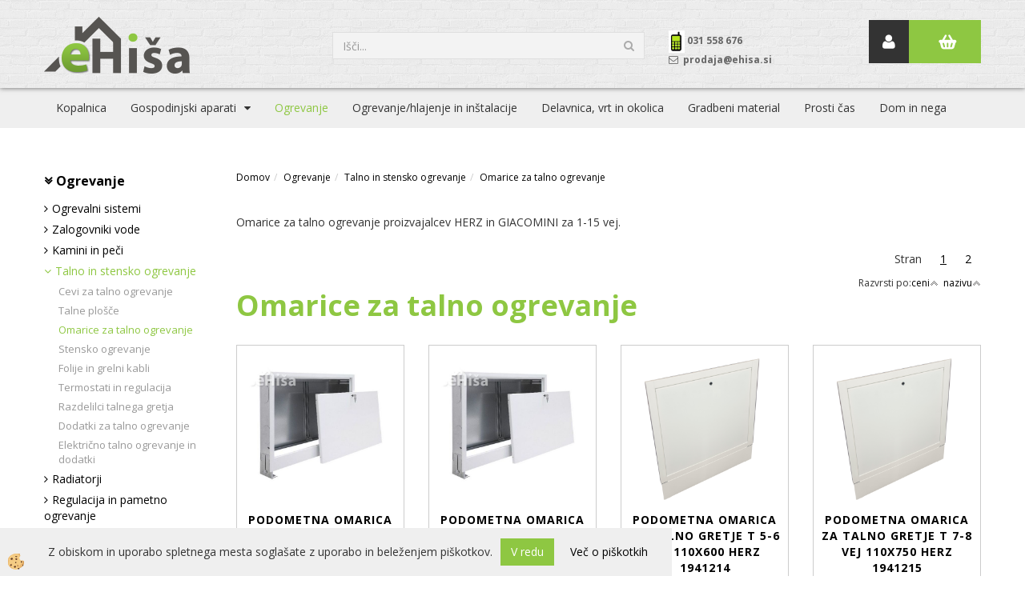

--- FILE ---
content_type: text/html
request_url: https://www.ehisa.si/omarice-za-talno-ogrevanje
body_size: 18100
content:
<!DOCTYPE html><html lang="sl"><head><meta charset="utf-8"><script type="text/javascript">document.addEventListener("DOMContentLoaded", function(event){ ExternalJSKategoryView('Ogrevanje', 'Talno in stensko ogrevanje','Omarice za talno ogrevanje', 14309,'sl' );});</script><title>Omarice za talno ogrevanje | eHiša.si</title>
<meta name="Description" content="Omarice za talno ogrevanje"/>
<meta name="Keywords" content="Omarice za talno ogrevanje"/>
<link rel="canonical" href="https://www.ehisa.si/omarice-za-talno-ogrevanje" /><meta name="viewport" content="width=device-width, initial-scale=1.0"><link rel="stylesheet" href="/skins/general.css"><link rel="stylesheet" href="/skins/body.css"><link rel="icon" href="/favicon.ico" /><script defer type="text/javascript" src="/js/all.js?5.702" onload="Initialize();"></script><script defer type="text/javascript" src="/js/js_swiper.js?5.702"></script><script defer type="text/javascript" src="/js/sl/js_validation.js?5.702"></script><script defer type="text/javascript" src="/js/sl/js_custom.js?5.702"></script><script type="text/javascript">
(function(w,d,s,l,i){w[l]=w[l]||[];w[l].push({'gtm.start': 
new Date().getTime(),event:'gtm.js'});var f=d.getElementsByTagName(s)[0], 
j=d.createElement(s),dl=l!='dataLayer'?'&l='+l:'';j.async=true;j.src=
'//www.googletagmanager.com/gtm.js?id='+i+dl;f.parentNode.insertBefore(j,f);
})(window,document,'script','dataLayer','GTM-TX7XBJ36');
</script></head><body class="p-sl">
<noscript><iframe src="//www.googletagmanager.com/ns.html?id=GTM-TX7XBJ36" height="0" width="0" style="display:none;visibility:hidden"></iframe></noscript><div id="boostpage"></div><div class="modal fade" id="elModal" tabindex="-1" role="dialog" aria-labelledby="elModal" aria-hidden="true"><div class="modal-dialog" id="elModalDialog"><div class="modal-content"><div class="modal-header" id="elModalHeaderId">vsebina glave</div><div class="modal-body" id="elModalBodyId">vsebina body</div><div class="modal-footer" id="elModalFooterId"></div></div></div></div><script></script><div id="fb-root"></div><script>console.log('Facebook social  = ok');window.fbAsyncInit = function() {
FB.init({appId      : '1265403360259846',cookie     : true,  xfbml      : true,  version    : 'v6.0' });
};</script><script>var _smartsupp = _smartsupp || {};if(window.attachEvent) {window.attachEvent('onload', SmartSuppChat());} else {if(window.onload) {var curronload = window.onload;var newonload = function(evt) {curronload(evt);SmartSuppChat(evt);};window.onload = newonload;} else {window.onload = SmartSuppChat;}}function SmartSuppChat(){_smartsupp.key = '4c66e4b8e607cc65e33237bfbcf7ffb770975d99';window.smartsupp||(function(d) {var s,c,o=smartsupp=function(){ o._.push(arguments)};o._=[];s=d.getElementsByTagName('script')[0];c=d.createElement('script');c.type='text/javascript';c.charset='utf-8';c.async=true;c.src='//www.smartsuppchat.com/loader.js?';s.parentNode.insertBefore(c,s);})(document);}</script><div class="global_containter posebna">
    <header>
        <div class="container">
            <div class="row">
                <section class="cart_container">
                    <div class="container">
                        <div class="row">
                            <div class="mobile_cart_container visible-xs"><div class="mobile_cart_menu"><a data-toggle="collapse" data-target=".navbar-collapse"><i class="fa fa-bars"></i></a></div></div>
                            <div class="cart_top" id="cart_top"><div class="innerbox"><div class="carttop"> <div class="jeziki"><div class="lan_a_sl"><a href="/domov">sl</a></div></div> <div class="kosaricaakcije"><div class="kosaricaakcije_prijavi"><a href="#" rel="nofollow" data-toggle="modal" data-target="#sheet" id="see"><i class="fa fa-user"></i><span>Prijavi se</span></a></div><div class="kosaricaakcije_registriraj"><a href="#" rel="nofollow" data-toggle="modal" data-target="#sheet2" id="see2"><i class="fa fa-unlock-alt"></i><span>Registriraj se</span></a></div><div class="kosaricaakcije_forgotpass"><a href="#" rel="nofollow" data-toggle="modal" data-target="#sheet3" id="see3"><i class="fa fa-question"></i><span>Ste pozabili geslo?</span></a></div></div> <div class="stanjekosarice"><div id="cart_info"><div class="stanjekosarice_carticon"><a href="#" rel="nofollow" data-toggle="modal" data-target="#popupCart"><img src="/images/site/cart.png" alt="Vaša košarica" /></a></div><div class="stanjekosarice_stanje" id="sitecart_vasakosara"><a href="#" rel="nofollow" data-toggle="modal" data-target="#popupCart"><i class="fa fa-shopping-cart"></i><span></span></a></div></div></div> <div class="wishlist"></div> </div> <div class="modal fade" id="popupCart" tabindex="-1" role="dialog" aria-labelledby="popupCart" aria-hidden="true"><div class="modal-dialog">	<div class="modal-content">		<div class="modal-header"><button type="button" class="close" data-dismiss="modal" aria-hidden="true"><i class="fa fa-times"></i></button><div class="modal-title h4">Stanje košarice</div></div>		<div class="modal-body"></div>		<div class="modal-footer">			<button type="button" class="btn btn-default" data-dismiss="modal">Zapri košarico</button>		</div>	</div></div></div> <div class="modal fade" id="sheet" tabindex="-1" role="dialog" aria-labelledby="sheet" aria-hidden="true">	<div class="modal-dialog">	 <div class="modal-content"> <form method="post" id="frmlogin" name="frmlogin" action="#">	  <div class="modal-header"><button type="button" class="close" data-dismiss="modal" aria-hidden="true"><i class="fa fa-times"></i></button><div  class="modal-title h4">Prijavite se v spletno trgovino</div></div> 	 <div class="modal-body">		  <div class="row loginmodal">			  <div class="carttop_inputs_medium"><div class="form-group"><input class="form-control" name="form_username" type="email" placeholder="Uporabniško ime" /></div></div>		 		<div class="carttop_inputs_medium"><div class="form-group"><input class="form-control" name="form_password" type="password" placeholder="Geslo" /></div></div>			</div>		 </div>    <div class="modal-footer">			<button class="btn btn-primary" type="button" id="fbLogin">Facebook login</button><script>function statusChangeCallback(response) {console.log('statusChangeCallback');console.log(response);if (response.status === 'connected') {LoginInFBAPI();} else {console.log('Please log into this webpage.');}}function checkLoginState() {FB.getLoginStatus(function(response) { statusChangeCallback(response);});}function LoginInFBAPI() {console.log('Welcome!  Fetching your information.... ');FB.api('/me?fields=email,name,first_name,last_name', function(res){var name = res.name;var email = res.email;var first_name=res.first_name;var last_name=res.last_name;if (res.email!=''){setCookie('facebook-email', res.email, 1);}var fid = res.id;$.ajax({type: 'POST',url: '/ajax_fbreglogin.asp',async: false,data: {'name':name,'first_name':first_name, 'last_name':last_name,'email': email,'fid':fid},success: function(data){$('#fbLogin').hide();},complete: function() {window.location.reload();},error: function(xhr, textStatus, errorThrown) {console.log('ajax loading error...');return false;}});});}document.addEventListener('DOMContentLoaded', function(event){$('#fbLogin').on('click', function(){FB.getLoginStatus(function(response) { if (response.status === 'connected') {LoginInFBAPI();} else{FB.login(function(response) {LoginInFBAPI();}, {scope: 'public_profile,email'});}});});});</script>			<a href="#" rel="nofollow" data-toggle="modal" data-target="#sheet3" id="see3"><span>Ste pozabili geslo?</span></a>     <button type="button" class="btn btn-default" data-dismiss="modal">Zapri</button>     <button type="submit" class="btn btn-primary">Prijavi</button>    </div>	 </form>   </div>  </div> </div> <div class="modal fade" id="sheet2" tabindex="-1" role="dialog" aria-labelledby="sheet2" aria-hidden="true">	 <div class="modal-dialog">		<div class="modal-content">		 <div class="modal-header"><button type="button" class="close" data-dismiss="modal" aria-hidden="true"><i class="fa fa-times" ></i></button><div class="modal-title h4">Registracija</div>		<div class="modal-texttop"></div>		</div> 	 <div class="modal-body"><div id="skrijse"><ul class="nav nav-tabs">	<li class="active"><a href="#regfizicne" data-toggle="tab">Fizične osebe</a></li>	<li><a href="#regpravne" data-toggle="tab">Pravne osebe</a></li></ul></div><div class="tab-content"> <div class="tab-pane active" id="regfizicne">		<form method="post" name="frmregfiz" id="frmregfiz" action="#">			<input type="hidden" name="partner" value="1" />			<input type="hidden" name="baza" value="gen329" />			<div class="row"><div class="carttop_maintitle"><p>Registracija za fizične osebe</p></div></div>			<div class="row loginmodal">				<div class="carttop_inputs_medium"><div class="form-group"><input class="form-control" autocomplete="email" type="text" name="form_email" value="" placeholder="Email:" /></div></div>				<div class="carttop_inputs_medium"><div class="form-group"><input class="form-control" autocomplete="email" type="text"  name="form_email2" value="" maxlength="50" placeholder="Ponovi Email:" /></div></div>				<div class="carttop_inputs_medium"><div class="form-group"><input class="form-control" type="password" name="form_geslo"  maxlength="50" placeholder="Geslo:" /></div></div>				<div class="carttop_inputs_medium"><div class="form-group"><input class="form-control" type="password" name="form_geslo2" maxlength="50"  placeholder="Ponovi Geslo:" /></div></div>			</div>			<div class="row"><div class="carttop_maintitle"><p>Kontaktni podatki</p></div></div>			<div class="row loginmodal">				<div class="carttop_inputs_xlarge"><div class="form-group" id="SelectCboxDrzFiz"></div></div>				<div class="carttop_inputs_medium"><div class="form-group"><input class="form-control" autocomplete="given-name" type="text" name="kime" value="" maxlength="50" placeholder="Ime:" /></div></div>				<div class="carttop_inputs_medium"><div class="form-group"><input class="form-control" autocomplete="family-name" type="text" name="kpriimek" value="" maxlength="50" placeholder="Priimek:" /></div></div>				<div class="carttop_inputs_xlarge"><div class="form-group"><input class="form-control" autocomplete="street-address" type="text" name="knaslov" value="" maxlength="50" placeholder="Naslov:" /></div></div>				<div class="carttop_inputs_small"><div class="form-group"><input class="form-control" autocomplete="postal-code" onkeyup="FillPostName(this, $('#cboxRegFiz').val(),'kkrajfiz');" type="text"  name="kpostnast"  value="" placeholder="Poštna št." /></div></div>				<div class="carttop_inputs_large"><div class="form-group"><input class="form-control" autocomplete="address-level2" type="text" name="kkraj" id="kkrajfiz" value="" maxlength="50" placeholder="Poštna številka / pošta:" /></div></div>				<div class="carttop_inputs_medium"><div class="form-group"><input class="form-control" autocomplete="tel" type="text" name="ktelefon" value="" maxlength="50" placeholder="Telefon:"></div></div>				<div class="carttop_inputs_large"><div class="form-group"><input class="form-checkbox" type="checkbox" name="cboxGdprSpl"/>Strinjam se s&nbsp;<a onclick="ShowModalPopup('/ajax_splosnipogoji.asp?mid=sl','','elModal-lg OnTop');" title="terms">splošnimi pogoji poslovanja podjetja</a></div></div>				<div class="carttop_inputs_large"><div class="form-group"><input class="form-checkbox" type="checkbox" name="cboxGdprSeg"/>Strinjam se z uporabo podatkov za namen profiliranja/segmentiranja</div></div>			</div>   <div class="register_frmbtn"><div class="modal-textbottom"></div><button class="btn btn-primary" type="button" id="fbRegister">Facebook login</button><script>function statusChangeCallback(response) {console.log('statusChangeCallback');console.log(response);if (response.status === 'connected') {LoginInFBAPI();} else {console.log('Please log into this webpage.');}}function checkLoginState() {FB.getLoginStatus(function(response) { statusChangeCallback(response);});}function LoginInFBAPI() {console.log('Welcome!  Fetching your information.... ');FB.api('/me?fields=email,name,first_name,last_name', function(res){var name = res.name;var email = res.email;var first_name=res.first_name;var last_name=res.last_name;if (res.email!=''){setCookie('facebook-email', res.email, 1);}var fid = res.id;$.ajax({type: 'POST',url: '/ajax_fbreglogin.asp',async: false,data: {'name':name,'first_name':first_name, 'last_name':last_name,'email': email,'fid':fid},success: function(data){$('#fbRegister').hide();},complete: function() {window.location.reload();},error: function(xhr, textStatus, errorThrown) {console.log('ajax loading error...');return false;}});});}document.addEventListener('DOMContentLoaded', function(event){$('#fbRegister').on('click', function(){FB.getLoginStatus(function(response) { if (response.status === 'connected') {LoginInFBAPI();} else{FB.login(function(response) {LoginInFBAPI();}, {scope: 'public_profile,email'});}});});});</script>	<button type="button" class="btn btn-default" data-dismiss="modal">Zapri</button> <button type="submit" class="btn btn-primary">Registriraj se</button></div>		</form> </div><div class="tab-pane" id="regpravne">		<form name="frmregpra" id="frmregpra" method="post" action="#" novalidate="novalidate" >			<input type="hidden" name="partner" value="2" />			<input type="hidden" name="baza" value="gen329" />			<input type="hidden" id="taxvalid" name="taxvalid" value="false" />    		<div class="row"><div class="carttop_maintitle"><p>Registracija za pravne osebe</p></div></div>			<div class="row loginmodal">    		<div class="carttop_inputs_medium"><div class="form-group"><input class="form-control" type="text" name="form_email" value="" maxlength="50" placeholder="Email:" /></div></div>    		<div class="carttop_inputs_medium"><div class="form-group"><input class="form-control" type="text" name="form_email2" value="" maxlength="50" placeholder="Ponovi Email:" /></div></div>    		<div class="carttop_inputs_medium"><div class="form-group"><input class="form-control" type="password"  name="form_geslo" value="" maxlength="50" placeholder="Geslo:" /></div></div>    		<div class="carttop_inputs_medium"><div class="form-group"><input class="form-control" type="password"  name="form_geslo2" value="" maxlength="50" placeholder="Ponovi Geslo:" /></div></div>		</div>    		<div class="row"><div class="carttop_maintitle"><p>Podatki podjetja</p></div></div>			<div class="row loginmodal"><div class="carttop_inputs_medium"><div class="form-group vatinput"><select id="vatnumberprefix" name="vatnumberprefix" class="vatpredpona"><option selected="selected">SI</option></select><input class="form-control" type="text" name="form_davcna" id="vatnumber" value="" maxlength="20" placeholder="Davčna številka" /></div></div>				<div class="carttop_inputs_small"><div class="form-group"><button id="vatbuttoncheckerreg" type="button" onclick="CheckVatNumberReg('VALID','NOT VALID', 'False');" class="btn btn-default">Preveri</button></div></div>				<div class="carttop_inputs_small"><div class="form-group" id="tax_response"></div></div>    		<div class="carttop_inputs_large"><div class="form-group"><input class="form-control" type="text" name="form_podjetje" value="" maxlength="52" placeholder="Ime podjetja:" /></div></div>    		<div class="carttop_inputs_xlarge"><div class="form-group"><input class="form-control" type="text" name="form_naslov" value="" maxlength="100" placeholder="Naslov:" /></div></div>    		<div class="carttop_inputs_small"><div class="form-group"><input class="form-control" type="text" name="form_postnast"  value="" placeholder="Poštna št." /></div></div>			<div class="carttop_inputs_large"><div class="form-group"><input class="form-control" type="text" name="form_kraj" value="" maxlength="50" placeholder="Poštna številka / pošta:" /></div></div>		</div>    		<div class="row"><div class="carttop_maintitle"><p>Kontaktni podatki</p></div></div>			<div class="row loginmodal">				<div class="carttop_inputs_xlarge"><div class="form-group" id="SelectCboxDrzPra"></div></div>				<div class="carttop_inputs_medium"><div class="form-group"><input class="form-control" type="text" name="kime" value="" maxlength="50" placeholder="Ime:" /></div></div>				<div class="carttop_inputs_medium"><div class="form-group"><input class="form-control" type="text" name="kpriimek" value="" maxlength="50" placeholder="Priimek:" /></div></div>				<div class="carttop_inputs_xlarge"><div class="form-group"><input class="form-control" type="text" name="knaslov" value="" maxlength="50" placeholder="Naslov:" /></div></div>				<div class="carttop_inputs_small"><div class="form-group"><input class="form-control" type="text" onkeyup="FillPostName(this, $('#cboxRegPra').val(),'kkrajpra');" name="kpostnast" value="" placeholder="Poštna št." /></div></div>				<div class="carttop_inputs_large"><div class="form-group"><input class="form-control" type="text" name="kkraj" id="kkrajpra" value="" maxlength="50" placeholder="Poštna številka / pošta:" /></div></div>				<div class="carttop_inputs_medium"><div class="form-group"><input class="form-control" type="text" name="ktelefon" value="" maxlength="50" placeholder="Telefon:"></div></div>				<div class="carttop_inputs_large"><div class="form-group"><input class="form-checkbox" type="checkbox" name="cboxGdprSpl"/>Strinjam se s&nbsp;<a onclick="ShowModalPopup('/ajax_splosnipogoji.asp?mid=sl','','elModal-lg OnTop');" title="terms">splošnimi pogoji poslovanja podjetja</a></div></div>				<div class="carttop_inputs_large"><div class="form-group"><input class="form-checkbox" type="checkbox" name="cboxGdprSeg"/>Strinjam se z uporabo podatkov za namen profiliranja/segmentiranja</div></div>		</div>   <div class="register_frmbtn">	<button type="button" class="btn btn-default" data-dismiss="modal">Zapri</button> <button type="submit" class="btn btn-primary">Registriraj se</button></div>		</form></div></div></div></div></div></div><div class="modal fade" id="sheet3" tabindex="-1" role="dialog" aria-labelledby="sheet3" aria-hidden="true">		<form method="post" id="frmforgotpass" name="frmforgotpass">		<input type="hidden" name="tokenforgotpass" value="220201963"/>		<div class="modal-dialog">			<div class="modal-content">				<div class="modal-header"><button type="button" class="close" data-dismiss="modal" aria-hidden="true"><i class="fa fa-times"></i></button><div class="modal-title h4">Ste pozabili geslo?</div></div> 			<div class="modal-body">						<div class="row loginmodal"><div class="carttop_inputs_xlarge"><div class="form-group"><input class="form-control" name="form_forgotemail" id="form_forgotemail" type="email" placeholder="Email:"></div></div></div>						<div class="divSuccess" id="divSuccess"></div>				</div>      <div class="modal-footer">        <button type="button" class="btn btn-default" data-dismiss="modal">Zapri</button>        <button type="submit" class="btn btn-primary">Pošljite mi geslo</button>      </div>    </div>  </div>	</form></div><script type="text/javascript">document.addEventListener("DOMContentLoaded", function(event) { LoadDrzave('sl');$('#sheet2').on('show.bs.modal', function (e){$('#frmregfiz').bootstrapValidator({message: 'Polje je obvezno',feedbackIcons: {valid: 'fa fa-check', invalid: 'fa fa-times', validating: 'fa fa-refresh'},submitHandler: function(validator, form, submitButton) {RegisterUser(form, 'sl', validator);},fields: { form_email: {validators: {notEmpty: {message: 'Polje je obvezno'},emailAddress: {message: 'Prosimo vpišite pravi E-naslov'},stringLength: { min: 0, message: 'Uporabnik z emailom že obstaja'},}},form_email2: {validators: {notEmpty: {message: 'Polje je obvezno'},identical:{field:'form_email',message:'Email naslova se ne ujemata'},stringLength: { min: 0, message: 'Email naslova se ne ujemata'},}},form_geslo: {validators: {notEmpty: {message: 'Polje je obvezno'},stringLength: { min: 6,max: 30, message: 'Polje zahteva 6 znakov'},}},form_geslo2: {validators: {notEmpty: {message: 'Polje je obvezno'},identical:{field:'form_geslo',message:'Gesli se ne ujemata'},}},kime: {validators: {notEmpty: {message: 'Polje je obvezno'},stringLength: { min: 2, max:50, message: 'Polje zahteva 2 znakov'},}},kpriimek: {validators: {notEmpty: {message: 'Polje je obvezno'},stringLength: { min: 3, max:50, message: 'Polje zahteva 5 znakov'},}},ktelefon: {validators: {notEmpty: {message: 'Polje je obvezno'},stringLength: { min: 9, max:20, message: 'Polje zahteva 9 znakov'},}},knaslov: {validators: {notEmpty: {message: 'Polje je obvezno'},stringLength: { min: 3, max:50, message: 'Polje zahteva 5 znakov'},}},kpostnast: {validators: {notEmpty: {message: 'Polje je obvezno'},}},kkraj: {validators: {notEmpty: {message: 'Polje je obvezno'},stringLength: { min: 2, max:50, message: 'Polje zahteva 2 znakov'},}},cboxGdprSpl: {validators: {notEmpty: {message: 'Polje je obvezno'},}},}});});$('#sheet2').on('show.bs.modal', function (e){$('#frmregpra').bootstrapValidator({message: 'Polje je obvezno',feedbackIcons: {valid: 'fa fa-check', invalid: 'fa fa-times', validating: 'fa fa-refresh'},submitHandler: function(validator, form, submitButton) {RegisterUser(form, 'sl', validator);},fields: { form_email: {validators: {notEmpty: {message: 'Polje je obvezno'},emailAddress: {message: 'Prosimo vpišite pravi E-naslov'},stringLength: { min: 0, message: 'Uporabnik z emailom že obstaja'},}},form_email2: {validators: {identical:{field:'form_email', message:'Prosimo vpišite pravi E-naslov'},stringLength: { min: 0, message: 'Email naslova se ne ujemata'},}},form_geslo: {validators: {notEmpty: {message: 'Polje je obvezno'},stringLength: { min: 6,max: 30, message: 'Polje zahteva 6 znakov'},}},form_geslo2: {validators: {notEmpty: {message: 'Polje je obvezno'},identical:{field:'form_geslo',message:'Gesli se ne ujemata'},}},form_davcna: {validators: {notEmpty: {message: 'Polje je obvezno'},}},form_ddvDa: {validators: {notEmpty: {message: 'Polje je obvezno'},}},form_podjetje: {validators: {notEmpty: {message: 'Polje je obvezno'},stringLength: { min: 4, max:50, message: 'Polje zahteva 5 znakov'},}},form_naslov: {validators: {notEmpty: {message: 'Polje je obvezno'},stringLength: { min: 4, max:50, message: 'Polje zahteva 5 znakov'},}},form_postnast: {validators: {notEmpty: {message: 'Polje je obvezno'},}},form_kraj: {validators: {notEmpty: {message: 'Polje je obvezno'},stringLength: { min: 2, max:50, message: 'Polje zahteva 2 znakov'},}},kime: {validators: {notEmpty: {message: 'Polje je obvezno'},stringLength: { min: 2, max:50, message: 'Polje zahteva 2 znakov'},}},kpriimek: {validators: {notEmpty: {message: 'Polje je obvezno'},stringLength: { min: 2, max:50, message: 'Polje zahteva 2 znakov'},}},ktelefon: {validators: {notEmpty: {message: 'Polje je obvezno'},stringLength: { min: 9, max:20, message: 'Polje zahteva 9 znakov'},}},knaslov: {validators: {notEmpty: {message: 'Polje je obvezno'},stringLength: { min: 3, max:50, message: 'Polje zahteva 5 znakov'},}},kpostnast: {validators: {notEmpty: {message: 'Polje je obvezno'},}},kkraj: {validators: {notEmpty: {message: 'Polje je obvezno'},stringLength: { min: 2, max:50, message: 'Polje zahteva 2 znakov'},}},cboxGdprSpl: {validators: {notEmpty: {message: 'Polje je obvezno'},}},}});});$('#sheet3').on('show.bs.modal', function (e){$('#frmforgotpass').bootstrapValidator({message: 'Polje je obvezno',feedbackIcons: {valid: 'fa fa-unlock', invalid: 'fa fa-times', validating: 'fa fa-refresh'},submitHandler: function(validator, form, submitButton) {ForgetPassword(form, validator);},
fields: { form_forgotemail: {validators: {notEmpty: {message: 'Polje je obvezno'},emailAddress: {message: 'Prosimo vpišite pravi E-naslov'},stringLength: { min: 0, message: 'Uporabnik z email naslovom ne obstaja'},}},}});});$('#sheet').on('show.bs.modal', function (e){$('#frmlogin').bootstrapValidator({live: 'disabled',message: 'Polje je obvezno',feedbackIcons: {valid: 'fa fa-unlock', invalid: 'fa fa-times', validating: 'fa fa-refresh'},submitHandler: function(validator, form, submitButton) {LoginAuth(form, validator);},fields: { form_username: { validators: {notEmpty: {message: 'Polje je obvezno'},stringLength: {min: 4,message: 'Polje je obvezno'},}},form_password: {validators: {notEmpty: {message: 'Polje je obvezno'},stringLength: {min: 1,message: 'Geslo ni pravilno'},}}}});}); });</script> <script>document.addEventListener('DOMContentLoaded', function(event){
(function(d, s, id) {
var js, fjs = d.getElementsByTagName(s)[0];if (d.getElementById(id)) return;js = d.createElement(s); js.id = id;js.src = "//connect.facebook.net/en_US/sdk.js";fjs.parentNode.insertBefore(js, fjs);}(document, 'script', 'facebook-jssdk'));
});</script></div></div>
                            <div class="profileopen"><a onclick="ToggleProfile();" id="showsearch"><i class="fa fa-user"></i></a></div>
                        </div>
                    </div>
                </section>
                <div class="logo"><div class="innerbox"><a href="/domov" ><img src="/images/site/sl/logo.png" alt="eHisa.si | Vse za gradnjo, obnovo, vzdrževanje in opremo doma na enem mestu" title="eHisa.si | Vse za gradnjo, obnovo, vzdrževanje in opremo doma na enem mestu" /></a></div></div>
                <div class="search"><div class="searchbox"><form role="form" method="post" id="webshopsearchbox" action="/default.asp?mid=sl&amp;pID=webshopsearch"><div class="input-group"><input autocomplete="off" class="form-control" data-placement="bottom" data-trigger="manual" onfocus="FocusGet(this);" onfocusout="FocusLost(this);" data-toggle="popover" type="text" name="txtsearchtext" id="txtsearchtext" value=""  placeholder="Išči..."/><div class="popover" id="popoversearch"></div><span class="input-group-btn"><button id="src_button" class="btn btn-default" type="submit"><i class="fa fa-search"></i><span>IŠČI</span></button></span></div></form><script type="text/javascript">document.addEventListener('DOMContentLoaded', function(event){var timer;var timeout = 600;$('#txtsearchtext').keyup(function(){clearTimeout(timer);if ($('#txtsearchtext').val) {var oTxt = $('#txtsearchtext').val();if (oTxt.length>2){timer = setTimeout(function(){var v = '<div class="arrow"></div><div class="popover-content"><div id="vsebinapopover">' + $.ajax({type:'POST', url:'/ajax_search.asp?mid=sl', async: false, data: {searchstr:oTxt, jezik:'sl'}}).responseText + '</div></div>';$('#popoversearch').html(v);$('#popoversearch').addClass('sactive fade bottom in');}, timeout);}}});});function FocusGet(oTextBox){if(oTextBox.value.length>2){$('#popoversearch').addClass('sactive fade bottom in');}}function FocusLost(oTextBox){if ($('#vsebinapopover:hover').length == 0){$('#popoversearch').removeClass('sactive fade bottom in');}}</script></div></div>
                <div class="navitop"><div class="innerbox"><p><img alt="" src="/media/telefon-prva.jpg" style="width: 20px; height: 28px;" />&nbsp;<strong>031 558 676</strong></p>

<p><i class="fa fa-envelope-o" style=""><b>&nbsp;</b></i><b>&nbsp;prodaja@ehisa.si&nbsp;</b></p>
</div></div>
            </div>
        </div>
    </header>
    <nav><div class="container"><div class="row"><div class="navbar-collapse collapse"><ul class="nav navbar-nav"><script type="text/javascript">document.addEventListener("DOMContentLoaded", function(event) { });</script><li class=""><a  href="/kopalnica">Kopalnica</a></li><li class="dropdown"><a class="dropdown-toggle" data-toggle="dropdown" href="#">Gospodinjski aparati</a><ul class="dropdown-menu"><li><a href="/kuhalne-plosce">Kuhalne plošče</a><ul class="dropdown-menu"><li><a href="/indukcijske-plosce">Indukcijske plošče</a></li><li><a href="/steklokeramicne-plosce">Steklokeramične plošče</a></li><li><a href="/kombinirane-plosce">Kombinirane plošče</a></li><li><a href="/plosce-na-plin">Plošče na plin</a></li><li><a href="/stedilniki">Štedilniki</a></li></ul></li><li><a href="/kuhinjske-nape">Kuhinjske nape</a><ul class="dropdown-menu"><li><a href="/vgradne-kuhinjske-nape">Vgradne kuhinjske nape</a></li><li><a href="/otocne-kuhinjske-nape">Otočne kuhinjske nape</a></li><li><a href="/stenske-kuhinjske-nape">Stenske kuhinjske nape</a></li><li><a href="/oprema-za-nape">Oprema za nape</a></li></ul></li><li><a href="/pecice">Pečice</a><ul class="dropdown-menu"><li><a href="/default.asp?mid=sl&pid=modul_it&wid=13776"></a></li></ul></li><li><a href="/hlajenje-zamrzovanje">Hlajenje/zamrzovanje</a></li><li><a href="/pomivalni-stroji">Pomivalni stroji</a><ul class="dropdown-menu"><li><a href="/popolnoma-vgradni-pomivalni-stroji">Popolnoma vgradni pomivalni stroji</a></li><li><a href="/vgradni-pomivalni-stroji">Vgradni pomivalni stroji</a></li><li><a href="/default.asp?mid=sl&pid=modul_it&wid=14227">Prostostoječi pomivalni stroji</a></li><li><a href="/default.asp?mid=sl&pid=modul_it&wid=14228">Namizni pomivalni stroji</a></li></ul></li><li><a href="/pralni-in-susilni-stroji">Pralni in sušilni stroji</a><ul class="dropdown-menu"><li><a href="/pralni-stroji">Pralni stroji</a></li><li><a href="/default.asp?mid=sl&pid=modul_it&wid=14425">Sušilni stroji</a></li><li><a href="/pralno-susilni-stroji">Pralno-sušilni stroji</a></li></ul></li><li><a href="/mali-gospodinjski-aparati">Mali gospodinjski aparati</a><ul class="dropdown-menu"><li><a href="/sesalci-in-dodatki">Sesalci in dodatki</a></li><li><a href="/default.asp?mid=sl&pid=modul_it&wid=14062">Čistilniki oken</a></li><li><a href="/default.asp?mid=sl&pid=modul_it&wid=14068">vsi</a></li></ul></li><li><a href="/kuhinjske-armature">Kuhinjske armature</a><ul class="dropdown-menu"><li><a href="/default.asp?mid=sl&pid=modul_it&wid=13786"></a></li></ul></li><li><a href="/pomivalna-korita">Pomivalna korita in dodatki</a><ul class="dropdown-menu"><li><a href="/inox-pomivalna-korita">Inox pomivalna korita</a></li><li><a href="/granitna-pomivalna-korita">Granitna pomivalna korita</a></li><li><a href="/dodatki-za-pomivalna-korita">Dodatki za pomivalna korita</a></li><li><a href="/default.asp?mid=sl&pid=modul_it&wid=14482">Sifoni za pomivalna korita</a></li></ul></li><li><a href="/kuhinjski-dodatki">Kuhinjski dodatki</a><ul class="dropdown-menu"><li><a href="/default.asp?mid=sl&pid=modul_it&wid=14480">Kuhinjski koši</a></li><li><a href="/cistila">Čistila</a></li></ul></li><li><a href="/kompleti-bela-tehnika">Kompleti</a><ul class="dropdown-menu"><li><a href="/default.asp?mid=sl&pid=modul_it&wid=14478"></a></li></ul></li></ul></li><li class="active"><a  href="/ogrevanje">Ogrevanje</a></li><li class=""><a  href="/ogrevanje-hlajenje-in-instalacije">Ogrevanje/hlajenje in inštalacije</a></li><li class=""><a  href="/delavnica-vrt-in-okolica">Delavnica, vrt in okolica</a></li><li class=""><a  href="/gradbeni-material">Gradbeni material</a></li><li class=""><a  href="/prosti-cas">Prosti čas</a></li><li class=""><a  href="/dom-in-osebna-nega">Dom in nega</a></li></ul></div></div></div></nav>
<section class="mainbanner"></section>
<section class="maincontent">
	<div class="mobile_cart_menushop visible-xs"><a onclick="ToggleMenu();" id="showLeft"><i class="fa fa-angle-right"></i> Podrobno</a></div>
    <div class="container">
    	<div class="row">
            <div class="mainfull w1">
                    <div class="innerbox">
                        <div class="row">
                            <div class="mainleft art1 news1" id="LeftMenu">
                                <div class="closeleftmenu"><div class="row"><a onclick="ToggleMenu();"><i class="fa fa-arrow-circle-left"></i> Zapri</a></div></div>
                                <div class="seknavi"></div>
                                <div><div class="naviit_menu"><div id="navi_it" class="navi_it arrowlistmenu"><ul><li name="navi14535" id="navi14535" ><a href="/ogrevanje"><span>Ogrevanje</span></a><ul><li name="navi14557" id="navi14557" class="sekundarna"><a href="/default.asp?mid=sl&pid=modul_it&wid=14557">Ogrevalni sistemi</a><ul><li name="navi14422" id="navi14422"  class="terciarna"><a href=" /sanitarne-toplotne-crpalke">Sanitarne toplotne črpalke</a></li><li name="navi14558" id="navi14558"  class="terciarna"><a href=" /default.asp?mid=sl&pid=modul_it&wid=14558">Toplotne črpalke</a></li><li name="navi14559" id="navi14559"  class="terciarna"><a href=" /default.asp?mid=sl&pid=modul_it&wid=14559">Peči in kotli (na pelete, na drva, na plin, električni)</a></li><li name="navi14560" id="navi14560"  class="terciarna"><a href=" /default.asp?mid=sl&pid=modul_it&wid=14560">Električni radiatorji in grelniki</a></li><li name="navi14561" id="navi14561"  class="terciarna"><a href=" /default.asp?mid=sl&pid=modul_it&wid=14561">IR paneli</a></li><li name="navi14562" id="navi14562"  class="terciarna"><a href=" /default.asp?mid=sl&pid=modul_it&wid=14562">Centralno ogrevanje</a></li></ul></li><li name="navi14418" id="navi14418" class="sekundarna"><a href="/zalogovniki-in-grelniki-vode">Zalogovniki vode</a><ul><li name="navi13803" id="navi13803"  class="terciarna"><a href=" /ogrevalna-voda">Zalogovniki ogrevalne vode</a></li><li name="navi14511" id="navi14511"  class="terciarna"><a href=" /zalogovnik-sanitarne-vode">Zalogovniki sanitarne vode</a></li><li name="navi14465" id="navi14465"  class="terciarna"><a href=" /grelniki-sanitarne-vode">Grelniki sanitarne vode</a></li><li name="navi14487" id="navi14487"  class="terciarna"><a href=" /zalogovniki-za-toplotne-crpalke">Zalogovniki za toplotne črpalke</a></li><li name="navi14529" id="navi14529"  class="terciarna"><a href=" /default.asp?mid=sl&pid=modul_it&wid=14529">Dodatna oprema</a></li></ul></li><li name="navi14563" id="navi14563" class="sekundarna"><a href="/default.asp?mid=sl&pid=modul_it&wid=14563">Kamini in peči</a><ul><li name="navi14564" id="navi14564"  class="terciarna"><a href=" /default.asp?mid=sl&pid=modul_it&wid=14564">Kamini na drva,</a></li><li name="navi14565" id="navi14565"  class="terciarna"><a href=" /default.asp?mid=sl&pid=modul_it&wid=14565">Kaminske peči</a></li><li name="navi14566" id="navi14566"  class="terciarna"><a href=" /default.asp?mid=sl&pid=modul_it&wid=14566">Peči na pelete</a></li><li name="navi14567" id="navi14567"  class="terciarna"><a href=" /default.asp?mid=sl&pid=modul_it&wid=14567">Bioetanolni kamini</a></li><li name="navi14568" id="navi14568"  class="terciarna"><a href=" /default.asp?mid=sl&pid=modul_it&wid=14568">Dodatki in pribor (stekla, rešetke, pepelniki)</a></li></ul></li><li name="navi14569" id="navi14569" class="sekundarna"><a href="/talno-in-stensko-ogrevanje">Talno in stensko ogrevanje</a><ul><li name="navi14571" id="navi14571"  class="terciarna"><a href=" /cevi-za-talno-ogrevanje">Cevi za talno ogrevanje</a></li><li name="navi14308" id="navi14308"  class="terciarna"><a href=" /talne-plosce-za-talno-ogrevanje">Talne plošče</a></li><li name="navi14309" id="navi14309"  class="terciarna"><a href=" /omarice-za-talno-ogrevanje">Omarice za talno ogrevanje</a></li><li name="navi14572" id="navi14572"  class="terciarna"><a href=" /default.asp?mid=sl&pid=modul_it&wid=14572">Stensko ogrevanje</a></li><li name="navi14573" id="navi14573"  class="terciarna"><a href=" /folije-in-grelni-kabli">Folije in grelni kabli</a></li><li name="navi14574" id="navi14574"  class="terciarna"><a href=" /default.asp?mid=sl&pid=modul_it&wid=14574">Termostati in regulacija</a></li><li name="navi14310" id="navi14310"  class="terciarna"><a href=" /razdelilci-talnega-gretja">Razdelilci talnega gretja</a></li><li name="navi14503" id="navi14503"  class="terciarna"><a href=" /dodatki-za-talno-ogrevanje">Dodatki za talno ogrevanje</a></li><li name="navi14232" id="navi14232"  class="terciarna"><a href=" /elektricno-talno-ogrevanje-in-dodatki">Električno talno ogrevanje in dodatki</a></li></ul></li><li name="navi14536" id="navi14536" class="sekundarna"><a href="/radiatorji">Radiatorji</a><ul><li name="navi14537" id="navi14537"  class="terciarna"><a href=" /default.asp?mid=sl&pid=modul_it&wid=14537">Kopalniški radiatorji</a></li><li name="navi14538" id="navi14538"  class="terciarna"><a href=" /default.asp?mid=sl&pid=modul_it&wid=14538">Dodatki za kopalniške radiatorje</a></li><li name="navi14539" id="navi14539"  class="terciarna"><a href=" /klasicni-radiatorji">Klasični radiatorji</a></li><li name="navi14590" id="navi14590"  class="terciarna"><a href=" /default.asp?mid=sl&pid=modul_it&wid=14590">Električni radiatorji</a></li><li name="navi14589" id="navi14589"  class="terciarna"><a href=" /default.asp?mid=sl&pid=modul_it&wid=14589">Dodatna oprema</a></li></ul></li><li name="navi14552" id="navi14552" class="sekundarna"><a href="/default.asp?mid=sl&pid=modul_it&wid=14552">Regulacija in pametno ogrevanje</a><ul><li name="navi14553" id="navi14553"  class="terciarna"><a href=" /default.asp?mid=sl&pid=modul_it&wid=14553">Termostati (klasični, digitalni, pametni)</a></li><li name="navi14554" id="navi14554"  class="terciarna"><a href=" /default.asp?mid=sl&pid=modul_it&wid=14554">Regulacijske enote</a></li><li name="navi14555" id="navi14555"  class="terciarna"><a href=" /default.asp?mid=sl&pid=modul_it&wid=14555">Pametni ventili in senzorji</a></li><li name="navi14556" id="navi14556"  class="terciarna"><a href=" /default.asp?mid=sl&pid=modul_it&wid=14556">Povezave Wi-Fi / pametnega doma</a></li></ul></li><li name="navi14541" id="navi14541" class="sekundarna"><a href="/default.asp?mid=sl&pid=modul_it&wid=14541">Grelniki vode, bojlerji</a><ul><li name="navi14467" style="display:none;" id="navi14467"  class="terciarna"><a href=" /elektricni-grelniki-vode">Električni grelniki vode</a></li></ul></li><li name="navi14545" id="navi14545" class="sekundarna"><a href="/dodatki-in-oprema">Dodatki in oprema</a><ul><li name="navi14546" id="navi14546"  class="terciarna"><a href=" /dimniki-in-dimniske-cevi">Dimniki in dimniške cevi</a></li><li name="navi13798" id="navi13798"  class="terciarna"><a href=" /ekpanzijske-posode">Ekspanzijske posode</a></li><li name="navi14547" id="navi14547"  class="terciarna"><a href=" /default.asp?mid=sl&pid=modul_it&wid=14547">Obtočne črpalke</a></li><li name="navi14549" id="navi14549"  class="terciarna"><a href=" /default.asp?mid=sl&pid=modul_it&wid=14549">Ventili, fitingi in armature</a></li><li name="navi14550" id="navi14550"  class="terciarna"><a href=" /default.asp?mid=sl&pid=modul_it&wid=14550">Izolacija cevi</a></li><li name="navi14551" id="navi14551"  class="terciarna"><a href=" /default.asp?mid=sl&pid=modul_it&wid=14551">Drobni material</a></li><li name="navi13844" id="navi13844"  class="terciarna"><a href=" /vodni-filtri">Vodni filtri</a></li><li name="navi13845" id="navi13845"  class="terciarna"><a href=" /vodomeri">Vodomeri</a></li></ul></li><li name="navi14591" id="navi14591" class="sekundarna"><a href="/default.asp?mid=sl&pid=modul_it&wid=14591">Klimatske naprave</a><ul><li name="navi14592" style="display:none;" id="navi14592"  class="terciarna"><a href=" /stenske-klimatske-naprave">Stenske klimatske naprave</a></li></ul></li></ul></li></ul></div></div><script type="text/javascript">document.addEventListener('DOMContentLoaded', function(event) {var parentTag = $('li[name="navi14309"]').parent();$('li[name="navi14309"]').addClass('active open');if (parentTag.get(0)!=null){while(parentTag.get(0).tagName!='DIV'){if (parentTag.get(0).tagName=='LI'){parentTag.addClass('active open');}parentTag = parentTag.parent();}}});</script></div>
                                <div class="leftbox2"><div id="filtersajax"><script>document.addEventListener("DOMContentLoaded", function(event) {AjaxFiltri(14309,'mid=sl&pid=modul_it&wid=14309'); });</script></div></div>
                                <div class="leftbox3"></div>
                            </div>	
                            <div class="mainright"><div class="innerbox" id="mainajax"><div id="filtersajax"><script>document.addEventListener("DOMContentLoaded", function(event) {AjaxFiltri(14309,'mid=sl&pid=modul_it&wid=14309'); });</script></div><div class="seznam_artiklov"><ol class="breadcrumb"><li><a href="/domov">Domov</a></li><li><a href="/ogrevanje">Ogrevanje</a></li><li><a href="/talno-in-stensko-ogrevanje">Talno in stensko ogrevanje</a></li><li><a href="/omarice-za-talno-ogrevanje">Omarice za talno ogrevanje</a></li></ol><div class='seznam_katopis'><div class='innerbox'><p>Omarice za talno ogrevanje proizvajalcev HERZ in GIACOMINI za 1-15 vej.</p>
</div></div><div class='seznam_katslike'><div class='innerbox'><div class='row'><div class='seznam_flex'></div></div></div></div><div class="row_pagination"><ul class="pagination"><li class="disabled">Stran</li><li class="active"><a href="javascript:PrikazArtiklovAjax($('#frmfilter'), 14309,'sl','modul_it','1','','','n.Vred',',aa.Vred%20ASC');">1</a></li><li><a href="javascript:PrikazArtiklovAjax($('#frmfilter'), 14309,'sl','modul_it','2','','', 'n.Vred',',aa.Vred%20ASC');">2</a></li></ul></div><div class="uredi_po">Razvrsti po:<a href="/default.asp?mid=sl&pid=modul_it&wid=14309&orderby=cenaakcija&ordertype=asc">ceni<img src='/images/site/uredi_gor.png' alt="ceni" /></a>&nbsp;&nbsp;<a href="/default.asp?mid=sl&pid=modul_it&wid=14309&orderby=artikel&ordertype=asc">nazivu<img src='/images/site/uredi_gor.png' alt="nazivu" /></a></div><div class="seznam_title"><h1>Omarice za talno ogrevanje</h1></div><div id="innermain"><div class="row seznam_row"><div class="seznam_flex"><div class="artikel_box seznam_box "><div class="innerbox"><div class="seznam_popust_icon">-28%</div><div class="seznam_proizvajalec"><a class="fil1010" href="/podometna-omarica-za-talno-gretje-t-2-3-veje-110x400-herz-1941211"></a></div><div class="seznam_slika"><a class="art132445" href="/podometna-omarica-za-talno-gretje-t-2-3-veje-110x400-herz-1941211"><img width="10" height="10" src="/images/site/img_loading.gif" alt="Podometna omarica za talno gretje T 2-3 veje 110x400 HERZ 1941211" /></a></div><div class="seznam_podatki"><div class="seznam_naziv"><a href="/podometna-omarica-za-talno-gretje-t-2-3-veje-110x400-herz-1941211">Podometna omarica za talno gretje T 2-3 veje 110x400 HERZ 1941211</a></div><div class="seznam_kratkiopis">Podometna omarica za razdelilec talnega gretja za 2-3 veje.</div><div class="adig98773"></div><div class="seznam_cena"><div class="seznam_staracena"><div class="seznam_cenatxt">Stara cena z DDV: </div><div class="seznam_cenavalue">109,80&nbsp;€</div></div><div class="seznam_cenaakcija"><div class="seznam_cenatxt">Cena z DDV: </div><div class="seznam_cenavalue">79,06&nbsp;€</div></div><div class="seznam_cena30dni"><div class="seznam_cenatxt">Najnižja cena v 30 dneh</div><div class="seznam_cenavalue">109,80&nbsp;€</div></div></div><div class="cd132445"></div></div><div class="seznam_btnvec"><a href="/podometna-omarica-za-talno-gretje-t-2-3-veje-110x400-herz-1941211">Več</a></div></div></div><div class="artikel_box seznam_box "><div class="innerbox"><div class="seznam_popust_icon">-28%</div><div class="seznam_proizvajalec"><a class="fil1010" href="/podometna-omarica-za-talno-gretje-t-3-4-veje-110x500-herz-1941213"></a></div><div class="seznam_slika"><a class="art132446" href="/podometna-omarica-za-talno-gretje-t-3-4-veje-110x500-herz-1941213"><img width="10" height="10" src="/images/site/img_loading.gif" alt="Podometna omarica za talno gretje T 3-4 veje 110x500 HERZ 1941213" /></a></div><div class="seznam_podatki"><div class="seznam_naziv"><a href="/podometna-omarica-za-talno-gretje-t-3-4-veje-110x500-herz-1941213">Podometna omarica za talno gretje T 3-4 veje 110x500 HERZ 1941213</a></div><div class="seznam_kratkiopis">Podometna omarica za razdelilec talnega gretja za 3-4 veje.</div><div class="adig98774"></div><div class="seznam_cena"><div class="seznam_staracena"><div class="seznam_cenatxt">Stara cena z DDV: </div><div class="seznam_cenavalue">128,10&nbsp;€</div></div><div class="seznam_cenaakcija"><div class="seznam_cenatxt">Cena z DDV: </div><div class="seznam_cenavalue">92,23&nbsp;€</div></div><div class="seznam_cena30dni"><div class="seznam_cenatxt">Najnižja cena v 30 dneh</div><div class="seznam_cenavalue">128,10&nbsp;€</div></div></div><div class="cd132446"></div></div><div class="seznam_btnvec"><a href="/podometna-omarica-za-talno-gretje-t-3-4-veje-110x500-herz-1941213">Več</a></div></div></div><div class="artikel_box seznam_box "><div class="innerbox"><div class="seznam_popust_icon">-28%</div><div class="seznam_proizvajalec"><a class="fil1010" href="/podometna-omarica-za-talno-gretje-t-5-6-vej-110x600-herz-1941214"></a></div><div class="seznam_slika"><a class="art132447" href="/podometna-omarica-za-talno-gretje-t-5-6-vej-110x600-herz-1941214"><img width="10" height="10" src="/images/site/img_loading.gif" alt="Podometna omarica za talno gretje T 5-6 vej 110x600 HERZ 1941214" /></a></div><div class="seznam_podatki"><div class="seznam_naziv"><a href="/podometna-omarica-za-talno-gretje-t-5-6-vej-110x600-herz-1941214">Podometna omarica za talno gretje T 5-6 vej 110x600 HERZ 1941214</a></div><div class="seznam_kratkiopis">Podometna omarica za razdelilec talnega gretja za 5-6 vej.</div><div class="adig98775"></div><div class="seznam_cena"><div class="seznam_staracena"><div class="seznam_cenatxt">Stara cena z DDV: </div><div class="seznam_cenavalue">141,52&nbsp;€</div></div><div class="seznam_cenaakcija"><div class="seznam_cenatxt">Cena z DDV: </div><div class="seznam_cenavalue">101,89&nbsp;€</div></div><div class="seznam_cena30dni"><div class="seznam_cenatxt">Najnižja cena v 30 dneh</div><div class="seznam_cenavalue">141,52&nbsp;€</div></div></div><div class="cd132447"></div></div><div class="seznam_btnvec"><a href="/podometna-omarica-za-talno-gretje-t-5-6-vej-110x600-herz-1941214">Več</a></div></div></div><div class="artikel_box seznam_box "><div class="innerbox"><div class="seznam_popust_icon">-28%</div><div class="seznam_proizvajalec"><a class="fil1010" href="/podometna-omarica-za-talno-gretje-t-7-8-vej-110x750-herz-1941215"></a></div><div class="seznam_slika"><a class="art132448" href="/podometna-omarica-za-talno-gretje-t-7-8-vej-110x750-herz-1941215"><img width="10" height="10" src="/images/site/img_loading.gif" alt="Podometna omarica za talno gretje T 7-8 vej 110x750 HERZ 1941215" /></a></div><div class="seznam_podatki"><div class="seznam_naziv"><a href="/podometna-omarica-za-talno-gretje-t-7-8-vej-110x750-herz-1941215">Podometna omarica za talno gretje T 7-8 vej 110x750 HERZ 1941215</a></div><div class="seznam_kratkiopis">Podometna omarica za razdelilec talnega gretja za 7-8 vej.</div><div class="adig98776"></div><div class="seznam_cena"><div class="seznam_staracena"><div class="seznam_cenatxt">Stara cena z DDV: </div><div class="seznam_cenavalue">158,60&nbsp;€</div></div><div class="seznam_cenaakcija"><div class="seznam_cenatxt">Cena z DDV: </div><div class="seznam_cenavalue">114,19&nbsp;€</div></div><div class="seznam_cena30dni"><div class="seznam_cenatxt">Najnižja cena v 30 dneh</div><div class="seznam_cenavalue">158,60&nbsp;€</div></div></div><div class="cd132448"></div></div><div class="seznam_btnvec"><a href="/podometna-omarica-za-talno-gretje-t-7-8-vej-110x750-herz-1941215">Več</a></div></div></div><div class="artikel_box seznam_box "><div class="innerbox"><div class="seznam_popust_icon">-28%</div><div class="seznam_proizvajalec"><a class="fil1010" href="/podometna-omarica-za-talno-gretje-t-9-10-vej-110x900-herz-1941216"></a></div><div class="seznam_slika"><a class="art132449" href="/podometna-omarica-za-talno-gretje-t-9-10-vej-110x900-herz-1941216"><img width="10" height="10" src="/images/site/img_loading.gif" alt="Podometna omarica za talno gretje T 9-10 vej 110x900 HERZ 1941216" /></a></div><div class="seznam_podatki"><div class="seznam_naziv"><a href="/podometna-omarica-za-talno-gretje-t-9-10-vej-110x900-herz-1941216">Podometna omarica za talno gretje T 9-10 vej 110x900 HERZ 1941216</a></div><div class="seznam_kratkiopis">Podometna omarica za razdelilec talnega gretja za 9-10 vej.</div><div class="adig98777"></div><div class="seznam_cena"><div class="seznam_staracena"><div class="seznam_cenatxt">Stara cena z DDV: </div><div class="seznam_cenavalue">176,90&nbsp;€</div></div><div class="seznam_cenaakcija"><div class="seznam_cenatxt">Cena z DDV: </div><div class="seznam_cenavalue">127,37&nbsp;€</div></div><div class="seznam_cena30dni"><div class="seznam_cenatxt">Najnižja cena v 30 dneh</div><div class="seznam_cenavalue">176,90&nbsp;€</div></div></div><div class="cd132449"></div></div><div class="seznam_btnvec"><a href="/podometna-omarica-za-talno-gretje-t-9-10-vej-110x900-herz-1941216">Več</a></div></div></div><div class="artikel_box seznam_box "><div class="innerbox"><div class="seznam_popust_icon">-28%</div><div class="seznam_proizvajalec"><a class="fil1010" href="/podometna-omarica-za-talno-gretje-t-11-12-vej-110x1050-herz-1941217"></a></div><div class="seznam_slika"><a class="art132450" href="/podometna-omarica-za-talno-gretje-t-11-12-vej-110x1050-herz-1941217"><img width="10" height="10" src="/images/site/img_loading.gif" alt="Podometna omarica za talno gretje T 11-12 vej 110x1050 HERZ 1941217" /></a></div><div class="seznam_podatki"><div class="seznam_naziv"><a href="/podometna-omarica-za-talno-gretje-t-11-12-vej-110x1050-herz-1941217">Podometna omarica za talno gretje T 11-12 vej 110x1050 HERZ 1941217</a></div><div class="seznam_kratkiopis">Podometna omarica za razdelilec talnega gretja za 11-12 vej.</div><div class="adig98778"></div><div class="seznam_cena"><div class="seznam_staracena"><div class="seznam_cenatxt">Stara cena z DDV: </div><div class="seznam_cenavalue">195,20&nbsp;€</div></div><div class="seznam_cenaakcija"><div class="seznam_cenatxt">Cena z DDV: </div><div class="seznam_cenavalue">140,54&nbsp;€</div></div><div class="seznam_cena30dni"><div class="seznam_cenatxt">Najnižja cena v 30 dneh</div><div class="seznam_cenavalue">195,20&nbsp;€</div></div></div><div class="cd132450"></div></div><div class="seznam_btnvec"><a href="/podometna-omarica-za-talno-gretje-t-11-12-vej-110x1050-herz-1941217">Več</a></div></div></div><div class="artikel_box seznam_box "><div class="innerbox"><div class="seznam_popust_icon">-20%</div><div class="seznam_proizvajalec"><a class="fil5453" href="/podometna-omarica-aki-therm-classic-400-630-110-za-1-2-veji-giacomini"></a></div><div class="seznam_slika"><a class="art137070" href="/podometna-omarica-aki-therm-classic-400-630-110-za-1-2-veji-giacomini"><img width="10" height="10" src="/images/site/img_loading.gif" alt="Podometna omarica Classic 400×630×110 za 1-2 veji AKI THERM " /></a></div><div class="seznam_podatki"><div class="seznam_naziv"><a href="/podometna-omarica-aki-therm-classic-400-630-110-za-1-2-veji-giacomini">Podometna omarica Classic 400×630×110 za 1-2 veji AKI THERM </a></div><div class="seznam_kratkiopis"></div><div class="adig102441"></div><div class="seznam_cena"><div class="seznam_staracena"><div class="seznam_cenatxt">Stara cena z DDV: </div><div class="seznam_cenavalue">78,08&nbsp;€</div></div><div class="seznam_cenaakcija"><div class="seznam_cenatxt">Cena z DDV: </div><div class="seznam_cenavalue">62,46&nbsp;€</div></div><div class="seznam_cena30dni"><div class="seznam_cenatxt">Najnižja cena v 30 dneh</div><div class="seznam_cenavalue">78,08&nbsp;€</div></div></div><div class="cd137070"></div></div><div class="seznam_btnvec"><a href="/podometna-omarica-aki-therm-classic-400-630-110-za-1-2-veji-giacomini">Več</a></div></div></div><div class="artikel_box seznam_box "><div class="innerbox"><div class="seznam_popust_icon">-20%</div><div class="seznam_proizvajalec"><a class="fil5453" href="/podometna-omarica-aki-therm-classic-500-630-110-2-3-veje-giacomini"></a></div><div class="seznam_slika"><a class="art137071" href="/podometna-omarica-aki-therm-classic-500-630-110-2-3-veje-giacomini"><img width="10" height="10" src="/images/site/img_loading.gif" alt="Podometna omarica Classic 500×630×110 - 2-3 veje AKI THERM " /></a></div><div class="seznam_podatki"><div class="seznam_naziv"><a href="/podometna-omarica-aki-therm-classic-500-630-110-2-3-veje-giacomini">Podometna omarica Classic 500×630×110 - 2-3 veje AKI THERM </a></div><div class="seznam_kratkiopis"></div><div class="adig102442"></div><div class="seznam_cena"><div class="seznam_staracena"><div class="seznam_cenatxt">Stara cena z DDV: </div><div class="seznam_cenavalue">86,62&nbsp;€</div></div><div class="seznam_cenaakcija"><div class="seznam_cenatxt">Cena z DDV: </div><div class="seznam_cenavalue">69,30&nbsp;€</div></div><div class="seznam_cena30dni"><div class="seznam_cenatxt">Najnižja cena v 30 dneh</div><div class="seznam_cenavalue">86,62&nbsp;€</div></div></div><div class="cd137071"></div></div><div class="seznam_btnvec"><a href="/podometna-omarica-aki-therm-classic-500-630-110-2-3-veje-giacomini">Več</a></div></div></div><div class="artikel_box seznam_box "><div class="innerbox"><div class="seznam_popust_icon">-20%</div><div class="seznam_proizvajalec"><a class="fil5453" href="/podometna-omarica-aki-therm-classic-600-630-110-4-6-vej-giacomini"></a></div><div class="seznam_slika"><a class="art137072" href="/podometna-omarica-aki-therm-classic-600-630-110-4-6-vej-giacomini"><img width="10" height="10" src="/images/site/img_loading.gif" alt="Podometna omarica Classic 600×630×110 - 4,5,6 vej AKI THERM " /></a></div><div class="seznam_podatki"><div class="seznam_naziv"><a href="/podometna-omarica-aki-therm-classic-600-630-110-4-6-vej-giacomini">Podometna omarica Classic 600×630×110 - 4,5,6 vej AKI THERM </a></div><div class="seznam_kratkiopis"></div><div class="adig102443"></div><div class="seznam_cena"><div class="seznam_staracena"><div class="seznam_cenatxt">Stara cena z DDV: </div><div class="seznam_cenavalue">97,60&nbsp;€</div></div><div class="seznam_cenaakcija"><div class="seznam_cenatxt">Cena z DDV: </div><div class="seznam_cenavalue">78,08&nbsp;€</div></div><div class="seznam_cena30dni"><div class="seznam_cenatxt">Najnižja cena v 30 dneh</div><div class="seznam_cenavalue">97,60&nbsp;€</div></div></div><div class="cd137072"></div></div><div class="seznam_btnvec"><a href="/podometna-omarica-aki-therm-classic-600-630-110-4-6-vej-giacomini">Več</a></div></div></div><div class="artikel_box seznam_box "><div class="innerbox"><div class="seznam_popust_icon">-20%</div><div class="seznam_proizvajalec"><a class="fil5453" href="/podometna-omarica-aki-therm-classic-750-630-110-7-9-vej-giacomini"></a></div><div class="seznam_slika"><a class="art137073" href="/podometna-omarica-aki-therm-classic-750-630-110-7-9-vej-giacomini"><img width="10" height="10" src="/images/site/img_loading.gif" alt="Podometna omarica Classic 750×630×110 - 7,8,9 vej AKI THERM " /></a></div><div class="seznam_podatki"><div class="seznam_naziv"><a href="/podometna-omarica-aki-therm-classic-750-630-110-7-9-vej-giacomini">Podometna omarica Classic 750×630×110 - 7,8,9 vej AKI THERM </a></div><div class="seznam_kratkiopis"></div><div class="adig102444"></div><div class="seznam_cena"><div class="seznam_staracena"><div class="seznam_cenatxt">Stara cena z DDV: </div><div class="seznam_cenavalue">109,80&nbsp;€</div></div><div class="seznam_cenaakcija"><div class="seznam_cenatxt">Cena z DDV: </div><div class="seznam_cenavalue">87,84&nbsp;€</div></div><div class="seznam_cena30dni"><div class="seznam_cenatxt">Najnižja cena v 30 dneh</div><div class="seznam_cenavalue">109,80&nbsp;€</div></div></div><div class="cd137073"></div></div><div class="seznam_btnvec"><a href="/podometna-omarica-aki-therm-classic-750-630-110-7-9-vej-giacomini">Več</a></div></div></div><div class="artikel_box seznam_box "><div class="innerbox"><div class="seznam_popust_icon">-20%</div><div class="seznam_proizvajalec"><a class="fil5453" href="/podometna-omarica-aki-therm-classic-900-630-110-8-10-vej-giacomini"></a></div><div class="seznam_slika"><a class="art137074" href="/podometna-omarica-aki-therm-classic-900-630-110-8-10-vej-giacomini"><img width="10" height="10" src="/images/site/img_loading.gif" alt="Podometna omarica Classic 900×630×110 - 8,9,10 vej AKI THERM " /></a></div><div class="seznam_podatki"><div class="seznam_naziv"><a href="/podometna-omarica-aki-therm-classic-900-630-110-8-10-vej-giacomini">Podometna omarica Classic 900×630×110 - 8,9,10 vej AKI THERM </a></div><div class="seznam_kratkiopis"></div><div class="adig102445"></div><div class="seznam_cena"><div class="seznam_staracena"><div class="seznam_cenatxt">Stara cena z DDV: </div><div class="seznam_cenavalue">122,00&nbsp;€</div></div><div class="seznam_cenaakcija"><div class="seznam_cenatxt">Cena z DDV: </div><div class="seznam_cenavalue">97,60&nbsp;€</div></div><div class="seznam_cena30dni"><div class="seznam_cenatxt">Najnižja cena v 30 dneh</div><div class="seznam_cenavalue">122,00&nbsp;€</div></div></div><div class="cd137074"></div></div><div class="seznam_btnvec"><a href="/podometna-omarica-aki-therm-classic-900-630-110-8-10-vej-giacomini">Več</a></div></div></div><div class="artikel_box seznam_box "><div class="innerbox"><div class="seznam_popust_icon">-20%</div><div class="seznam_proizvajalec"><a class="fil5453" href="/podometna-omarica-aki-therm-classic-1050-630-110-10-12-vej-giacomini"></a></div><div class="seznam_slika"><a class="art137075" href="/podometna-omarica-aki-therm-classic-1050-630-110-10-12-vej-giacomini"><img width="10" height="10" src="/images/site/img_loading.gif" alt="Podometna omarica Classic 1050×630×110 - 10,11,12 vej AKI THERM " /></a></div><div class="seznam_podatki"><div class="seznam_naziv"><a href="/podometna-omarica-aki-therm-classic-1050-630-110-10-12-vej-giacomini">Podometna omarica Classic 1050×630×110 - 10,11,12 vej AKI THERM </a></div><div class="seznam_kratkiopis"></div><div class="adig102446"></div><div class="seznam_cena"><div class="seznam_staracena"><div class="seznam_cenatxt">Stara cena z DDV: </div><div class="seznam_cenavalue">134,20&nbsp;€</div></div><div class="seznam_cenaakcija"><div class="seznam_cenatxt">Cena z DDV: </div><div class="seznam_cenavalue">107,36&nbsp;€</div></div><div class="seznam_cena30dni"><div class="seznam_cenatxt">Najnižja cena v 30 dneh</div><div class="seznam_cenavalue">134,20&nbsp;€</div></div></div><div class="cd137075"></div></div><div class="seznam_btnvec"><a href="/podometna-omarica-aki-therm-classic-1050-630-110-10-12-vej-giacomini">Več</a></div></div></div><div class="artikel_box seznam_box "><div class="innerbox"><div class="seznam_popust_icon">-20%</div><div class="seznam_proizvajalec"><a class="fil5453" href="/podometna-omarica-aki-therm-classic-1200-630-110-12-14-vej-giacomini"></a></div><div class="seznam_slika"><a class="art137076" href="/podometna-omarica-aki-therm-classic-1200-630-110-12-14-vej-giacomini"><img width="10" height="10" src="/images/site/img_loading.gif" alt="Podometna omarica Classic 1200×630×110 - 12,13,14 vej AKI THERM " /></a></div><div class="seznam_podatki"><div class="seznam_naziv"><a href="/podometna-omarica-aki-therm-classic-1200-630-110-12-14-vej-giacomini">Podometna omarica Classic 1200×630×110 - 12,13,14 vej AKI THERM </a></div><div class="seznam_kratkiopis"></div><div class="adig102447"></div><div class="seznam_cena"><div class="seznam_staracena"><div class="seznam_cenatxt">Stara cena z DDV: </div><div class="seznam_cenavalue">163,48&nbsp;€</div></div><div class="seznam_cenaakcija"><div class="seznam_cenatxt">Cena z DDV: </div><div class="seznam_cenavalue">130,78&nbsp;€</div></div><div class="seznam_cena30dni"><div class="seznam_cenatxt">Najnižja cena v 30 dneh</div><div class="seznam_cenavalue">163,48&nbsp;€</div></div></div><div class="cd137076"></div></div><div class="seznam_btnvec"><a href="/podometna-omarica-aki-therm-classic-1200-630-110-12-14-vej-giacomini">Več</a></div></div></div><div class="artikel_box seznam_box "><div class="innerbox"><div class="seznam_popust_icon">-20%</div><div class="seznam_proizvajalec"><a class="fil5453" href="/podometna-omarica-aki-therm-classic-1500-630-110-15-vej-giacomini"></a></div><div class="seznam_slika"><a class="art137077" href="/podometna-omarica-aki-therm-classic-1500-630-110-15-vej-giacomini"><img width="10" height="10" src="/images/site/img_loading.gif" alt="Podometna omarica Classic 1500×630×110 - 15+vej AKI THERM" /></a></div><div class="seznam_podatki"><div class="seznam_naziv"><a href="/podometna-omarica-aki-therm-classic-1500-630-110-15-vej-giacomini">Podometna omarica Classic 1500×630×110 - 15+vej AKI THERM</a></div><div class="seznam_kratkiopis"></div><div class="adig102448"></div><div class="seznam_cena"><div class="seznam_staracena"><div class="seznam_cenatxt">Stara cena z DDV: </div><div class="seznam_cenavalue">195,20&nbsp;€</div></div><div class="seznam_cenaakcija"><div class="seznam_cenatxt">Cena z DDV: </div><div class="seznam_cenavalue">156,16&nbsp;€</div></div><div class="seznam_cena30dni"><div class="seznam_cenatxt">Najnižja cena v 30 dneh</div><div class="seznam_cenavalue">195,20&nbsp;€</div></div></div><div class="cd137077"></div></div><div class="seznam_btnvec"><a href="/podometna-omarica-aki-therm-classic-1500-630-110-15-vej-giacomini">Več</a></div></div></div><div class="artikel_box seznam_box "><div class="innerbox"><div class="seznam_popust_icon">-15%</div><div class="seznam_proizvajalec"><a class="fil5453" href="/podometna-omarica-aki-therm-projecta-400-630-110-1-2-veje-giacomini"></a></div><div class="seznam_slika"><a class="art137078" href="/podometna-omarica-aki-therm-projecta-400-630-110-1-2-veje-giacomini"><img width="10" height="10" src="/images/site/img_loading.gif" alt="Podometna omarica Projecta 400×630×110 - 1-2 veji AKI THERM" /></a></div><div class="seznam_podatki"><div class="seznam_naziv"><a href="/podometna-omarica-aki-therm-projecta-400-630-110-1-2-veje-giacomini">Podometna omarica Projecta 400×630×110 - 1-2 veji AKI THERM</a></div><div class="seznam_kratkiopis"></div><div class="adig102449"></div><div class="seznam_cena"><div class="seznam_staracena"><div class="seznam_cenatxt">Stara cena z DDV: </div><div class="seznam_cenavalue">67,10&nbsp;€</div></div><div class="seznam_cenaakcija"><div class="seznam_cenatxt">Cena z DDV: </div><div class="seznam_cenavalue">57,04&nbsp;€</div></div><div class="seznam_cena30dni"><div class="seznam_cenatxt">Najnižja cena v 30 dneh</div><div class="seznam_cenavalue">67,10&nbsp;€</div></div></div><div class="cd137078"></div></div><div class="seznam_btnvec"><a href="/podometna-omarica-aki-therm-projecta-400-630-110-1-2-veje-giacomini">Več</a></div></div></div><div class="artikel_box seznam_box "><div class="innerbox"><div class="seznam_popust_icon">-15%</div><div class="seznam_proizvajalec"><a class="fil5453" href="/podometna-omarica-aki-therm-projecta-500-630-110-2-3-veji-giacomini"></a></div><div class="seznam_slika"><a class="art137079" href="/podometna-omarica-aki-therm-projecta-500-630-110-2-3-veji-giacomini"><img width="10" height="10" src="/images/site/img_loading.gif" alt="Podometna omarica Projecta 500×630×110 - 2,3 veji AKI THERM" /></a></div><div class="seznam_podatki"><div class="seznam_naziv"><a href="/podometna-omarica-aki-therm-projecta-500-630-110-2-3-veji-giacomini">Podometna omarica Projecta 500×630×110 - 2,3 veji AKI THERM</a></div><div class="seznam_kratkiopis"></div><div class="adig102450"></div><div class="seznam_cena"><div class="seznam_staracena"><div class="seznam_cenatxt">Stara cena z DDV: </div><div class="seznam_cenavalue">75,64&nbsp;€</div></div><div class="seznam_cenaakcija"><div class="seznam_cenatxt">Cena z DDV: </div><div class="seznam_cenavalue">64,29&nbsp;€</div></div><div class="seznam_cena30dni"><div class="seznam_cenatxt">Najnižja cena v 30 dneh</div><div class="seznam_cenavalue">75,64&nbsp;€</div></div></div><div class="cd137079"></div></div><div class="seznam_btnvec"><a href="/podometna-omarica-aki-therm-projecta-500-630-110-2-3-veji-giacomini">Več</a></div></div></div><div class="artikel_box seznam_box "><div class="innerbox"><div class="seznam_popust_icon">-15%</div><div class="seznam_proizvajalec"><a class="fil5453" href="/podometna-omarica-aki-therm-projecta--600-630-110-4-6-vej-giacomini"></a></div><div class="seznam_slika"><a class="art137080" href="/podometna-omarica-aki-therm-projecta--600-630-110-4-6-vej-giacomini"><img width="10" height="10" src="/images/site/img_loading.gif" alt="Podometna omarica Projecta 600×630×110 - 4,5,6 vej AKI THERM" /></a></div><div class="seznam_podatki"><div class="seznam_naziv"><a href="/podometna-omarica-aki-therm-projecta--600-630-110-4-6-vej-giacomini">Podometna omarica Projecta 600×630×110 - 4,5,6 vej AKI THERM</a></div><div class="seznam_kratkiopis"></div><div class="adig102451"></div><div class="seznam_cena"><div class="seznam_staracena"><div class="seznam_cenatxt">Stara cena z DDV: </div><div class="seznam_cenavalue">79,30&nbsp;€</div></div><div class="seznam_cenaakcija"><div class="seznam_cenatxt">Cena z DDV: </div><div class="seznam_cenavalue">67,41&nbsp;€</div></div><div class="seznam_cena30dni"><div class="seznam_cenatxt">Najnižja cena v 30 dneh</div><div class="seznam_cenavalue">79,30&nbsp;€</div></div></div><div class="cd137080"></div></div><div class="seznam_btnvec"><a href="/podometna-omarica-aki-therm-projecta--600-630-110-4-6-vej-giacomini">Več</a></div></div></div><div class="artikel_box seznam_box "><div class="innerbox"><div class="seznam_popust_icon">-15%</div><div class="seznam_proizvajalec"><a class="fil5453" href="/podometna-omarica-aki-therm-projecta-700-630-110-7-9-vej-giacomini"></a></div><div class="seznam_slika"><a class="art137081" href="/podometna-omarica-aki-therm-projecta-700-630-110-7-9-vej-giacomini"><img width="10" height="10" src="/images/site/img_loading.gif" alt="Podometna omarica Projecta 700×630×110 - 6,7,8 vej AKI THERM" /></a></div><div class="seznam_podatki"><div class="seznam_naziv"><a href="/podometna-omarica-aki-therm-projecta-700-630-110-7-9-vej-giacomini">Podometna omarica Projecta 700×630×110 - 6,7,8 vej AKI THERM</a></div><div class="seznam_kratkiopis"></div><div class="adig102452"></div><div class="seznam_cena"><div class="seznam_staracena"><div class="seznam_cenatxt">Stara cena z DDV: </div><div class="seznam_cenavalue">98,82&nbsp;€</div></div><div class="seznam_cenaakcija"><div class="seznam_cenatxt">Cena z DDV: </div><div class="seznam_cenavalue">84,00&nbsp;€</div></div><div class="seznam_cena30dni"><div class="seznam_cenatxt">Najnižja cena v 30 dneh</div><div class="seznam_cenavalue">98,82&nbsp;€</div></div></div><div class="cd137081"></div></div><div class="seznam_btnvec"><a href="/podometna-omarica-aki-therm-projecta-700-630-110-7-9-vej-giacomini">Več</a></div></div></div><div class="artikel_box seznam_box "><div class="innerbox"><div class="seznam_popust_icon">-15%</div><div class="seznam_proizvajalec"><a class="fil5453" href="/podometna-omarica-aki-therm-projecta--850-630-110-8-10-vej-giacomini"></a></div><div class="seznam_slika"><a class="art137082" href="/podometna-omarica-aki-therm-projecta--850-630-110-8-10-vej-giacomini"><img width="10" height="10" src="/images/site/img_loading.gif" alt="Podometna omarica Projecta 850×630×110 - 8,9,10 vej AKI THERM" /></a></div><div class="seznam_podatki"><div class="seznam_naziv"><a href="/podometna-omarica-aki-therm-projecta--850-630-110-8-10-vej-giacomini">Podometna omarica Projecta 850×630×110 - 8,9,10 vej AKI THERM</a></div><div class="seznam_kratkiopis"></div><div class="adig102453"></div><div class="seznam_cena"><div class="seznam_staracena"><div class="seznam_cenatxt">Stara cena z DDV: </div><div class="seznam_cenavalue">109,80&nbsp;€</div></div><div class="seznam_cenaakcija"><div class="seznam_cenatxt">Cena z DDV: </div><div class="seznam_cenavalue">93,33&nbsp;€</div></div><div class="seznam_cena30dni"><div class="seznam_cenatxt">Najnižja cena v 30 dneh</div><div class="seznam_cenavalue">109,80&nbsp;€</div></div></div><div class="cd137082"></div></div><div class="seznam_btnvec"><a href="/podometna-omarica-aki-therm-projecta--850-630-110-8-10-vej-giacomini">Več</a></div></div></div><div class="artikel_box seznam_box "><div class="innerbox"><div class="seznam_popust_icon">-15%</div><div class="seznam_proizvajalec"><a class="fil5453" href="/podometna-omarica-aki-therm-projecta-1000-630-110-10-11-12-vej-giacomini"></a></div><div class="seznam_slika"><a class="art137083" href="/podometna-omarica-aki-therm-projecta-1000-630-110-10-11-12-vej-giacomini"><img width="10" height="10" src="/images/site/img_loading.gif" alt="Podometna omarica Projecta 1000×630×110 - 10,11,12 vej AKI THERM" /></a></div><div class="seznam_podatki"><div class="seznam_naziv"><a href="/podometna-omarica-aki-therm-projecta-1000-630-110-10-11-12-vej-giacomini">Podometna omarica Projecta 1000×630×110 - 10,11,12 vej AKI THERM</a></div><div class="seznam_kratkiopis"></div><div class="adig102454"></div><div class="seznam_cena"><div class="seznam_staracena"><div class="seznam_cenatxt">Stara cena z DDV: </div><div class="seznam_cenavalue">131,76&nbsp;€</div></div><div class="seznam_cenaakcija"><div class="seznam_cenatxt">Cena z DDV: </div><div class="seznam_cenavalue">112,00&nbsp;€</div></div><div class="seznam_cena30dni"><div class="seznam_cenatxt">Najnižja cena v 30 dneh</div><div class="seznam_cenavalue">131,76&nbsp;€</div></div></div><div class="cd137083"></div></div><div class="seznam_btnvec"><a href="/podometna-omarica-aki-therm-projecta-1000-630-110-10-11-12-vej-giacomini">Več</a></div></div></div></div></div><script>document.addEventListener("DOMContentLoaded", function(event) { AfterDark('132445,132446,132447,132448,132449,132450,137070,137071,137072,137073,137074,137075,137076,137077,137078,137079,137080,137081,137082,137083,', 'sl'); TillMidnight('132445,132446,132447,132448,132449,132450,137070,137071,137072,137073,137074,137075,137076,137077,137078,137079,137080,137081,137082,137083,', 5, 'sl'); });</script><script>document.addEventListener("DOMContentLoaded", function(event) { BeforeDark(',1010,,5453,', 'sl'); });</script><script>document.addEventListener("DOMContentLoaded", function(event) { AfterDiscountIsGone('98773,98774,98775,98776,98777,98778,102441,102442,102443,102444,102445,102446,102447,102448,102449,102450,102451,102452,102453,102454,', 'sl'); });</script><script>document.addEventListener("DOMContentLoaded", function(event) { AfterEffect('98773,98774,98775,98776,98777,98778,102441,102442,102443,102444,102445,102446,102447,102448,102449,102450,102451,102452,102453,102454,', 'sl'); });</script></div><div class="paging_bottom" id="scrollready"><div class="row_pagination"><ul class="pagination"><li class="disabled">Stran</li><li class="active"><a href="javascript:PrikazArtiklovAjax($('#frmfilter'), 14309,'sl','modul_it','1','','','n.Vred',',aa.Vred%20ASC');">1</a></li><li><a href="javascript:PrikazArtiklovAjax($('#frmfilter'), 14309,'sl','modul_it','2','','', 'n.Vred',',aa.Vred%20ASC');">2</a></li></ul></div><div class="uredi_po">Razvrsti po:<a href="/default.asp?mid=sl&pid=modul_it&wid=14309&orderby=cenaakcija&ordertype=asc">ceni<img src='/images/site/uredi_gor.png' alt="ceni" /></a>&nbsp;&nbsp;<a href="/default.asp?mid=sl&pid=modul_it&wid=14309&orderby=artikel&ordertype=asc">nazivu<img src='/images/site/uredi_gor.png' alt="nazivu" /></a></div></div><div class='seznam_katopis'><div class='innerbox'></div></div></div></div></div>
                        </div>
                    </div>
                </div>
            </div>
    	</div>
</section>
<footer>
	<section class="footop">
    	<div class="container">
            <div class="row">
                <div class="ikone w1"><div class="innerbox"><div class="ikonce-row">
<div class="seznam_flex">
<div class="ikonce">
<div class="innerbox"><a href="#"><i aria-hidden="true" class="fa fa-user-times"></i> Nakup brez registracije</a></div>
</div>

<div class="ikonce">
<div class="innerbox"><a href="#"><i aria-hidden="true" class="fa fa-lock"></i> Varen nakup</a></div>
</div>

<div class="ikonce">
<div class="innerbox"><a href="#"><i aria-hidden="true" class="fa fa-certificate"></i> Kvalitetni izdelki</a></div>
</div>

<div class="ikonce">
<div class="innerbox"><a href="#"><i aria-hidden="true" class="fa fa-smile-o"></i> Prijazna spletna trgovina</a></div>
</div>

<div class="ikonce">
<div class="innerbox"><a href="#"><i aria-hidden="true" class="fa fa-truck"></i> Dostava</a></div>
</div>

<div class="ikonce">
<div class="innerbox"><a href="#"><i aria-hidden="true" class="fa fa-cogs"></i> Naredi sam</a></div>
</div>
</div>
</div>
</div></div>
                <div class="footlinks w4"><div class="innerbox"><div class="enovice_title">E-novice</div><div class="enovice_txt">vpišite vaš e-naslov in obveščali vas bomo o novostih iz naše ponudbe</div><div class="enovice_button"><a class="btn btn-primary" href="http://eepurl.com/dG77yT" target="_blank">Prijavi se na e-novice</a></div><div class="enovice_button"><a class="btn btn-default" href="https://eHisa.us19.list-manage.com/unsubscribe?u=904579119a6d34a2d64af8ccb&id=1dd8350f9c" target="_blank">Odjavi se od e-novic</a></div></div></div>
                <div class="footlinks w4"><div class="innerbox"><h3>Za uporabnika</h3>

<ul>
	<li><a href="/o-nas">O nas</a></li>
	<li><a href="/kontakt">Kontakt</a></li>
	<li><a href="/pogoji-poslovanja">Pogoji poslovanja</a></li>
	<li><a href="/dostava">Dostava</a></li>
	<li><a href="/placila">Plačila</a></li>
	<li><a href="/vracilo">Vračilo</a></li>
	<li><a href="/pogosta-vprasanja">Pogosta vpra&scaron;anja</a></li>
	<li><a href="/serviserji">Serviserji</a></li>
	<li><a href="/zasebnost-in-piskotki">Zasebnost in pi&scaron;kotki</a></li>
	<li><a href="/varovanje-osebnih-podatkov">Varovanje osebnih podatkov</a></li>
	<li><a href="/katalogi">Katalogi</a></li>
	<li><a href="http://vklopi-razum-zahtevaj-racun">Vklopi razum, zahtevaj račun</a></li>
	<li><a href="uporabno-navodila-in-nasveti">Uporabno - navodila in nasveti</a></li>
</ul>
</div></div>
                <div class="footlinks w4"><div class="innerbox"><h3><img alt="" src="/images/site/sl/logo.png" /></h3>

<p>Vokabi d.o.o.</p>

<p>Kersnikova 26</p>

<p>1234 Menge&scaron;</p>

<p><img alt="" src="/media/box/ssl-icon.gif" style="width: 153px; height: 153px;" /></p>

<p>&nbsp;</p>
</div></div>
                <div class="footlinks w4"><div class="innerbox"><h3>Plačate lahko</h3>

<p><img alt="" src="/media/prazen_upn.png" style="width: 55px; height: 31px;" />&nbsp;<img alt="" src="/media/box/if_Mastercard-Curved_70593.png" style="height: 31px; width: 50px;" />&nbsp;<img alt="" src="/media/box/if_Paypal-Curved_70607.png" style="width: 50px; height: 32px;" />&nbsp;<img alt="" src="/media/box/if_Visa-Curved_70599.png" style="width: 50px; height: 31px;" />&nbsp;</p>

<p>&nbsp;</p>

<p>&nbsp;</p>

<h3>SLEDITE NAM</h3>

<div class="foot_socialicons">
<p><a href="https://www.facebook.com/ehisa.si/"><i class="fa fa-facebook"></i></a></p>

<p><a href="#"><i class="fa fa-instagram"></i></a></p>

<p><a href="#"><i class="fa fa-pinterest"></i></a></p>

<p><a href="#"><i class="fa fa-google-plus"></i></a></p>
</div>
</div></div>
            </div>
       	</div>
    </section>

  
</footer>
<div class="footauthors">
	<div class="container">
    	<div class="row">
            <div class="innerbox">
                <div class="element1"><a href="http://www.element.si" title="Izdelava spletne trgovine" target="_blank">Izdelava spletne trgovine</a></div>
                <div class="element2"><a href="http://www.elshop.si" title="Izdelava spletne trgovine" target="_blank"><img src="/images/site/elshop.png" title="Izdelava spletne trgovine" alt="Izdelava spletne trgovine"></a></div>
            </div>
	    </div>
	</div>
</div>
</div>
<div class="cookiespane" id="cookiespane"><div class="cookies_fade" onclick="ToggleCookies();"></div><div class="cookies_content"><div class="closecookies"><a onclick="ToggleCookies();"><i class="fa fa-close"></i></a></div><div class="cookierules"><div class="cookierule">Piškotki za analitiko</div><div class="cookieonoff"><label class="switch"><input id="cc_anali" onchange="ChangeCookieSetting(this);" type="checkbox"><span class="slider round"></span></label></div><div class="cookierulelong">Ti se uporabljajo za beleženje analitike obsikanosti spletne strani in nam zagotavljajo podatke na podlagi katerih lahko zagotovimo boljšo uporabniško izkušnjo.</div></div><div class="cookierules"><div class="cookierule">Piškotki za družabna omrežja</div><div class="cookieonoff"><label class="switch"><input id="cc_social" onchange="ChangeCookieSetting(this);" type="checkbox"><span class="slider round"></span></label></div><div class="cookierulelong">Piškotki potrebni za vtičnike za deljenje vsebin iz strani na socialna omrežja.</div></div><div class="cookierules"><div class="cookierule">Piškotki za komunikacijo na strani</div><div class="cookieonoff"><label class="switch"><input id="cc_chat" onchange="ChangeCookieSetting(this);" type="checkbox"><span class="slider round"></span></label></div><div class="cookierulelong">Piškotki omogočajo pirkaz, kontaktiranje in komunikacijo preko komunikacijskega vtičnika na strani.</div></div><div class="cookierules"><div class="cookierule">Piškotki za oglaševanje</div><div class="cookieonoff"><label class="switch"><input id="cc_adwords" onchange="ChangeCookieSetting(this);" type="checkbox"><span class="slider round"></span></label></div><div class="cookierulelong">So namenjeni targetiranemu oglaševanju glede na pretekle uporabnikove aktvinosti na drugih straneh.</div></div><div><a onclick="ToggleCookies();ShowModalPopup('/ajax_cookieLaw.asp?mid=sl','','elModal-lg OnTop');" title="Cookies">Kaj so piškotki?</a></div><div class="closecookiesbig"><a onclick="ToggleCookies();"><i class="fa fa-close"></i></a></div><div class="confirmcookiesall"><a class="btn btn-primary" onclick="AcceptAllCookies();ToggleCookies();">Sprejmi vse</a></div></div><div class="showcookies"><a onclick="ToggleCookies();"></a></div><div class="showcookiesbar" id="showcookiesbar">Z obiskom in uporabo spletnega mesta soglašate z uporabo in beleženjem piškotkov.<a class="btn btn-primary" href="javascript:AcceptAllCookies();">V redu</a> <a href="javascript:$('#showcookiesbar').hide('slow');ToggleCookies();">Več o piškotkih</a></div></div><script>function getCookie(cname) {var name = cname + "=";var decodedCookie = decodeURIComponent(document.cookie);var ca = decodedCookie.split(';');for(var i = 0; i <ca.length; i++) {var c = ca[i];while (c.charAt(0) == ' ') {c = c.substring(1);} if (c.indexOf(name) == 0) {return c.substring(name.length, c.length);}}return "";}if (getCookie('cc_anali')=='true'){document.getElementById('cc_anali').checked = true;}else{document.getElementById('cc_anali').checked = false;}if (getCookie('cc_social')=='true'){document.getElementById('cc_social').checked = true;}else{document.getElementById('cc_social').checked = false;}if (getCookie('cc_chat')=='true'){document.getElementById('cc_chat').checked = true;}else{document.getElementById('cc_chat').checked = false;}if (getCookie('cc_adwords')=='true'){document.getElementById('cc_adwords').checked = true;}else{document.getElementById('cc_adwords').checked = false;}if (getCookie('cc_adwords')=='' && getCookie('cc_anali')=='' && getCookie('cc_social')=='' && getCookie('cc_chat')==''){document.addEventListener("DOMContentLoaded", function(event) {});}function AcceptAllCookies(){$('#cc_adwords').prop('checked', true);$('#cc_anali').prop('checked', true);$('#cc_social').prop('checked', true);$('#cc_chat').prop('checked', true);ChangeCookieSetting(document.getElementById('cc_adwords'));ChangeCookieSetting(document.getElementById('cc_chat'));ChangeCookieSetting(document.getElementById('cc_anali'));ChangeCookieSetting(document.getElementById('cc_social'));$('#showcookiesbar').hide('slow');}function ChangeCookieSetting(obj){var oDur=1;if ($('#' + obj.id).prop('checked')==true){oDur=30;if (obj.id=='cc_anali'){gtag('consent','update', {'analytics_storage':'granted'});}if (obj.id=='cc_chat'){gtag('consent','update', {'functionality_storage':'granted'});}if (obj.id=='cc_adwords'){gtag('consent','update', {'ad_personalization':'granted','ad_storage':'granted','ad_user_data':'granted','personalization_storage':'granted'});}}else{if (obj.id=='cc_anali'){gtag('consent','update', {'analytics_storage':'denied'});}if (obj.id=='cc_chat'){gtag('consent','update', {'functionality_storage':'denied'});}if (obj.id=='cc_adwords'){gtag('consent','update', {'ad_personalization':'denied','ad_storage':'denied','ad_user_data':'denied','personalization_storage':'denied'});}}setCookie(obj.id, $('#' + obj.id).prop('checked'),oDur);}</script><script>(function(i,s,o,g,r,a,m){i['GoogleAnalyticsObject']=r;i[r]=i[r]||function(){
 (i[r].q=i[r].q||[]).push(arguments)},i[r].l=1*new Date();a=s.createElement(o),
 m=s.getElementsByTagName(o)[0];a.async=1;a.src=g;m.parentNode.insertBefore(a,m) 
 })(window,document,'script','//www.google-analytics.com/analytics.js','ga');
function getCookie(cname) 
{ var name = cname + "="; var ca = document.cookie.split(';'); for(var i=0; i<ca.length; i++) { var c = ca[i]; while (c.charAt(0)==' ') c = c.substring(1); if (c.indexOf(name) == 0) return c.substring(name.length, c.length); }
return '';}
function Initialize(){!function(f,b,e,v,n,t,s){if(f.fbq)return;n=f.fbq=function(){n.callMethod?n.callMethod.apply(n,arguments):n.queue.push(arguments)};if(!f._fbq)f._fbq=n;n.push=n;n.loaded=!0;n.version='2.0';n.queue=[];t=b.createElement(e);t.async=!0;t.src=v;s=b.getElementsByTagName(e)[0];s.parentNode.insertBefore(t,s)}(window,document,'script','//connect.facebook.net/en_US/fbevents.js'); 
fbq('init', '1177037375714685'); fbq('track', 'PageView'); 
}</script><noscript><img height="1" width="1" alt="" style="display:none" src="https://www.facebook.com/tr?id=1177037375714685&amp;ev=PageView&amp;noscript=1" /></noscript></body></html>

--- FILE ---
content_type: text/html; Charset=utf-8
request_url: https://www.ehisa.si/ajax_filters.asp?mid=sl&pid=modul_it&wid=14309
body_size: 555
content:
<form id="frmfilter" name="frmfilter" action="/default.asp" method="get"><div class="filter_okvir"><div class="innerbox"><div class="filter_group"><div class="innerbox"><div class="filter_top">Blagovna znamka:</div><div class="filter_content"><div class="filter_row"><input type="checkbox" name="f36" value="1008"  />GIACOMINI</div><div class="filter_row"><input type="checkbox" name="f36" value="1010"  />HERZ</div><div class="filter_row"><input type="checkbox" name="f36" value="5453"  />AKI THERM</div></div></div></div><div class="filter_group"><div class="innerbox"><div class="filter_top">CENA:</div><div class="filter_content"><div class="filter_row"><input class="form-control" name="txtpricefrom" id="txtpricefrom" type="text" readonly="true" value="0" /><input class="form-control" name="txtpriceto" id="txtpriceto" type="text" readonly="true" value="158" /><p><input id="filter_cenarange" class="irs-hidden-input" readonly="" /></p><script>$("#filter_cenarange").ionRangeSlider({type: "double",min: 0,max: 158,from: 0,to: 158,step:1,postfix:"&nbsp;€",keyboard: true,onFinish: function (data) { $('#txtpricefrom').val(data.from); $('#txtpriceto').val(data.to); RefreshFilter();}});</script></div></div></div></div></div></div><script>function CleanOneFilter(oFilterID){var chkds = $('input[name='+ oFilterID + ']:checkbox');chkds.prop('checked', false);RefreshFilter();}function RefreshFilter(){PrikazArtiklovAjax($('#frmfilter'), 14309,'sl','modul_it',1, '','','','');} $( "#filtersajax input[type='checkbox'], #filtersajax input[type='radio']" ).on( "click", RefreshFilter ); $( "#filtersajax select" ).change(RefreshFilter);</script></form>

--- FILE ---
content_type: text/html; Charset=utf-8
request_url: https://www.ehisa.si/ajax_afterdark.asp
body_size: 389
content:
132447|||<img src="/media/SlikeIT//Thumbs/podometna-omarica-za-talno-gretje-t-veje-herz.png" alt="Podometna omarica za talno gretje T 5-6 vej 110x600 HERZ 1941214
" />;;;132448|||<img src="/media/SlikeIT//Thumbs/podometna-omarica-za-talno-gretje-t-veje-herz.png" alt="Podometna omarica za talno gretje T 7-8 vej 110x750 HERZ 1941215
" />;;;132450|||<img src="/media/SlikeIT//Thumbs/podometna-omarica-za-talno-gretje-t-veje-herz.png" alt="Podometna omarica za talno gretje T 11-12 vej 110x1050 HERZ 1941217
" />;;;132449|||<img src="/media/SlikeIT//Thumbs/podometna-omarica-za-talno-gretje-t-veje-herz.png" alt="Podometna omarica za talno gretje T 9-10 vej 110x900 HERZ 1941216
" />;;;132446|||<img src="/media/SlikeIT//Thumbs/herz-omarica-vse.jpg" alt="Podometna omarica za talno gretje T 3-4 veje 110x500 HERZ 1941213
" />;;;132445|||<img src="/media/SlikeIT//Thumbs/herz-omarica-vse.jpg" alt="Podometna omarica za talno gretje T 3-4 veje 110x500 HERZ 1941213
" />;;;137079|||<img src="/media/SlikeIT//Thumbs/podometna-omarica-aki-therm-projecta-2.JPG" alt="Podometna omarica AKI THERM Projecta 500×630×110 - 2,3 veji GIACOMINI
" />;;;137080|||<img src="/media/SlikeIT//Thumbs/podometna-omarica-aki-therm-projecta.JPG" alt="Podometna omarica AKI THERM Projecta 600×630×110 - 4,5,6 vej GIACOMINI
" />;;;137081|||<img src="/media/SlikeIT//Thumbs/podometna-omarica-aki-therm-projecta-2.JPG" alt="Podometna omarica AKI THERM Projecta 700×630×110 - 7,8,9 vej GIACOMINI
" />;;;137082|||<img src="/media/SlikeIT//Thumbs/podometna-omarica-aki-therm-projecta.JPG" alt="Podometna omarica AKI THERM Projecta 850×630×110 - 8,9,10 vej GIACOMINI
" />;;;137083|||<img src="/media/SlikeIT//Thumbs/podometna-omarica-aki-therm-projecta.JPG" alt="Podometna omarica AKI THERM Projecta 1000×630×110 - 10,11,12 vej GIACOMINI
" />;;;137078|||<img src="/media/SlikeIT//Thumbs/podometna-omarica-aki-therm-projecta.JPG" alt="Podometna omarica AKI THERM Projecta 400×630×110 - 1-2 veji GIACOMINI
" />;;;137077|||<img src="/media/SlikeIT//Thumbs/podometna-omarica-aki-therm-classic-3.JPG" alt="Podometna omarica AKI THERM Classic 1500×630×110 - 15 vej GIACOMINI
" />;;;137076|||<img src="/media/SlikeIT//Thumbs/podometna-omarica-aki-therm-classic-2.JPG" alt="Podometna omarica AKI THERM Classic 1200×630×110 - 12,13,14 vej GIACOMINI
" />;;;137075|||<img src="/media/SlikeIT//Thumbs/podometna-omarica-aki-therm-classic-3.JPG" alt="Podometna omarica AKI THERM Classic 1050×630×110 - 10,11,12 vej GIACOMINI
" />;;;137074|||<img src="/media/SlikeIT//Thumbs/podometna-omarica-aki-therm-classic-3.JPG" alt="Podometna omarica AKI THERM Classic 900×630×110 - 8,9,10 vej GIACOMINI
" />;;;137073|||<img src="/media/SlikeIT//Thumbs/podometna-omarica-aki-therm-classic-3.JPG" alt="Podometna omarica AKI THERM Classic 750×630×110 - 7,8,9 vej GIACOMINI
" />;;;137072|||<img src="/media/SlikeIT//Thumbs/podometna-omarica-aki-therm-classic-3.JPG" alt="Podometna omarica AKI THERM Classic 600×630×110 - 4,5,6 vej GIACOMINI
" />;;;137071|||<img src="/media/SlikeIT//Thumbs/podometna-omarica-aki-therm-classic-3.JPG" alt="Podometna omarica AKI THERM Classic 500×630×110 - 2-3 veje GIACOMINI
" />;;;137070|||<img src="/media/SlikeIT//Thumbs/podometna-omarica-aki-therm-classic-3.JPG" alt="Podometna omarica AKI THERM Classic 400×630×110 za 1-2 veji GIACOMINI
" />;;;

--- FILE ---
content_type: text/css
request_url: https://www.ehisa.si/skins/general.css
body_size: 50367
content:
/*! Bootstrap v3.1.1 (http://getbootstrap.com) Copyright 2011-2014 Twitter, Inc. Licensed under MIT (https://github.com/twbs/bootstrap/blob/master/LICENSE) *//*! normalize.css v3.0.0 | MIT License | git.io/normalize *//*! normalize.css v3.0.0 | MIT License | git.io/normalize */html{font-family:sans-serif;-ms-text-size-adjust:100%;-webkit-text-size-adjust:100%}body{margin:0}article,aside,details,figcaption,figure,footer,header,hgroup,main,nav,section,summary{display:block}audio,canvas,progress,video{display:inline-block;vertical-align:baseline}audio:not([controls]){display:none;height:0}[hidden],template{display:none}a{background:rgba(0,0,0,0)}a:active,a:hover{outline:0}abbr[title]{border-bottom:1px dotted}b,strong{font-weight:bold}dfn{font-style:italic}h1{font-size:2em;margin:.67em 0}mark{background:#ff0;color:#000}small{font-size:80%}sub,sup{font-size:75%;line-height:0;position:relative;vertical-align:baseline}sup{top:-0.5em}sub{bottom:-0.25em}img{border:0}svg:not(:root){overflow:hidden}figure{margin:1em 40px}hr{box-sizing:content-box;height:0}pre{overflow:auto}code,kbd,pre,samp{font-family:monospace,monospace;font-size:1em}button,input,optgroup,select,textarea{color:inherit;font:inherit;margin:0}button{overflow:visible}button,select{text-transform:none}button,html input[type=button],input[type=reset],input[type=submit]{-webkit-appearance:button;cursor:pointer}button[disabled],html input[disabled]{cursor:default}button::-moz-focus-inner,input::-moz-focus-inner{border:0;padding:0}input{line-height:normal}input[type=checkbox],input[type=radio]{box-sizing:border-box;padding:0}input[type=number]::-webkit-inner-spin-button,input[type=number]::-webkit-outer-spin-button{height:auto}input[type=search]{-webkit-appearance:textfield;box-sizing:content-box}input[type=search]::-webkit-search-cancel-button,input[type=search]::-webkit-search-decoration{-webkit-appearance:none}fieldset{border:1px solid silver;margin:0 2px;padding:.35em .625em .75em}legend{border:0;padding:0}textarea{overflow:auto}optgroup{font-weight:bold}table{border-collapse:collapse;border-spacing:0}td,th{padding:0}@media print{*{text-shadow:none !important;color:#000 !important;background:rgba(0,0,0,0) !important;box-shadow:none !important}a,a:visited{text-decoration:underline}a[href]:after{content:" (" attr(href) ")"}abbr[title]:after{content:" (" attr(title) ")"}a[href^="javascript:"]:after,a[href^="#"]:after{content:""}pre,blockquote{border:1px solid #999;page-break-inside:avoid}thead{display:table-header-group}tr,img{page-break-inside:avoid}img{max-width:100% !important}p,h2,h3{orphans:3;widows:3}h2,h3{page-break-after:avoid}select{background:#fff !important}.navbar{display:none}.table td,.table th{background-color:#fff !important}.btn>.caret,.dropup>.btn>.caret{border-top-color:#000 !important}.label{border:1px solid #000}.table{border-collapse:collapse !important}.table-bordered th,.table-bordered td{border:1px solid #ddd !important}}*{box-sizing:border-box}*:before,*:after{box-sizing:border-box}html{font-size:62.5%;-webkit-tap-highlight-color:rgba(0,0,0,0)}body{font-family:"Helvetica Neue",Helvetica,Arial,sans-serif;font-size:14px;line-height:1.428571429;color:#333;background-color:#fff}input,button,select,textarea{font-family:inherit;font-size:inherit;line-height:inherit}a{color:#428bca;text-decoration:none}a:hover,a:focus{color:rgb(41.9400826446,99.7066115702,149.5599173554);text-decoration:underline}a:focus{outline:thin dotted;outline:5px auto -webkit-focus-ring-color;outline-offset:-2px}figure{margin:0}img{vertical-align:middle}.img-responsive{display:block;max-width:100%;height:auto}.img-rounded{border-radius:6px}.img-thumbnail{padding:4px;line-height:1.428571429;background-color:#fff;border:1px solid #ddd;border-radius:4px;transition:all .2s ease-in-out;display:inline-block;max-width:100%;height:auto}.img-circle{border-radius:50%}hr{margin-top:20px;margin-bottom:20px;border:0;border-top:1px solid hsl(0,0%,93.5%)}.sr-only{position:absolute;width:1px;height:1px;margin:-1px;padding:0;overflow:hidden;clip:rect(0, 0, 0, 0);border:0}h1,h2,h3,h4,h5,h6,.h1,.h2,.h3,.h4,.h5,.h6{font-family:inherit;font-weight:500;line-height:1.1;color:inherit}h1 small,h1 .small,h2 small,h2 .small,h3 small,h3 .small,h4 small,h4 .small,h5 small,h5 .small,h6 small,h6 .small,.h1 small,.h1 .small,.h2 small,.h2 .small,.h3 small,.h3 .small,.h4 small,.h4 .small,.h5 small,.h5 .small,.h6 small,.h6 .small{font-weight:normal;line-height:1;color:#999}h1,.h1,h2,.h2,h3,.h3{margin-top:20px;margin-bottom:10px}h4,.h4,h5,.h5,h6,.h6{margin-top:10px;margin-bottom:10px}h4 small,h4 .small,.h4 small,.h4 .small,h5 small,h5 .small,.h5 small,.h5 .small,h6 small,h6 .small,.h6 small,.h6 .small{font-size:75%}h1,.h1{font-size:36px}h2,.h2{font-size:30px}h3,.h3{font-size:24px}h4,.h4{font-size:18px}h5,.h5{font-size:14px}h6,.h6{font-size:12px}p{margin:0 0 10px}.text-left{text-align:left}.text-right{text-align:right}.text-center{text-align:center}.text-justify{text-align:justify}.text-primary{color:#428bca}a.text-primary:hover{color:rgb(47.5247933884,112.9834710744,169.4752066116)}.text-success{color:#3c763d}a.text-success:hover{color:rgb(42.808988764,84.191011236,43.5224719101)}.text-info{color:#31708f}a.text-info:hover{color:rgb(35.984375,82.25,105.015625)}.text-warning{color:#8a6d3b}a.text-warning:hover{color:rgb(102.2741116751,80.7817258883,43.7258883249)}.text-danger{color:#a94442}a.text-danger:hover{color:hsl(1.1650485437,43.829787234%,36.0784313725%)}ul,ol{margin-top:0;margin-bottom:10px}ul ul,ul ol,ol ul,ol ol{margin-bottom:0}.container{margin-right:auto;margin-left:auto;padding-left:15px;padding-right:15px}.container:before,.container:after{content:" ";display:table}.container:after{clear:both}@media(min-width: 768px){.container{width:750px}}@media(min-width: 992px){.container{width:970px}}@media(min-width: 1200px){.container{width:1170px}}.row{margin-left:-15px;margin-right:-15px}.row:before,.row:after{content:" ";display:table}.row:after{clear:both}table{max-width:100%;background-color:rgba(0,0,0,0)}th{text-align:left}.table{width:100%;margin-bottom:20px}.table>thead>tr>th,.table>thead>tr>td,.table>tbody>tr>th,.table>tbody>tr>td,.table>tfoot>tr>th,.table>tfoot>tr>td{padding:8px;line-height:1.428571429;vertical-align:top;border-top:1px solid #ddd}.table>thead>tr>th{vertical-align:bottom;border-bottom:2px solid #ddd}.table>caption+thead>tr:first-child>th,.table>caption+thead>tr:first-child>td,.table>colgroup+thead>tr:first-child>th,.table>colgroup+thead>tr:first-child>td,.table>thead:first-child>tr:first-child>th,.table>thead:first-child>tr:first-child>td{border-top:0}.table>tbody+tbody{border-top:2px solid #ddd}.table .table{background-color:#fff}.table-bordered{border:1px solid #ddd}.table-bordered>thead>tr>th,.table-bordered>thead>tr>td,.table-bordered>tbody>tr>th,.table-bordered>tbody>tr>td,.table-bordered>tfoot>tr>th,.table-bordered>tfoot>tr>td{border:1px solid #ddd}.table-bordered>thead>tr>th,.table-bordered>thead>tr>td{border-bottom-width:2px}input[type=radio],input[type=checkbox]{margin:4px 0 0;margin-top:1px \9 ;line-height:normal}input[type=file]{display:block}input[type=range]{display:block;width:100%}select[multiple],select[size]{height:auto}input[type=file]:focus,input[type=radio]:focus,input[type=checkbox]:focus{outline:thin dotted;outline:5px auto -webkit-focus-ring-color;outline-offset:-2px}.form-control{display:block;width:100%;height:34px;padding:6px 12px;font-size:14px;line-height:1.428571429;color:hsl(0,0%,33.5%);background-color:#fff;background-image:none;border:1px solid #ccc;border-radius:4px;box-shadow:inset 0 1px 1px rgba(0,0,0,.075);transition:border-color ease-in-out .15s,box-shadow ease-in-out .15s}.form-control:focus{border-color:#66afe9;outline:0;box-shadow:inset 0 1px 1px rgba(0,0,0,.075),0 0 8px rgba(102,175,233,.6)}.form-control::-moz-placeholder{color:#999;opacity:1}.form-control:-ms-input-placeholder{color:#999}.form-control::-webkit-input-placeholder{color:#999}.form-control[disabled],.form-control[readonly],fieldset[disabled] .form-control{cursor:not-allowed;background-color:hsl(0,0%,93.5%);opacity:1}textarea.form-control{height:auto}input[type=search]{-webkit-appearance:none}input[type=date]{line-height:34px}.form-group{margin-bottom:15px}.radio,.checkbox{display:block;min-height:20px;margin-top:10px;margin-bottom:10px;padding-left:20px}.radio label,.checkbox label{display:inline;font-weight:normal;cursor:pointer}.radio input[type=radio],.radio-inline input[type=radio],.checkbox input[type=checkbox],.checkbox-inline input[type=checkbox]{float:left;margin-left:-20px}.radio+.radio,.checkbox+.checkbox{margin-top:-5px}input[type=radio][disabled],fieldset[disabled] input[type=radio],input[type=checkbox][disabled],fieldset[disabled] input[type=checkbox],.radio[disabled],fieldset[disabled] .radio,.radio-inline[disabled],fieldset[disabled] .radio-inline,.checkbox[disabled],fieldset[disabled] .checkbox,.checkbox-inline[disabled],fieldset[disabled] .checkbox-inline{cursor:not-allowed}.has-feedback{position:relative}.has-feedback .form-control{padding-right:42.5px}.has-feedback .form-control-feedback{position:absolute;top:25px;right:0;display:block;width:34px;height:34px;line-height:34px;text-align:center}.has-success .help-block,.has-success .control-label,.has-success .radio,.has-success .checkbox,.has-success .radio-inline,.has-success .checkbox-inline{color:#3c763d}.has-success .form-control{border-color:#3c763d;box-shadow:inset 0 1px 1px rgba(0,0,0,.075)}.has-success .form-control:focus{border-color:rgb(42.808988764,84.191011236,43.5224719101);box-shadow:inset 0 1px 1px rgba(0,0,0,.075),0 0 6px rgb(102.5280898876,177.4719101124,103.8202247191)}.has-success .input-group-addon{color:#3c763d;border-color:#3c763d;background-color:#dff0d8}.has-success .form-control-feedback{color:#3c763d}.has-warning .help-block,.has-warning .control-label,.has-warning .radio,.has-warning .checkbox,.has-warning .radio-inline,.has-warning .checkbox-inline{color:#8a6d3b}.has-warning .form-control{border-color:#8a6d3b;box-shadow:inset 0 1px 1px rgba(0,0,0,.075)}.has-warning .form-control:focus{border-color:rgb(102.2741116751,80.7817258883,43.7258883249);box-shadow:inset 0 1px 1px rgba(0,0,0,.075),0 0 6px rgb(191.807106599,160.7461928934,107.192893401)}.has-warning .input-group-addon{color:#8a6d3b;border-color:#8a6d3b;background-color:#fcf8e3}.has-warning .form-control-feedback{color:#8a6d3b}.has-error .help-block,.has-error .control-label,.has-error .radio,.has-error .checkbox,.has-error .radio-inline,.has-error .checkbox-inline{color:#a94442}.has-error .form-control{border-color:#a94442;box-shadow:inset 0 1px 1px rgba(0,0,0,.075)}.has-error .form-control:focus{border-color:hsl(1.1650485437,43.829787234%,36.0784313725%);box-shadow:inset 0 1px 1px rgba(0,0,0,.075),0 0 6px hsl(1.1650485437,43.829787234%,66.0784313725%)}.has-error .input-group-addon{color:#a94442;border-color:#a94442;background-color:#f2dede}.has-error .form-control-feedback{color:#a94442}.btn{display:inline-block;margin-bottom:0;font-weight:normal;text-align:center;vertical-align:middle;cursor:pointer;background-image:none;border:1px solid rgba(0,0,0,0);white-space:nowrap;padding:6px 12px;font-size:14px;line-height:1.428571429;border-radius:4px;-webkit-user-select:none;-moz-user-select:none;user-select:none}.btn:focus,.btn:active:focus,.btn.active:focus{outline:thin dotted;outline:5px auto -webkit-focus-ring-color;outline-offset:-2px}.btn:hover,.btn:focus{color:#333;text-decoration:none}.btn:active,.btn.active{outline:0;background-image:none}.btn.disabled,.btn[disabled],fieldset[disabled] .btn{cursor:not-allowed;pointer-events:none;opacity:.65;filter:alpha(opacity=65);box-shadow:none}.btn-default{color:#333;background-color:#fff;border-color:#ccc}.btn-default:hover,.btn-default:focus,.btn-default:active,.btn-default.active{color:#333;background-color:hsl(0,0%,92%);border-color:hsl(0,0%,68%)}.open .btn-default.dropdown-toggle{color:#333;background-color:hsl(0,0%,92%);border-color:hsl(0,0%,68%)}.btn-default:active,.btn-default.active{background-image:none}.open .btn-default.dropdown-toggle{background-image:none}.btn-default.disabled,.btn-default.disabled:hover,.btn-default.disabled:focus,.btn-default.disabled:active,.btn-default.disabled.active,.btn-default[disabled],.btn-default[disabled]:hover,.btn-default[disabled]:focus,.btn-default[disabled]:active,.btn-default[disabled].active,fieldset[disabled] .btn-default,fieldset[disabled] .btn-default:hover,fieldset[disabled] .btn-default:focus,fieldset[disabled] .btn-default:active,fieldset[disabled] .btn-default.active{background-color:#fff;border-color:#ccc}.btn-default .badge{color:#fff;background-color:#333}.btn-primary{color:#fff;background-color:#428bca;border-color:rgb(53.1095041322,126.2603305785,189.3904958678)}.btn-primary:hover,.btn-primary:focus,.btn-primary:active,.btn-primary.active{color:#fff;background-color:rgb(49.758677686,118.294214876,177.441322314);border-color:rgb(39.7061983471,94.3958677686,141.5938016529)}.open .btn-primary.dropdown-toggle{color:#fff;background-color:rgb(49.758677686,118.294214876,177.441322314);border-color:rgb(39.7061983471,94.3958677686,141.5938016529)}.btn-primary:active,.btn-primary.active{background-image:none}.open .btn-primary.dropdown-toggle{background-image:none}.btn-primary.disabled,.btn-primary.disabled:hover,.btn-primary.disabled:focus,.btn-primary.disabled:active,.btn-primary.disabled.active,.btn-primary[disabled],.btn-primary[disabled]:hover,.btn-primary[disabled]:focus,.btn-primary[disabled]:active,.btn-primary[disabled].active,fieldset[disabled] .btn-primary,fieldset[disabled] .btn-primary:hover,fieldset[disabled] .btn-primary:focus,fieldset[disabled] .btn-primary:active,fieldset[disabled] .btn-primary.active{background-color:#428bca;border-color:rgb(53.1095041322,126.2603305785,189.3904958678)}.btn-primary .badge{color:#428bca;background-color:#fff}.btn-success{color:#fff;background-color:#5cb85c;border-color:hsl(120,39.3162393162%,49.1176470588%)}.btn-success:hover,.btn-success:focus,.btn-success:active,.btn-success.active{color:#fff;background-color:hsl(120,39.3162393162%,46.1176470588%);border-color:hsl(120,39.3162393162%,37.1176470588%)}.open .btn-success.dropdown-toggle{color:#fff;background-color:hsl(120,39.3162393162%,46.1176470588%);border-color:hsl(120,39.3162393162%,37.1176470588%)}.btn-success:active,.btn-success.active{background-image:none}.open .btn-success.dropdown-toggle{background-image:none}.btn-success.disabled,.btn-success.disabled:hover,.btn-success.disabled:focus,.btn-success.disabled:active,.btn-success.disabled.active,.btn-success[disabled],.btn-success[disabled]:hover,.btn-success[disabled]:focus,.btn-success[disabled]:active,.btn-success[disabled].active,fieldset[disabled] .btn-success,fieldset[disabled] .btn-success:hover,fieldset[disabled] .btn-success:focus,fieldset[disabled] .btn-success:active,fieldset[disabled] .btn-success.active{background-color:#5cb85c;border-color:hsl(120,39.3162393162%,49.1176470588%)}.btn-success .badge{color:#5cb85c;background-color:#fff}.btn-info{color:#fff;background-color:#5bc0de;border-color:rgb(69.7715736041,183.845177665,217.7284263959)}.btn-info:hover,.btn-info:focus,.btn-info:active,.btn-info.active{color:#fff;background-color:rgb(57.0345177665,178.952284264,215.1654822335);border-color:rgb(37.9081218274,153.9299492386,188.3918781726)}.open .btn-info.dropdown-toggle{color:#fff;background-color:rgb(57.0345177665,178.952284264,215.1654822335);border-color:rgb(37.9081218274,153.9299492386,188.3918781726)}.btn-info:active,.btn-info.active{background-image:none}.open .btn-info.dropdown-toggle{background-image:none}.btn-info.disabled,.btn-info.disabled:hover,.btn-info.disabled:focus,.btn-info.disabled:active,.btn-info.disabled.active,.btn-info[disabled],.btn-info[disabled]:hover,.btn-info[disabled]:focus,.btn-info[disabled]:active,.btn-info[disabled].active,fieldset[disabled] .btn-info,fieldset[disabled] .btn-info:hover,fieldset[disabled] .btn-info:focus,fieldset[disabled] .btn-info:active,fieldset[disabled] .btn-info.active{background-color:#5bc0de;border-color:rgb(69.7715736041,183.845177665,217.7284263959)}.btn-info .badge{color:#5bc0de;background-color:#fff}.btn-warning{color:#fff;background-color:#f0ad4e;border-color:rgb(238.0078125,162.109375,54.4921875)}.btn-warning:hover,.btn-warning:focus,.btn-warning:active,.btn-warning.active{color:#fff;background-color:rgb(236.8125,155.575,40.3875);border-color:rgb(213.2296875,132.515625,18.0703125)}.open .btn-warning.dropdown-toggle{color:#fff;background-color:rgb(236.8125,155.575,40.3875);border-color:rgb(213.2296875,132.515625,18.0703125)}.btn-warning:active,.btn-warning.active{background-image:none}.open .btn-warning.dropdown-toggle{background-image:none}.btn-warning.disabled,.btn-warning.disabled:hover,.btn-warning.disabled:focus,.btn-warning.disabled:active,.btn-warning.disabled.active,.btn-warning[disabled],.btn-warning[disabled]:hover,.btn-warning[disabled]:focus,.btn-warning[disabled]:active,.btn-warning[disabled].active,fieldset[disabled] .btn-warning,fieldset[disabled] .btn-warning:hover,fieldset[disabled] .btn-warning:focus,fieldset[disabled] .btn-warning:active,fieldset[disabled] .btn-warning.active{background-color:#f0ad4e;border-color:rgb(238.0078125,162.109375,54.4921875)}.btn-warning .badge{color:#f0ad4e;background-color:#fff}.btn-danger{color:#fff;background-color:#d9534f;border-color:rgb(212.4719626168,62.5046728972,58.0280373832)}.btn-danger:hover,.btn-danger:focus,.btn-danger:active,.btn-danger.active{color:#fff;background-color:rgb(209.7551401869,50.2074766355,45.4448598131);border-color:rgb(172.1345794393,41.0775700935,37.1654205607)}.open .btn-danger.dropdown-toggle{color:#fff;background-color:rgb(209.7551401869,50.2074766355,45.4448598131);border-color:rgb(172.1345794393,41.0775700935,37.1654205607)}.btn-danger:active,.btn-danger.active{background-image:none}.open .btn-danger.dropdown-toggle{background-image:none}.btn-danger.disabled,.btn-danger.disabled:hover,.btn-danger.disabled:focus,.btn-danger.disabled:active,.btn-danger.disabled.active,.btn-danger[disabled],.btn-danger[disabled]:hover,.btn-danger[disabled]:focus,.btn-danger[disabled]:active,.btn-danger[disabled].active,fieldset[disabled] .btn-danger,fieldset[disabled] .btn-danger:hover,fieldset[disabled] .btn-danger:focus,fieldset[disabled] .btn-danger:active,fieldset[disabled] .btn-danger.active{background-color:#d9534f;border-color:rgb(212.4719626168,62.5046728972,58.0280373832)}.btn-danger .badge{color:#d9534f;background-color:#fff}.btn-lg{padding:10px 16px;font-size:18px;line-height:1.33;border-radius:6px}.btn-sm{padding:5px 10px;font-size:12px;line-height:1.5;border-radius:3px}.btn-xs{padding:1px 5px;font-size:12px;line-height:1.5;border-radius:3px}input[type=submit].btn-block,input[type=reset].btn-block,input[type=button].btn-block{width:100%}.fade{opacity:0;transition:opacity .15s linear}.fade.in{opacity:1}.collapse{display:none}.collapse.in{display:block}.collapsing{position:relative;height:0;overflow:hidden;transition:height .35s ease}.caret{display:inline-block;width:0;height:0;margin-left:2px;vertical-align:middle;border-top:4px solid;border-right:4px solid rgba(0,0,0,0);border-left:4px solid rgba(0,0,0,0)}.dropdown{position:relative}.dropdown-toggle:focus{outline:0}.dropdown-menu{position:absolute;top:100%;left:0;z-index:1000;display:none;float:left;min-width:160px;padding:5px 0;margin:2px 0 0;list-style:none;font-size:14px;background-color:#fff;border:1px solid #ccc;border:1px solid rgba(0,0,0,.15);border-radius:4px;box-shadow:0 6px 12px rgba(0,0,0,.175);background-clip:padding-box}.dropdown-menu.pull-right{right:0;left:auto}.dropdown-menu>li>a{display:block;padding:3px 20px;clear:both;font-weight:normal;line-height:1.428571429;color:#333;white-space:nowrap}.dropdown-menu>li>a:hover,.dropdown-menu>li>a:focus{text-decoration:none;color:hsl(0,0%,15%);background-color:#f5f5f5}.dropdown-menu>.active>a,.dropdown-menu>.active>a:hover,.dropdown-menu>.active>a:focus{color:#fff;text-decoration:none;outline:0;background-color:#428bca}.dropdown-menu>.disabled>a,.dropdown-menu>.disabled>a:hover,.dropdown-menu>.disabled>a:focus{color:#999}.dropdown-menu>.disabled>a:hover,.dropdown-menu>.disabled>a:focus{text-decoration:none;background-color:rgba(0,0,0,0);background-image:none;filter:progid:DXImageTransform.Microsoft.gradient(enabled = false);cursor:not-allowed}.open>.dropdown-menu{display:block}.open>a{outline:0}.dropdown-menu-left{left:0;right:auto}.dropdown-header{display:block;padding:3px 20px;font-size:12px;line-height:1.428571429;color:#999}.dropdown-backdrop{position:fixed;left:0;right:0;bottom:0;top:0;z-index:990}.dropup .caret,.navbar-fixed-bottom .dropdown .caret{border-top:0;border-bottom:4px solid;content:""}.dropup .dropdown-menu,.navbar-fixed-bottom .dropdown .dropdown-menu{top:auto;bottom:100%;margin-bottom:1px}@media(min-width: 768px){.navbar-right .dropdown-menu{right:0;left:auto}.navbar-right .dropdown-menu-left{left:0;right:auto}}.input-group{position:relative;display:table;border-collapse:separate}.input-group[class*=col-]{float:none;padding-left:0;padding-right:0}.input-group .form-control{position:relative;z-index:2;float:left;width:100%;margin-bottom:0}.input-group-addon,.input-group-btn,.input-group .form-control{display:table-cell}.input-group-addon:not(:first-child):not(:last-child),.input-group-btn:not(:first-child):not(:last-child),.input-group .form-control:not(:first-child):not(:last-child){border-radius:0}.input-group-addon,.input-group-btn{width:1%;white-space:nowrap;vertical-align:middle}.input-group-addon{padding:6px 12px;font-size:14px;font-weight:normal;line-height:1;color:hsl(0,0%,33.5%);text-align:center;background-color:hsl(0,0%,93.5%);border:1px solid #ccc;border-radius:4px}.input-group-addon.input-sm{padding:5px 10px;font-size:12px;border-radius:3px}.input-group-addon.input-lg{padding:10px 16px;font-size:18px;border-radius:6px}.input-group-addon input[type=radio],.input-group-addon input[type=checkbox]{margin-top:0}.input-group .form-control:first-child,.input-group-addon:first-child,.input-group-btn:first-child>.btn,.input-group-btn:first-child>.btn-group>.btn,.input-group-btn:first-child>.dropdown-toggle,.input-group-btn:last-child>.btn:not(:last-child):not(.dropdown-toggle),.input-group-btn:last-child>.btn-group:not(:last-child)>.btn{border-bottom-right-radius:0;border-top-right-radius:0}.input-group-addon:first-child{border-right:0}.input-group .form-control:last-child,.input-group-addon:last-child,.input-group-btn:last-child>.btn,.input-group-btn:last-child>.btn-group>.btn,.input-group-btn:last-child>.dropdown-toggle,.input-group-btn:first-child>.btn:not(:first-child),.input-group-btn:first-child>.btn-group:not(:first-child)>.btn{border-bottom-left-radius:0;border-top-left-radius:0}.input-group-addon:last-child{border-left:0}.input-group-btn{position:relative;font-size:0;white-space:nowrap}.input-group-btn>.btn{position:relative}.input-group-btn>.btn+.btn{margin-left:-1px}.input-group-btn>.btn:hover,.input-group-btn>.btn:focus,.input-group-btn>.btn:active{z-index:2}.input-group-btn:first-child>.btn,.input-group-btn:first-child>.btn-group{margin-right:-1px}.input-group-btn:last-child>.btn,.input-group-btn:last-child>.btn-group{margin-left:-1px}.nav{margin-bottom:0;padding-left:0;list-style:none}.nav:before,.nav:after{content:" ";display:table}.nav:after{clear:both}.nav>li{position:relative;display:block}.nav>li>a{position:relative;display:block;padding:10px 15px}.nav>li>a:hover,.nav>li>a:focus{text-decoration:none;background-color:hsl(0,0%,93.5%)}.nav>li.disabled>a{color:#999}.nav>li.disabled>a:hover,.nav>li.disabled>a:focus{color:#999;text-decoration:none;background-color:rgba(0,0,0,0);cursor:not-allowed}.nav .open>a,.nav .open>a:hover,.nav .open>a:focus{background-color:hsl(0,0%,93.5%);border-color:#428bca}.nav .nav-divider{height:1px;margin:9px 0;overflow:hidden;background-color:#e5e5e5}.nav>li>a>img{max-width:none}.nav-tabs{border-bottom:1px solid #ddd}.nav-tabs>li{float:left;margin-bottom:-1px}.nav-tabs>li>a{margin-right:2px;line-height:1.428571429;border:1px solid rgba(0,0,0,0);border-radius:4px 4px 0 0}.nav-tabs>li>a:hover{border-color:hsl(0,0%,93.5%) hsl(0,0%,93.5%) #ddd}.nav-tabs>li.active>a,.nav-tabs>li.active>a:hover,.nav-tabs>li.active>a:focus{color:hsl(0,0%,33.5%);background-color:#fff;border:1px solid #ddd;border-bottom-color:rgba(0,0,0,0);cursor:default}.nav-pills>li{float:left}.nav-pills>li>a{border-radius:4px}.nav-pills>li+li{margin-left:2px}.nav-pills>li.active>a,.nav-pills>li.active>a:hover,.nav-pills>li.active>a:focus{color:#fff;background-color:#428bca}.nav-stacked>li{float:none}.nav-stacked>li+li{margin-top:2px;margin-left:0}.tab-content>.tab-pane{display:none}.tab-content>.active{display:block}.nav-tabs .dropdown-menu{margin-top:-1px;border-top-right-radius:0;border-top-left-radius:0}.navbar{position:relative;min-height:50px;margin-bottom:20px;border:1px solid rgba(0,0,0,0)}.navbar:before,.navbar:after{content:" ";display:table}.navbar:after{clear:both}@media(min-width: 768px){.navbar{border-radius:4px}}.navbar-header:before,.navbar-header:after{content:" ";display:table}.navbar-header:after{clear:both}@media(min-width: 768px){.navbar-header{float:left}}.navbar-collapse{max-height:340px;overflow-x:visible;padding-right:15px;padding-left:15px;border-top:1px solid rgba(0,0,0,0);box-shadow:inset 0 1px 0 hsla(0,0%,100%,.1);-webkit-overflow-scrolling:touch}.navbar-collapse:before,.navbar-collapse:after{content:" ";display:table}.navbar-collapse:after{clear:both}.navbar-collapse.in{overflow-y:auto}@media(min-width: 768px){.navbar-collapse{width:auto;border-top:0;box-shadow:none}.navbar-collapse.collapse{display:block !important;height:auto !important;padding-bottom:0;overflow:visible !important}.navbar-collapse.in{overflow-y:visible}.navbar-fixed-top .navbar-collapse,.navbar-static-top .navbar-collapse,.navbar-fixed-bottom .navbar-collapse{padding-left:0;padding-right:0}}.container>.navbar-header,.container>.navbar-collapse,.container-fluid>.navbar-header,.container-fluid>.navbar-collapse{margin-right:-15px;margin-left:-15px}@media(min-width: 768px){.container>.navbar-header,.container>.navbar-collapse,.container-fluid>.navbar-header,.container-fluid>.navbar-collapse{margin-right:0;margin-left:0}}.navbar-static-top{z-index:1000;border-width:0 0 1px}@media(min-width: 768px){.navbar-static-top{border-radius:0}}.navbar-fixed-top,.navbar-fixed-bottom{position:fixed;right:0;left:0;z-index:1030}@media(min-width: 768px){.navbar-fixed-top,.navbar-fixed-bottom{border-radius:0}}.navbar-fixed-top{top:0;border-width:0 0 1px}.navbar-fixed-bottom{bottom:0;margin-bottom:0;border-width:1px 0 0}.navbar-brand{float:left;padding:15px 15px;font-size:18px;line-height:20px;height:50px}.navbar-brand:hover,.navbar-brand:focus{text-decoration:none}@media(min-width: 768px){.navbar>.container .navbar-brand,.navbar>.container-fluid .navbar-brand{margin-left:-15px}}.navbar-toggle{position:relative;float:right;margin-right:15px;padding:9px 10px;background-color:rgba(0,0,0,0);background-image:none;border:1px solid rgba(0,0,0,0);border-radius:4px}.navbar-toggle:focus{outline:none}.navbar-toggle .icon-bar{display:block;width:22px;height:2px;border-radius:1px}.navbar-toggle .icon-bar+.icon-bar{margin-top:4px}@media(min-width: 768px){.navbar-toggle{display:none}}.navbar-nav{margin:7.5px -15px}.navbar-nav>li>a{padding-top:10px;padding-bottom:10px;line-height:20px}@media(max-width: 767px){.navbar-nav .open .dropdown-menu{position:static;float:none;width:auto;margin-top:0;background-color:rgba(0,0,0,0);border:0;box-shadow:none}.navbar-nav .open .dropdown-menu>li>a,.navbar-nav .open .dropdown-menu .dropdown-header{padding:5px 15px 5px 25px}.navbar-nav .open .dropdown-menu>li>a{line-height:20px}.navbar-nav .open .dropdown-menu>li>a:hover,.navbar-nav .open .dropdown-menu>li>a:focus{background-image:none}}@media(min-width: 768px){.navbar-nav{float:left;margin:0}.navbar-nav>li{float:left}.navbar-nav>li>a{padding-top:15px;padding-bottom:15px}.navbar-nav.navbar-right:last-child{margin-right:-15px}}@media(min-width: 768px){.navbar-left{float:left !important}.navbar-right{float:right !important}}.navbar-form{margin-left:-15px;margin-right:-15px;padding:10px 15px;border-top:1px solid rgba(0,0,0,0);border-bottom:1px solid rgba(0,0,0,0);box-shadow:inset 0 1px 0 hsla(0,0%,100%,.1),0 1px 0 hsla(0,0%,100%,.1)}@media(max-width: 767px){.navbar-form .form-group{margin-bottom:5px}}@media(min-width: 768px){.navbar-form{width:auto;border:0;margin-left:0;margin-right:0;padding-top:0;padding-bottom:0;box-shadow:none}.navbar-form.navbar-right:last-child{margin-right:-15px}}.navbar-nav>li>.dropdown-menu{margin-top:0;border-top-right-radius:0;border-top-left-radius:0}.navbar-fixed-bottom .navbar-nav>li>.dropdown-menu{border-bottom-right-radius:0;border-bottom-left-radius:0}.navbar-default{background-color:#f8f8f8;border-color:hsl(0,0%,90.7549019608%)}.navbar-default .navbar-brand{color:#777}.navbar-default .navbar-brand:hover,.navbar-default .navbar-brand:focus{color:rgb(93.5,93.5,93.5);background-color:rgba(0,0,0,0)}.navbar-default .navbar-text{color:#777}.navbar-default .navbar-nav>li>a{color:#777}.navbar-default .navbar-nav>li>a:hover,.navbar-default .navbar-nav>li>a:focus{color:#333;background-color:rgba(0,0,0,0)}.navbar-default .navbar-nav>.active>a,.navbar-default .navbar-nav>.active>a:hover,.navbar-default .navbar-nav>.active>a:focus{color:#555;background-color:hsl(0,0%,90.7549019608%)}.navbar-default .navbar-nav>.disabled>a,.navbar-default .navbar-nav>.disabled>a:hover,.navbar-default .navbar-nav>.disabled>a:focus{color:#ccc;background-color:rgba(0,0,0,0)}.navbar-default .navbar-toggle{border-color:#ddd}.navbar-default .navbar-toggle:hover,.navbar-default .navbar-toggle:focus{background-color:#ddd}.navbar-default .navbar-toggle .icon-bar{background-color:#888}.navbar-default .navbar-collapse,.navbar-default .navbar-form{border-color:hsl(0,0%,90.7549019608%)}.navbar-default .navbar-nav>.open>a,.navbar-default .navbar-nav>.open>a:hover,.navbar-default .navbar-nav>.open>a:focus{background-color:hsl(0,0%,90.7549019608%);color:#555}@media(max-width: 767px){.navbar-default .navbar-nav .open .dropdown-menu>li>a{color:#777}.navbar-default .navbar-nav .open .dropdown-menu>li>a:hover,.navbar-default .navbar-nav .open .dropdown-menu>li>a:focus{color:#333;background-color:rgba(0,0,0,0)}.navbar-default .navbar-nav .open .dropdown-menu>.active>a,.navbar-default .navbar-nav .open .dropdown-menu>.active>a:hover,.navbar-default .navbar-nav .open .dropdown-menu>.active>a:focus{color:#555;background-color:hsl(0,0%,90.7549019608%)}.navbar-default .navbar-nav .open .dropdown-menu>.disabled>a,.navbar-default .navbar-nav .open .dropdown-menu>.disabled>a:hover,.navbar-default .navbar-nav .open .dropdown-menu>.disabled>a:focus{color:#ccc;background-color:rgba(0,0,0,0)}}.navbar-default .navbar-link{color:#777}.navbar-default .navbar-link:hover{color:#333}.navbar-inverse{background-color:#222;border-color:rgb(8.5,8.5,8.5)}.navbar-inverse .navbar-brand{color:#999}.navbar-inverse .navbar-brand:hover,.navbar-inverse .navbar-brand:focus{color:#fff;background-color:rgba(0,0,0,0)}.navbar-inverse .navbar-text{color:#999}.navbar-inverse .navbar-nav>li>a{color:#999}.navbar-inverse .navbar-nav>li>a:hover,.navbar-inverse .navbar-nav>li>a:focus{color:#fff;background-color:rgba(0,0,0,0)}.navbar-inverse .navbar-nav>.active>a,.navbar-inverse .navbar-nav>.active>a:hover,.navbar-inverse .navbar-nav>.active>a:focus{color:#fff;background-color:rgb(8.5,8.5,8.5)}.navbar-inverse .navbar-nav>.disabled>a,.navbar-inverse .navbar-nav>.disabled>a:hover,.navbar-inverse .navbar-nav>.disabled>a:focus{color:#444;background-color:rgba(0,0,0,0)}.navbar-inverse .navbar-toggle{border-color:#333}.navbar-inverse .navbar-toggle:hover,.navbar-inverse .navbar-toggle:focus{background-color:#333}.navbar-inverse .navbar-toggle .icon-bar{background-color:#fff}.navbar-inverse .navbar-collapse,.navbar-inverse .navbar-form{border-color:rgb(16.15,16.15,16.15)}.navbar-inverse .navbar-nav>.open>a,.navbar-inverse .navbar-nav>.open>a:hover,.navbar-inverse .navbar-nav>.open>a:focus{background-color:rgb(8.5,8.5,8.5);color:#fff}@media(max-width: 767px){.navbar-inverse .navbar-nav .open .dropdown-menu>.dropdown-header{border-color:rgb(8.5,8.5,8.5)}.navbar-inverse .navbar-nav .open .dropdown-menu .divider{background-color:rgb(8.5,8.5,8.5)}.navbar-inverse .navbar-nav .open .dropdown-menu>li>a{color:#999}.navbar-inverse .navbar-nav .open .dropdown-menu>li>a:hover,.navbar-inverse .navbar-nav .open .dropdown-menu>li>a:focus{color:#fff;background-color:rgba(0,0,0,0)}.navbar-inverse .navbar-nav .open .dropdown-menu>.active>a,.navbar-inverse .navbar-nav .open .dropdown-menu>.active>a:hover,.navbar-inverse .navbar-nav .open .dropdown-menu>.active>a:focus{color:#fff;background-color:rgb(8.5,8.5,8.5)}.navbar-inverse .navbar-nav .open .dropdown-menu>.disabled>a,.navbar-inverse .navbar-nav .open .dropdown-menu>.disabled>a:hover,.navbar-inverse .navbar-nav .open .dropdown-menu>.disabled>a:focus{color:#444;background-color:rgba(0,0,0,0)}}.navbar-inverse .navbar-link{color:#999}.navbar-inverse .navbar-link:hover{color:#fff}.breadcrumb{padding:8px 15px;margin-bottom:20px;list-style:none;background-color:#f5f5f5;border-radius:4px}.breadcrumb>li{display:inline-block}.breadcrumb>li+li:before{content:"/ ";padding:0 5px;color:#ccc}.breadcrumb>.active{color:#999}.pagination{display:inline-block;padding-left:0;margin:20px 0;border-radius:4px}.pagination>li{display:inline}.pagination>li>a,.pagination>li>span{position:relative;float:left;padding:6px 12px;line-height:1.428571429;text-decoration:none;color:#428bca;background-color:#fff;border:1px solid #ddd;margin-left:-1px}.pagination>li:first-child>a,.pagination>li:first-child>span{margin-left:0;border-bottom-left-radius:4px;border-top-left-radius:4px}.pagination>li:last-child>a,.pagination>li:last-child>span{border-bottom-right-radius:4px;border-top-right-radius:4px}.pagination>li>a:hover,.pagination>li>a:focus,.pagination>li>span:hover,.pagination>li>span:focus{color:rgb(41.9400826446,99.7066115702,149.5599173554);background-color:hsl(0,0%,93.5%);border-color:#ddd}.pagination>.active>a,.pagination>.active>a:hover,.pagination>.active>a:focus,.pagination>.active>span,.pagination>.active>span:hover,.pagination>.active>span:focus{z-index:2;color:#fff;background-color:#428bca;border-color:#428bca;cursor:default}.pagination>.disabled>span,.pagination>.disabled>span:hover,.pagination>.disabled>span:focus,.pagination>.disabled>a,.pagination>.disabled>a:hover,.pagination>.disabled>a:focus{color:#999;background-color:#fff;border-color:#ddd;cursor:not-allowed}@keyframes progress-bar-stripes{from{background-position:40px 0}to{background-position:0 0}}.progress{overflow:hidden;height:20px;margin-bottom:20px;background-color:#f5f5f5;border-radius:4px;box-shadow:inset 0 1px 2px rgba(0,0,0,.1)}.progress-bar{float:left;width:0%;height:100%;font-size:12px;line-height:20px;color:#fff;text-align:center;background-color:#428bca;box-shadow:inset 0 -1px 0 rgba(0,0,0,.15);transition:width .6s ease}.progress-striped .progress-bar{background-image:linear-gradient(45deg, rgba(255, 255, 255, 0.15) 25%, transparent 25%, transparent 50%, rgba(255, 255, 255, 0.15) 50%, rgba(255, 255, 255, 0.15) 75%, transparent 75%, transparent);background-size:40px 40px}.progress.active .progress-bar{animation:progress-bar-stripes 2s linear infinite}.progress-bar-success{background-color:#5cb85c}.progress-striped .progress-bar-success{background-image:linear-gradient(45deg, rgba(255, 255, 255, 0.15) 25%, transparent 25%, transparent 50%, rgba(255, 255, 255, 0.15) 50%, rgba(255, 255, 255, 0.15) 75%, transparent 75%, transparent)}.progress-bar-info{background-color:#5bc0de}.progress-striped .progress-bar-info{background-image:linear-gradient(45deg, rgba(255, 255, 255, 0.15) 25%, transparent 25%, transparent 50%, rgba(255, 255, 255, 0.15) 50%, rgba(255, 255, 255, 0.15) 75%, transparent 75%, transparent)}.progress-bar-warning{background-color:#f0ad4e}.progress-striped .progress-bar-warning{background-image:linear-gradient(45deg, rgba(255, 255, 255, 0.15) 25%, transparent 25%, transparent 50%, rgba(255, 255, 255, 0.15) 50%, rgba(255, 255, 255, 0.15) 75%, transparent 75%, transparent)}.progress-bar-danger{background-color:#d9534f}.progress-striped .progress-bar-danger{background-image:linear-gradient(45deg, rgba(255, 255, 255, 0.15) 25%, transparent 25%, transparent 50%, rgba(255, 255, 255, 0.15) 50%, rgba(255, 255, 255, 0.15) 75%, transparent 75%, transparent)}.close{float:right;font-size:21px;font-weight:bold;line-height:1;color:#000;text-shadow:0 1px 0 #fff;opacity:.2;filter:alpha(opacity=20)}.close:hover,.close:focus{color:#000;text-decoration:none;cursor:pointer;opacity:.5;filter:alpha(opacity=50)}button.close{padding:0;cursor:pointer;background:rgba(0,0,0,0);border:0;-webkit-appearance:none}.modal-open{overflow:hidden}.modal{display:none;overflow:auto;overflow-y:scroll;position:fixed;top:0;right:0;bottom:0;left:0;z-index:1050;-webkit-overflow-scrolling:touch;outline:0}.modal.fade .modal-dialog{transform:translate(0, -25%);transition:transform .3s ease-out}.modal.in .modal-dialog{transform:translate(0, 0)}.modal-dialog{position:relative;width:auto;margin:10px}.modal-content{position:relative;background-color:#fff;border:1px solid #999;border:1px solid rgba(0,0,0,.2);border-radius:6px;box-shadow:0 3px 9px rgba(0,0,0,.5);background-clip:padding-box;outline:none}.modal-backdrop{display:none}.modal.fade.in:before{content:"";position:fixed;z-index:1;background:#000;opacity:.5;filter:alpha(opacity=50);left:0;top:0;right:0;bottom:0}.modal-dialog{z-index:2}.modal-header{padding:15px;border-bottom:1px solid #e5e5e5;min-height:16.428571429px}.modal-header .close{margin-top:-2px}.modal-title{margin:0;line-height:1.428571429}.modal-body{position:relative;padding:20px}.modal-footer{margin-top:15px;padding:19px 20px 20px;text-align:right;border-top:1px solid #e5e5e5}.modal-footer:before,.modal-footer:after{content:" ";display:table}.modal-footer:after{clear:both}.modal-footer .btn+.btn{margin-left:5px;margin-bottom:0}.modal-footer .btn-group .btn+.btn{margin-left:-1px}.modal-footer .btn-block+.btn-block{margin-left:0}@media(min-width: 768px){.modal-dialog{width:600px;margin:30px auto}.modal-content{box-shadow:0 5px 15px rgba(0,0,0,.5)}.modal-sm{width:300px}}@media(min-width: 992px){.modal-lg{width:900px}}.tooltip{position:absolute;z-index:1030;display:block;visibility:visible;font-size:12px;line-height:1.4;opacity:0;filter:alpha(opacity=0)}.tooltip.in{opacity:.9;filter:alpha(opacity=90)}.tooltip.top{margin-top:-3px;padding:5px 0}.tooltip.right{margin-left:3px;padding:0 5px}.tooltip.bottom{margin-top:3px;padding:5px 0}.tooltip.left{margin-left:-3px;padding:0 5px}.tooltip-inner{max-width:200px;padding:3px 8px;color:#fff;text-align:center;text-decoration:none;background-color:#000;border-radius:4px}.tooltip-arrow{position:absolute;width:0;height:0;border-color:rgba(0,0,0,0);border-style:solid}.tooltip.top .tooltip-arrow{bottom:0;left:50%;margin-left:-5px;border-width:5px 5px 0;border-top-color:#000}.tooltip.top-left .tooltip-arrow{bottom:0;left:5px;border-width:5px 5px 0;border-top-color:#000}.tooltip.top-right .tooltip-arrow{bottom:0;right:5px;border-width:5px 5px 0;border-top-color:#000}.tooltip.right .tooltip-arrow{top:50%;left:0;margin-top:-5px;border-width:5px 5px 5px 0;border-right-color:#000}.tooltip.left .tooltip-arrow{top:50%;right:0;margin-top:-5px;border-width:5px 0 5px 5px;border-left-color:#000}.tooltip.bottom .tooltip-arrow{top:0;left:50%;margin-left:-5px;border-width:0 5px 5px;border-bottom-color:#000}.tooltip.bottom-left .tooltip-arrow{top:0;left:5px;border-width:0 5px 5px;border-bottom-color:#000}.tooltip.bottom-right .tooltip-arrow{top:0;right:5px;border-width:0 5px 5px;border-bottom-color:#000}.popover{position:absolute;top:0;left:0;z-index:1010;display:none;max-width:276px;padding:1px;text-align:left;background-color:#fff;background-clip:padding-box;border:1px solid #ccc;border:1px solid rgba(0,0,0,.2);border-radius:6px;box-shadow:0 5px 10px rgba(0,0,0,.2);white-space:normal}.popover.top{margin-top:-10px}.popover.right{margin-left:10px}.popover.bottom{margin-top:10px}.popover.left{margin-left:-10px}.popover-title{margin:0;padding:8px 14px;font-size:14px;font-weight:normal;line-height:18px;background-color:hsl(0,0%,97%);border-bottom:1px solid hsl(0,0%,92%);border-radius:5px 5px 0 0}.popover-content{padding:9px 14px}.popover>.arrow,.popover>.arrow:after{position:absolute;display:block;width:0;height:0;border-color:rgba(0,0,0,0);border-style:solid}.popover>.arrow{border-width:11px}.popover>.arrow:after{border-width:10px;content:""}.popover.top>.arrow{left:50%;margin-left:-11px;border-bottom-width:0;border-top-color:#999;border-top-color:fadein(rgba(0, 0, 0, 0.2), 5%);bottom:-11px}.popover.top>.arrow:after{content:" ";bottom:1px;margin-left:-10px;border-bottom-width:0;border-top-color:#fff}.popover.right>.arrow{top:50%;left:-11px;margin-top:-11px;border-left-width:0;border-right-color:#999;border-right-color:fadein(rgba(0, 0, 0, 0.2), 5%)}.popover.right>.arrow:after{content:" ";left:1px;bottom:-10px;border-left-width:0;border-right-color:#fff}.popover.bottom>.arrow{left:50%;margin-left:-11px;border-top-width:0;border-bottom-color:#999;border-bottom-color:fadein(rgba(0, 0, 0, 0.2), 5%);top:-11px}.popover.bottom>.arrow:after{content:" ";top:1px;margin-left:-10px;border-top-width:0;border-bottom-color:#fff}.popover.left>.arrow{top:50%;right:-11px;margin-top:-11px;border-right-width:0;border-left-color:#999;border-left-color:fadein(rgba(0, 0, 0, 0.2), 5%)}.popover.left>.arrow:after{content:" ";right:1px;border-right-width:0;border-left-color:#fff;bottom:-10px}.carousel{position:relative}.carousel-inner{position:relative;overflow:hidden;width:100%}.carousel-inner>.elitem{display:none;position:relative;transition:.6s ease-in-out left}.carousel-inner>.elitem>img,.carousel-inner>.elitem>a>img{display:block;max-width:100%;height:auto;line-height:1}.carousel-inner>.active,.carousel-inner>.next,.carousel-inner>.prev{display:block}.carousel-inner>.active{left:0}.carousel-inner>.next,.carousel-inner>.prev{position:absolute;top:0;width:100%}.carousel-inner>.next{left:100%}.carousel-inner>.prev{left:-100%}.carousel-inner>.next.left,.carousel-inner>.prev.right{left:0}.carousel-inner>.active.left{left:-100%}.carousel-inner>.active.right{left:100%}.carousel-control{position:absolute;top:0;left:0;bottom:0;width:15%;opacity:.5;filter:alpha(opacity=50);font-size:20px;color:#fff;text-align:center;text-shadow:0 1px 2px rgba(0,0,0,.6)}.carousel-control.left{background-image:linear-gradient(to right, rgba(0, 0, 0, 0.5) 0%, rgba(0, 0, 0, 0.0001) 100%);background-repeat:repeat-x;filter:progid:DXImageTransform.Microsoft.gradient(startColorstr="#80000000", endColorstr="#00000000", GradientType=1)}.carousel-control.right{left:auto;right:0;background-image:linear-gradient(to right, rgba(0, 0, 0, 0.0001) 0%, rgba(0, 0, 0, 0.5) 100%);background-repeat:repeat-x;filter:progid:DXImageTransform.Microsoft.gradient(startColorstr="#00000000", endColorstr="#80000000", GradientType=1)}.carousel-control:hover,.carousel-control:focus{outline:none;color:#fff;text-decoration:none;opacity:.9;filter:alpha(opacity=90)}.carousel-control .icon-prev,.carousel-control .icon-next,.carousel-control .glyphicon-chevron-left,.carousel-control .glyphicon-chevron-right{position:absolute;top:50%;z-index:5;display:inline-block}.carousel-control .icon-prev,.carousel-control .glyphicon-chevron-left{left:50%}.carousel-control .icon-next,.carousel-control .glyphicon-chevron-right{right:50%}.carousel-control .icon-prev,.carousel-control .icon-next{width:20px;height:20px;margin-top:-10px;margin-left:-10px;font-family:serif}.carousel-control .icon-prev:before{content:"‹"}.carousel-control .icon-next:before{content:"›"}.carousel-indicators{position:absolute;bottom:10px;left:50%;z-index:15;width:60%;margin-left:-30%;padding-left:0;list-style:none;text-align:center}.carousel-indicators li{display:inline-block;width:10px;height:10px;margin:1px;text-indent:-999px;border:1px solid #fff;border-radius:10px;cursor:pointer;background-color:#000 \9 ;background-color:rgba(0,0,0,0)}.carousel-indicators .active{margin:0;width:12px;height:12px;background-color:#fff}.carousel-caption{position:absolute;left:15%;right:15%;bottom:20px;z-index:10;padding-top:20px;padding-bottom:20px;color:#fff;text-align:center;text-shadow:0 1px 2px rgba(0,0,0,.6)}.carousel-caption .btn{text-shadow:none}@media screen and (min-width: 768px){.carousel-control .glyphicon-chevron-left,.carousel-control .glyphicon-chevron-right,.carousel-control .icon-prev,.carousel-control .icon-next{width:30px;height:30px;margin-top:-15px;margin-left:-15px;font-size:30px}.carousel-caption{left:20%;right:20%;padding-bottom:30px}.carousel-indicators{bottom:20px}}.clearfix:before,.clearfix:after{content:" ";display:table}.clearfix:after{clear:both}.center-block{display:block;margin-left:auto;margin-right:auto}.pull-right{float:right !important}.pull-left{float:left !important}.hide{display:none !important}.show{display:block !important}.invisible{visibility:hidden}.text-hide{font:0/0 a;color:rgba(0,0,0,0);text-shadow:none;background-color:rgba(0,0,0,0);border:0}.hidden{display:none !important;visibility:hidden !important}.affix{position:fixed}.visible-xs,.visible-sm,.visible-md,.visible-lg{display:none !important}@media(max-width: 767px){.visible-xs{display:block !important}table.visible-xs{display:table}tr.visible-xs{display:table-row !important}th.visible-xs,td.visible-xs{display:table-cell !important}}@media(min-width: 768px)and (max-width: 991px){.visible-sm{display:block !important}table.visible-sm{display:table}tr.visible-sm{display:table-row !important}th.visible-sm,td.visible-sm{display:table-cell !important}}@media(min-width: 992px)and (max-width: 1199px){.visible-md{display:block !important}table.visible-md{display:table}tr.visible-md{display:table-row !important}th.visible-md,td.visible-md{display:table-cell !important}}@media(min-width: 1200px){.visible-lg{display:block !important}table.visible-lg{display:table}tr.visible-lg{display:table-row !important}th.visible-lg,td.visible-lg{display:table-cell !important}}@media(max-width: 767px){.hidden-xs{display:none !important}}@media(min-width: 768px)and (max-width: 991px){.hidden-sm{display:none !important}}@media(min-width: 992px)and (max-width: 1199px){.hidden-md{display:none !important}}@media(min-width: 1200px){.hidden-lg{display:none !important}}.visible-print{display:none !important}@media print{.visible-print{display:block !important}table.visible-print{display:table}tr.visible-print{display:table-row !important}th.visible-print,td.visible-print{display:table-cell !important}}@media print{.hidden-print{display:none !important}}/*!
 * animate.css -http://daneden.me/animate
 * Version - 3.5.1
 * Licensed under the MIT license - http://opensource.org/licenses/MIT
 *
 * Copyright (c) 2016 Daniel Eden
 */.animated{animation-duration:1s;animation-fill-mode:both}.animated.infinite{animation-iteration-count:infinite}.animated.hinge{animation-duration:2s}.animated.flipOutX,.animated.flipOutY,.animated.bounceIn,.animated.bounceOut{animation-duration:.75s}@keyframes bounce{from,20%,53%,80%,to{animation-timing-function:cubic-bezier(0.215, 0.61, 0.355, 1);transform:translate3d(0, 0, 0)}40%,43%{animation-timing-function:cubic-bezier(0.755, 0.05, 0.855, 0.06);transform:translate3d(0, -30px, 0)}70%{animation-timing-function:cubic-bezier(0.755, 0.05, 0.855, 0.06);transform:translate3d(0, -15px, 0)}90%{transform:translate3d(0, -4px, 0)}}.bounce{animation-name:bounce;transform-origin:center bottom}@keyframes flash{from,50%,to{opacity:1}25%,75%{opacity:0}}.flash{animation-name:flash}@keyframes pulse{from{transform:scale3d(1, 1, 1)}50%{transform:scale3d(1.05, 1.05, 1.05)}to{transform:scale3d(1, 1, 1)}}.pulse{animation-name:pulse}@keyframes rubberBand{from{transform:scale3d(1, 1, 1)}30%{transform:scale3d(1.25, 0.75, 1)}40%{transform:scale3d(0.75, 1.25, 1)}50%{transform:scale3d(1.15, 0.85, 1)}65%{transform:scale3d(0.95, 1.05, 1)}75%{transform:scale3d(1.05, 0.95, 1)}to{transform:scale3d(1, 1, 1)}}.rubberBand{animation-name:rubberBand}@keyframes shake{from,to{transform:translate3d(0, 0, 0)}10%,30%,50%,70%,90%{transform:translate3d(-10px, 0, 0)}20%,40%,60%,80%{transform:translate3d(10px, 0, 0)}}.shake{animation-name:shake}@keyframes headShake{0%{transform:translateX(0)}6.5%{transform:translateX(-6px) rotateY(-9deg)}18.5%{transform:translateX(5px) rotateY(7deg)}31.5%{transform:translateX(-3px) rotateY(-5deg)}43.5%{transform:translateX(2px) rotateY(3deg)}50%{transform:translateX(0)}}.headShake{animation-timing-function:ease-in-out;animation-name:headShake}@keyframes swing{20%{transform:rotate3d(0, 0, 1, 15deg)}40%{transform:rotate3d(0, 0, 1, -10deg)}60%{transform:rotate3d(0, 0, 1, 5deg)}80%{transform:rotate3d(0, 0, 1, -5deg)}to{transform:rotate3d(0, 0, 1, 0deg)}}.swing{transform-origin:top center;animation-name:swing}@keyframes tada{from{transform:scale3d(1, 1, 1)}10%,20%{transform:scale3d(0.9, 0.9, 0.9) rotate3d(0, 0, 1, -3deg)}30%,50%,70%,90%{transform:scale3d(1.1, 1.1, 1.1) rotate3d(0, 0, 1, 3deg)}40%,60%,80%{transform:scale3d(1.1, 1.1, 1.1) rotate3d(0, 0, 1, -3deg)}to{transform:scale3d(1, 1, 1)}}.tada{animation-name:tada}@keyframes wobble{from{transform:none}15%{transform:translate3d(-25%, 0, 0) rotate3d(0, 0, 1, -5deg)}30%{transform:translate3d(20%, 0, 0) rotate3d(0, 0, 1, 3deg)}45%{transform:translate3d(-15%, 0, 0) rotate3d(0, 0, 1, -3deg)}60%{transform:translate3d(10%, 0, 0) rotate3d(0, 0, 1, 2deg)}75%{transform:translate3d(-5%, 0, 0) rotate3d(0, 0, 1, -1deg)}to{transform:none}}.wobble{animation-name:wobble}@keyframes jello{from,11.1%,to{transform:none}22.2%{transform:skewX(-12.5deg) skewY(-12.5deg)}33.3%{transform:skewX(6.25deg) skewY(6.25deg)}44.4%{transform:skewX(-3.125deg) skewY(-3.125deg)}55.5%{transform:skewX(1.5625deg) skewY(1.5625deg)}66.6%{transform:skewX(-0.78125deg) skewY(-0.78125deg)}77.7%{transform:skewX(0.390625deg) skewY(0.390625deg)}88.8%{transform:skewX(-0.1953125deg) skewY(-0.1953125deg)}}.jello{animation-name:jello;transform-origin:center}@keyframes bounceIn{from,20%,40%,60%,80%,to{animation-timing-function:cubic-bezier(0.215, 0.61, 0.355, 1)}0%{opacity:0;transform:scale3d(0.3, 0.3, 0.3)}20%{transform:scale3d(1.1, 1.1, 1.1)}40%{transform:scale3d(0.9, 0.9, 0.9)}60%{opacity:1;transform:scale3d(1.03, 1.03, 1.03)}80%{transform:scale3d(0.97, 0.97, 0.97)}to{opacity:1;transform:scale3d(1, 1, 1)}}.bounceIn{animation-name:bounceIn}@keyframes bounceInDown{from,60%,75%,90%,to{animation-timing-function:cubic-bezier(0.215, 0.61, 0.355, 1)}0%{opacity:0;transform:translate3d(0, -3000px, 0)}60%{opacity:1;transform:translate3d(0, 25px, 0)}75%{transform:translate3d(0, -10px, 0)}90%{transform:translate3d(0, 5px, 0)}to{transform:none}}.bounceInDown{animation-name:bounceInDown}@keyframes bounceInLeft{from,60%,75%,90%,to{animation-timing-function:cubic-bezier(0.215, 0.61, 0.355, 1)}0%{opacity:0;transform:translate3d(-3000px, 0, 0)}60%{opacity:1;transform:translate3d(25px, 0, 0)}75%{transform:translate3d(-10px, 0, 0)}90%{transform:translate3d(5px, 0, 0)}to{transform:none}}.bounceInLeft{animation-name:bounceInLeft}@keyframes bounceInRight{from,60%,75%,90%,to{animation-timing-function:cubic-bezier(0.215, 0.61, 0.355, 1)}from{opacity:0;transform:translate3d(3000px, 0, 0)}60%{opacity:1;transform:translate3d(-25px, 0, 0)}75%{transform:translate3d(10px, 0, 0)}90%{transform:translate3d(-5px, 0, 0)}to{transform:none}}.bounceInRight{animation-name:bounceInRight}@keyframes bounceInUp{from,60%,75%,90%,to{animation-timing-function:cubic-bezier(0.215, 0.61, 0.355, 1)}from{opacity:0;transform:translate3d(0, 3000px, 0)}60%{opacity:1;transform:translate3d(0, -20px, 0)}75%{transform:translate3d(0, 10px, 0)}90%{transform:translate3d(0, -5px, 0)}to{transform:translate3d(0, 0, 0)}}.bounceInUp{animation-name:bounceInUp}@keyframes bounceOut{20%{transform:scale3d(0.9, 0.9, 0.9)}50%,55%{opacity:1;transform:scale3d(1.1, 1.1, 1.1)}to{opacity:0;transform:scale3d(0.3, 0.3, 0.3)}}.bounceOut{animation-name:bounceOut}@keyframes bounceOutDown{20%{transform:translate3d(0, 10px, 0)}40%,45%{opacity:1;transform:translate3d(0, -20px, 0)}to{opacity:0;transform:translate3d(0, 2000px, 0)}}.bounceOutDown{animation-name:bounceOutDown}@keyframes bounceOutLeft{20%{opacity:1;transform:translate3d(20px, 0, 0)}to{opacity:0;transform:translate3d(-2000px, 0, 0)}}.bounceOutLeft{animation-name:bounceOutLeft}@keyframes bounceOutRight{20%{opacity:1;transform:translate3d(-20px, 0, 0)}to{opacity:0;transform:translate3d(2000px, 0, 0)}}.bounceOutRight{animation-name:bounceOutRight}@keyframes bounceOutUp{20%{transform:translate3d(0, -10px, 0)}40%,45%{opacity:1;transform:translate3d(0, 20px, 0)}to{opacity:0;transform:translate3d(0, -2000px, 0)}}.bounceOutUp{animation-name:bounceOutUp}@keyframes fadeIn{from{opacity:0}to{opacity:1}}.fadeIn{animation-name:fadeIn}@keyframes fadeInDown{from{opacity:0;transform:translate3d(0, -100%, 0)}to{opacity:1;transform:none}}.fadeInDown{animation-name:fadeInDown}@keyframes fadeInDownBig{from{opacity:0;transform:translate3d(0, -2000px, 0)}to{opacity:1;transform:none}}.fadeInDownBig{animation-name:fadeInDownBig}@keyframes fadeInLeft{from{opacity:0;transform:translate3d(-100%, 0, 0)}to{opacity:1;transform:none}}.fadeInLeft{animation-name:fadeInLeft}@keyframes fadeInLeftBig{from{opacity:0;transform:translate3d(-2000px, 0, 0)}to{opacity:1;transform:none}}.fadeInLeftBig{animation-name:fadeInLeftBig}@keyframes fadeInRight{from{opacity:0;transform:translate3d(100%, 0, 0)}to{opacity:1;transform:none}}.fadeInRight{animation-name:fadeInRight}@keyframes fadeInRightBig{from{opacity:0;transform:translate3d(2000px, 0, 0)}to{opacity:1;transform:none}}.fadeInRightBig{animation-name:fadeInRightBig}@keyframes fadeInUp{from{opacity:0;transform:translate3d(0, 100%, 0)}to{opacity:1;transform:none}}.fadeInUp{animation-name:fadeInUp}@keyframes fadeInUpBig{from{opacity:0;transform:translate3d(0, 2000px, 0)}to{opacity:1;transform:none}}.fadeInUpBig{animation-name:fadeInUpBig}@keyframes fadeOut{from{opacity:1}to{opacity:0}}.fadeOut{animation-name:fadeOut}@keyframes fadeOutDown{from{opacity:1}to{opacity:0;transform:translate3d(0, 100%, 0)}}.fadeOutDown{animation-name:fadeOutDown}@keyframes fadeOutDownBig{from{opacity:1}to{opacity:0;transform:translate3d(0, 2000px, 0)}}.fadeOutDownBig{animation-name:fadeOutDownBig}@keyframes fadeOutLeft{from{opacity:1}to{opacity:0;transform:translate3d(-100%, 0, 0)}}.fadeOutLeft{animation-name:fadeOutLeft}@keyframes fadeOutLeftBig{from{opacity:1}to{opacity:0;transform:translate3d(-2000px, 0, 0)}}.fadeOutLeftBig{animation-name:fadeOutLeftBig}@keyframes fadeOutRight{from{opacity:1}to{opacity:0;transform:translate3d(100%, 0, 0)}}.fadeOutRight{animation-name:fadeOutRight}@keyframes fadeOutRightBig{from{opacity:1}to{opacity:0;transform:translate3d(2000px, 0, 0)}}.fadeOutRightBig{animation-name:fadeOutRightBig}@keyframes fadeOutUp{from{opacity:1}to{opacity:0;transform:translate3d(0, -100%, 0)}}.fadeOutUp{animation-name:fadeOutUp}@keyframes fadeOutUpBig{from{opacity:1}to{opacity:0;transform:translate3d(0, -2000px, 0)}}.fadeOutUpBig{animation-name:fadeOutUpBig}@keyframes flip{from{transform:perspective(400px) rotate3d(0, 1, 0, -360deg);animation-timing-function:ease-out}40%{transform:perspective(400px) translate3d(0, 0, 150px) rotate3d(0, 1, 0, -190deg);animation-timing-function:ease-out}50%{transform:perspective(400px) translate3d(0, 0, 150px) rotate3d(0, 1, 0, -170deg);animation-timing-function:ease-in}80%{transform:perspective(400px) scale3d(0.95, 0.95, 0.95);animation-timing-function:ease-in}to{transform:perspective(400px);animation-timing-function:ease-in}}.animated.flip{backface-visibility:visible;animation-name:flip}@keyframes flipInX{from{transform:perspective(400px) rotate3d(1, 0, 0, 90deg);animation-timing-function:ease-in;opacity:0}40%{transform:perspective(400px) rotate3d(1, 0, 0, -20deg);animation-timing-function:ease-in}60%{transform:perspective(400px) rotate3d(1, 0, 0, 10deg);opacity:1}80%{transform:perspective(400px) rotate3d(1, 0, 0, -5deg)}to{transform:perspective(400px)}}.flipInX{backface-visibility:visible !important;animation-name:flipInX}@keyframes flipInY{from{transform:perspective(400px) rotate3d(0, 1, 0, 90deg);animation-timing-function:ease-in;opacity:0}40%{transform:perspective(400px) rotate3d(0, 1, 0, -20deg);animation-timing-function:ease-in}60%{transform:perspective(400px) rotate3d(0, 1, 0, 10deg);opacity:1}80%{transform:perspective(400px) rotate3d(0, 1, 0, -5deg)}to{transform:perspective(400px)}}.flipInY{backface-visibility:visible !important;animation-name:flipInY}@keyframes flipOutX{from{transform:perspective(400px)}30%{transform:perspective(400px) rotate3d(1, 0, 0, -20deg);opacity:1}to{transform:perspective(400px) rotate3d(1, 0, 0, 90deg);opacity:0}}.flipOutX{animation-name:flipOutX;backface-visibility:visible !important}@keyframes flipOutY{from{transform:perspective(400px)}30%{transform:perspective(400px) rotate3d(0, 1, 0, -15deg);opacity:1}to{transform:perspective(400px) rotate3d(0, 1, 0, 90deg);opacity:0}}.flipOutY{backface-visibility:visible !important;animation-name:flipOutY}@keyframes lightSpeedIn{from{transform:translate3d(100%, 0, 0) skewX(-30deg);opacity:0}60%{transform:skewX(20deg);opacity:1}80%{transform:skewX(-5deg);opacity:1}to{transform:none;opacity:1}}.lightSpeedIn{animation-name:lightSpeedIn;animation-timing-function:ease-out}@keyframes lightSpeedOut{from{opacity:1}to{transform:translate3d(100%, 0, 0) skewX(30deg);opacity:0}}.lightSpeedOut{animation-name:lightSpeedOut;animation-timing-function:ease-in}@keyframes rotateIn{from{transform-origin:center;transform:rotate3d(0, 0, 1, -200deg);opacity:0}to{transform-origin:center;transform:none;opacity:1}}.rotateIn{animation-name:rotateIn}@keyframes rotateInDownLeft{from{transform-origin:left bottom;transform:rotate3d(0, 0, 1, -45deg);opacity:0}to{transform-origin:left bottom;transform:none;opacity:1}}.rotateInDownLeft{animation-name:rotateInDownLeft}@keyframes rotateInDownRight{from{transform-origin:right bottom;transform:rotate3d(0, 0, 1, 45deg);opacity:0}to{transform-origin:right bottom;transform:none;opacity:1}}.rotateInDownRight{animation-name:rotateInDownRight}@keyframes rotateInUpLeft{from{transform-origin:left bottom;transform:rotate3d(0, 0, 1, 45deg);opacity:0}to{transform-origin:left bottom;transform:none;opacity:1}}.rotateInUpLeft{animation-name:rotateInUpLeft}@keyframes rotateInUpRight{from{transform-origin:right bottom;transform:rotate3d(0, 0, 1, -90deg);opacity:0}to{transform-origin:right bottom;transform:none;opacity:1}}.rotateInUpRight{animation-name:rotateInUpRight}@keyframes rotateOut{from{transform-origin:center;opacity:1}to{transform-origin:center;transform:rotate3d(0, 0, 1, 200deg);opacity:0}}.rotateOut{animation-name:rotateOut}@keyframes rotateOutDownLeft{from{transform-origin:left bottom;opacity:1}to{transform-origin:left bottom;transform:rotate3d(0, 0, 1, 45deg);opacity:0}}.rotateOutDownLeft{animation-name:rotateOutDownLeft}@keyframes rotateOutDownRight{from{transform-origin:right bottom;opacity:1}to{transform-origin:right bottom;transform:rotate3d(0, 0, 1, -45deg);opacity:0}}.rotateOutDownRight{animation-name:rotateOutDownRight}@keyframes rotateOutUpLeft{from{transform-origin:left bottom;opacity:1}to{transform-origin:left bottom;transform:rotate3d(0, 0, 1, -45deg);opacity:0}}.rotateOutUpLeft{animation-name:rotateOutUpLeft}@keyframes rotateOutUpRight{from{transform-origin:right bottom;opacity:1}to{transform-origin:right bottom;transform:rotate3d(0, 0, 1, 90deg);opacity:0}}.rotateOutUpRight{animation-name:rotateOutUpRight}@keyframes hinge{0%{transform-origin:top left;animation-timing-function:ease-in-out}20%,60%{transform:rotate3d(0, 0, 1, 80deg);transform-origin:top left;animation-timing-function:ease-in-out}40%,80%{transform:rotate3d(0, 0, 1, 60deg);transform-origin:top left;animation-timing-function:ease-in-out;opacity:1}to{transform:translate3d(0, 700px, 0);opacity:0}}.hinge{animation-name:hinge}@keyframes rollIn{from{opacity:0;transform:translate3d(-100%, 0, 0) rotate3d(0, 0, 1, -120deg)}to{opacity:1;transform:none}}.rollIn{animation-name:rollIn}@keyframes rollOut{from{opacity:1}to{opacity:0;transform:translate3d(100%, 0, 0) rotate3d(0, 0, 1, 120deg)}}.rollOut{animation-name:rollOut}@keyframes zoomIn{from{opacity:0;transform:scale3d(0.3, 0.3, 0.3)}50%{opacity:1}}.zoomIn{animation-name:zoomIn}@keyframes zoomInDown{from{opacity:0;transform:scale3d(0.1, 0.1, 0.1) translate3d(0, -1000px, 0);animation-timing-function:cubic-bezier(0.55, 0.055, 0.675, 0.19)}60%{opacity:1;transform:scale3d(0.475, 0.475, 0.475) translate3d(0, 60px, 0);animation-timing-function:cubic-bezier(0.175, 0.885, 0.32, 1)}}.zoomInDown{animation-name:zoomInDown}@keyframes zoomInLeft{from{opacity:0;transform:scale3d(0.1, 0.1, 0.1) translate3d(-1000px, 0, 0);animation-timing-function:cubic-bezier(0.55, 0.055, 0.675, 0.19)}60%{opacity:1;transform:scale3d(0.475, 0.475, 0.475) translate3d(10px, 0, 0);animation-timing-function:cubic-bezier(0.175, 0.885, 0.32, 1)}}.zoomInLeft{animation-name:zoomInLeft}@keyframes zoomInRight{from{opacity:0;transform:scale3d(0.1, 0.1, 0.1) translate3d(1000px, 0, 0);animation-timing-function:cubic-bezier(0.55, 0.055, 0.675, 0.19)}60%{opacity:1;transform:scale3d(0.475, 0.475, 0.475) translate3d(-10px, 0, 0);animation-timing-function:cubic-bezier(0.175, 0.885, 0.32, 1)}}.zoomInRight{animation-name:zoomInRight}@keyframes zoomInUp{from{opacity:0;transform:scale3d(0.1, 0.1, 0.1) translate3d(0, 1000px, 0);animation-timing-function:cubic-bezier(0.55, 0.055, 0.675, 0.19)}60%{opacity:1;transform:scale3d(0.475, 0.475, 0.475) translate3d(0, -60px, 0);animation-timing-function:cubic-bezier(0.175, 0.885, 0.32, 1)}}.zoomInUp{animation-name:zoomInUp}@keyframes zoomOut{from{opacity:1}50%{opacity:0;transform:scale3d(0.3, 0.3, 0.3)}to{opacity:0}}.zoomOut{animation-name:zoomOut}@keyframes zoomOutDown{40%{opacity:1;transform:scale3d(0.475, 0.475, 0.475) translate3d(0, -60px, 0);animation-timing-function:cubic-bezier(0.55, 0.055, 0.675, 0.19)}to{opacity:0;transform:scale3d(0.1, 0.1, 0.1) translate3d(0, 2000px, 0);transform-origin:center bottom;animation-timing-function:cubic-bezier(0.175, 0.885, 0.32, 1)}}.zoomOutDown{animation-name:zoomOutDown}@keyframes zoomOutLeft{40%{opacity:1;transform:scale3d(0.475, 0.475, 0.475) translate3d(42px, 0, 0)}to{opacity:0;transform:scale(0.1) translate3d(-2000px, 0, 0);transform-origin:left center}}.zoomOutLeft{animation-name:zoomOutLeft}@keyframes zoomOutRight{40%{opacity:1;transform:scale3d(0.475, 0.475, 0.475) translate3d(-42px, 0, 0)}to{opacity:0;transform:scale(0.1) translate3d(2000px, 0, 0);transform-origin:right center}}.zoomOutRight{animation-name:zoomOutRight}@keyframes zoomOutUp{40%{opacity:1;transform:scale3d(0.475, 0.475, 0.475) translate3d(0, 60px, 0);animation-timing-function:cubic-bezier(0.55, 0.055, 0.675, 0.19)}to{opacity:0;transform:scale3d(0.1, 0.1, 0.1) translate3d(0, -2000px, 0);transform-origin:center bottom;animation-timing-function:cubic-bezier(0.175, 0.885, 0.32, 1)}}.zoomOutUp{animation-name:zoomOutUp}@keyframes slideInDown{from{transform:translate3d(0, -100%, 0);visibility:visible}to{transform:translate3d(0, 0, 0)}}.slideInDown{animation-name:slideInDown}@keyframes slideInLeft{from{transform:translate3d(-100%, 0, 0);visibility:visible}to{transform:translate3d(0, 0, 0)}}.slideInLeft{animation-name:slideInLeft}@keyframes slideInRight{from{transform:translate3d(100%, 0, 0);visibility:visible}to{transform:translate3d(0, 0, 0)}}.slideInRight{animation-name:slideInRight}@keyframes slideInUp{from{transform:translate3d(0, 100%, 0);visibility:visible}to{transform:translate3d(0, 0, 0)}}.slideInUp{animation-name:slideInUp}@keyframes slideOutDown{from{transform:translate3d(0, 0, 0)}to{visibility:hidden;transform:translate3d(0, 100%, 0)}}.slideOutDown{animation-name:slideOutDown}@keyframes slideOutLeft{from{transform:translate3d(0, 0, 0)}to{visibility:hidden;transform:translate3d(-100%, 0, 0)}}.slideOutLeft{animation-name:slideOutLeft}@keyframes slideOutRight{from{transform:translate3d(0, 0, 0)}to{visibility:hidden;transform:translate3d(100%, 0, 0)}}.slideOutRight{animation-name:slideOutRight}@keyframes slideOutUp{from{transform:translate3d(0, 0, 0)}to{visibility:hidden;transform:translate3d(0, -100%, 0)}}.slideOutUp{animation-name:slideOutUp}/*!
 *  Font Awesome 4.7.0 by @davegandy - http://fontawesome.io - @fontawesome
 *  License - http://fontawesome.io/license (Font: SIL OFL 1.1, CSS: MIT License)
 */@font-face{font-family:"FontAwesome";src:url("../../fonts/fontawesome-webfont.eot?v=4.7.0");src:url("../../fonts/fontawesome-webfont.eot?#iefix&v=4.7.0") format("embedded-opentype"),url("../../fonts/fontawesome-webfont.woff2?v=4.7.0") format("woff2"),url("../../fonts/fontawesome-webfont.woff?v=4.7.0") format("woff"),url("../../fonts/fontawesome-webfont.ttf?v=4.7.0") format("truetype"),url("../../fonts/fontawesome-webfont.svg?v=4.7.0#fontawesomeregular") format("svg");font-weight:normal;font-style:normal}.fa{display:inline-block;font:normal normal normal 14px/1 FontAwesome;font-size:inherit;text-rendering:auto;-webkit-font-smoothing:antialiased;-moz-osx-font-smoothing:grayscale}.fa-glass:before{content:"\f000"}.fa-music:before{content:"\f001"}.fa-search:before{content:"\f002"}.fa-envelope-o:before{content:"\f003"}.fa-heart:before{content:"\f004"}.fa-star:before{content:"\f005"}.fa-star-o:before{content:"\f006"}.fa-user:before{content:"\f007"}.fa-film:before{content:"\f008"}.fa-th-large:before{content:"\f009"}.fa-th:before{content:"\f00a"}.fa-th-list:before{content:"\f00b"}.fa-check:before{content:"\f00c"}.fa-remove:before,.fa-close:before,.fa-times:before{content:"\f00d"}.fa-search-plus:before{content:"\f00e"}.fa-search-minus:before{content:"\f010"}.fa-power-off:before{content:"\f011"}.fa-signal:before{content:"\f012"}.fa-gear:before,.fa-cog:before{content:"\f013"}.fa-trash-o:before{content:"\f014"}.fa-home:before{content:"\f015"}.fa-file-o:before{content:"\f016"}.fa-clock-o:before{content:"\f017"}.fa-road:before{content:"\f018"}.fa-download:before{content:"\f019"}.fa-arrow-circle-o-down:before{content:"\f01a"}.fa-arrow-circle-o-up:before{content:"\f01b"}.fa-inbox:before{content:"\f01c"}.fa-play-circle-o:before{content:"\f01d"}.fa-rotate-right:before,.fa-repeat:before{content:"\f01e"}.fa-refresh:before{content:"\f021"}.fa-list-alt:before{content:"\f022"}.fa-lock:before{content:"\f023"}.fa-flag:before{content:"\f024"}.fa-headphones:before{content:"\f025"}.fa-volume-off:before{content:"\f026"}.fa-volume-down:before{content:"\f027"}.fa-volume-up:before{content:"\f028"}.fa-qrcode:before{content:"\f029"}.fa-barcode:before{content:"\f02a"}.fa-tag:before{content:"\f02b"}.fa-tags:before{content:"\f02c"}.fa-book:before{content:"\f02d"}.fa-bookmark:before{content:"\f02e"}.fa-print:before{content:"\f02f"}.fa-camera:before{content:"\f030"}.fa-font:before{content:"\f031"}.fa-bold:before{content:"\f032"}.fa-italic:before{content:"\f033"}.fa-text-height:before{content:"\f034"}.fa-text-width:before{content:"\f035"}.fa-align-left:before{content:"\f036"}.fa-align-center:before{content:"\f037"}.fa-align-right:before{content:"\f038"}.fa-align-justify:before{content:"\f039"}.fa-list:before{content:"\f03a"}.fa-dedent:before,.fa-outdent:before{content:"\f03b"}.fa-indent:before{content:"\f03c"}.fa-video-camera:before{content:"\f03d"}.fa-photo:before,.fa-image:before,.fa-picture-o:before{content:"\f03e"}.fa-pencil:before{content:"\f040"}.fa-map-marker:before{content:"\f041"}.fa-adjust:before{content:"\f042"}.fa-tint:before{content:"\f043"}.fa-edit:before,.fa-pencil-square-o:before{content:"\f044"}.fa-share-square-o:before{content:"\f045"}.fa-check-square-o:before{content:"\f046"}.fa-arrows:before{content:"\f047"}.fa-step-backward:before{content:"\f048"}.fa-fast-backward:before{content:"\f049"}.fa-backward:before{content:"\f04a"}.fa-play:before{content:"\f04b"}.fa-pause:before{content:"\f04c"}.fa-stop:before{content:"\f04d"}.fa-forward:before{content:"\f04e"}.fa-fast-forward:before{content:"\f050"}.fa-step-forward:before{content:"\f051"}.fa-eject:before{content:"\f052"}.fa-chevron-left:before{content:"\f053"}.fa-chevron-right:before{content:"\f054"}.fa-plus-circle:before{content:"\f055"}.fa-minus-circle:before{content:"\f056"}.fa-times-circle:before{content:"\f057"}.fa-check-circle:before{content:"\f058"}.fa-question-circle:before{content:"\f059"}.fa-info-circle:before{content:"\f05a"}.fa-crosshairs:before{content:"\f05b"}.fa-times-circle-o:before{content:"\f05c"}.fa-check-circle-o:before{content:"\f05d"}.fa-ban:before{content:"\f05e"}.fa-arrow-left:before{content:"\f060"}.fa-arrow-right:before{content:"\f061"}.fa-arrow-up:before{content:"\f062"}.fa-arrow-down:before{content:"\f063"}.fa-mail-forward:before,.fa-share:before{content:"\f064"}.fa-expand:before{content:"\f065"}.fa-compress:before{content:"\f066"}.fa-plus:before{content:"\f067"}.fa-minus:before{content:"\f068"}.fa-asterisk:before{content:"\f069"}.fa-exclamation-circle:before{content:"\f06a"}.fa-gift:before{content:"\f06b"}.fa-leaf:before{content:"\f06c"}.fa-fire:before{content:"\f06d"}.fa-eye:before{content:"\f06e"}.fa-eye-slash:before{content:"\f070"}.fa-warning:before,.fa-exclamation-triangle:before{content:"\f071"}.fa-plane:before{content:"\f072"}.fa-calendar:before{content:"\f073"}.fa-random:before{content:"\f074"}.fa-comment:before{content:"\f075"}.fa-magnet:before{content:"\f076"}.fa-chevron-up:before{content:"\f077"}.fa-chevron-down:before{content:"\f078"}.fa-retweet:before{content:"\f079"}.fa-shopping-cart:before{content:"\f07a"}.fa-folder:before{content:"\f07b"}.fa-folder-open:before{content:"\f07c"}.fa-arrows-v:before{content:"\f07d"}.fa-arrows-h:before{content:"\f07e"}.fa-bar-chart-o:before,.fa-bar-chart:before{content:"\f080"}.fa-twitter-square:before{content:"\f081"}.fa-facebook-square:before{content:"\f082"}.fa-camera-retro:before{content:"\f083"}.fa-key:before{content:"\f084"}.fa-gears:before,.fa-cogs:before{content:"\f085"}.fa-comments:before{content:"\f086"}.fa-thumbs-o-up:before{content:"\f087"}.fa-thumbs-o-down:before{content:"\f088"}.fa-star-half:before{content:"\f089"}.fa-heart-o:before{content:"\f08a"}.fa-sign-out:before{content:"\f08b"}.fa-linkedin-square:before{content:"\f08c"}.fa-thumb-tack:before{content:"\f08d"}.fa-external-link:before{content:"\f08e"}.fa-sign-in:before{content:"\f090"}.fa-trophy:before{content:"\f091"}.fa-github-square:before{content:"\f092"}.fa-upload:before{content:"\f093"}.fa-lemon-o:before{content:"\f094"}.fa-phone:before{content:"\f095"}.fa-square-o:before{content:"\f096"}.fa-bookmark-o:before{content:"\f097"}.fa-phone-square:before{content:"\f098"}.fa-twitter:before{content:"\f099"}.fa-facebook-f:before,.fa-facebook:before{content:"\f09a"}.fa-github:before{content:"\f09b"}.fa-unlock:before{content:"\f09c"}.fa-credit-card:before{content:"\f09d"}.fa-feed:before,.fa-rss:before{content:"\f09e"}.fa-hdd-o:before{content:"\f0a0"}.fa-bullhorn:before{content:"\f0a1"}.fa-bell:before{content:"\f0f3"}.fa-certificate:before{content:"\f0a3"}.fa-hand-o-right:before{content:"\f0a4"}.fa-hand-o-left:before{content:"\f0a5"}.fa-hand-o-up:before{content:"\f0a6"}.fa-hand-o-down:before{content:"\f0a7"}.fa-arrow-circle-left:before{content:"\f0a8"}.fa-arrow-circle-right:before{content:"\f0a9"}.fa-arrow-circle-up:before{content:"\f0aa"}.fa-arrow-circle-down:before{content:"\f0ab"}.fa-globe:before{content:"\f0ac"}.fa-wrench:before{content:"\f0ad"}.fa-tasks:before{content:"\f0ae"}.fa-filter:before{content:"\f0b0"}.fa-briefcase:before{content:"\f0b1"}.fa-arrows-alt:before{content:"\f0b2"}.fa-group:before,.fa-users:before{content:"\f0c0"}.fa-chain:before,.fa-link:before{content:"\f0c1"}.fa-cloud:before{content:"\f0c2"}.fa-flask:before{content:"\f0c3"}.fa-cut:before,.fa-scissors:before{content:"\f0c4"}.fa-copy:before,.fa-files-o:before{content:"\f0c5"}.fa-paperclip:before{content:"\f0c6"}.fa-save:before,.fa-floppy-o:before{content:"\f0c7"}.fa-square:before{content:"\f0c8"}.fa-navicon:before,.fa-reorder:before,.fa-bars:before{content:"\f0c9"}.fa-list-ul:before{content:"\f0ca"}.fa-list-ol:before{content:"\f0cb"}.fa-strikethrough:before{content:"\f0cc"}.fa-underline:before{content:"\f0cd"}.fa-table:before{content:"\f0ce"}.fa-magic:before{content:"\f0d0"}.fa-truck:before{content:"\f0d1"}.fa-pinterest:before{content:"\f0d2"}.fa-pinterest-square:before{content:"\f0d3"}.fa-google-plus-square:before{content:"\f0d4"}.fa-google-plus:before{content:"\f0d5"}.fa-money:before{content:"\f0d6"}.fa-caret-down:before{content:"\f0d7"}.fa-caret-up:before{content:"\f0d8"}.fa-caret-left:before{content:"\f0d9"}.fa-caret-right:before{content:"\f0da"}.fa-columns:before{content:"\f0db"}.fa-unsorted:before,.fa-sort:before{content:"\f0dc"}.fa-sort-down:before,.fa-sort-desc:before{content:"\f0dd"}.fa-sort-up:before,.fa-sort-asc:before{content:"\f0de"}.fa-envelope:before{content:"\f0e0"}.fa-linkedin:before{content:"\f0e1"}.fa-rotate-left:before,.fa-undo:before{content:"\f0e2"}.fa-legal:before,.fa-gavel:before{content:"\f0e3"}.fa-dashboard:before,.fa-tachometer:before{content:"\f0e4"}.fa-comment-o:before{content:"\f0e5"}.fa-comments-o:before{content:"\f0e6"}.fa-flash:before,.fa-bolt:before{content:"\f0e7"}.fa-sitemap:before{content:"\f0e8"}.fa-umbrella:before{content:"\f0e9"}.fa-paste:before,.fa-clipboard:before{content:"\f0ea"}.fa-lightbulb-o:before{content:"\f0eb"}.fa-exchange:before{content:"\f0ec"}.fa-cloud-download:before{content:"\f0ed"}.fa-cloud-upload:before{content:"\f0ee"}.fa-user-md:before{content:"\f0f0"}.fa-stethoscope:before{content:"\f0f1"}.fa-suitcase:before{content:"\f0f2"}.fa-bell-o:before{content:"\f0a2"}.fa-coffee:before{content:"\f0f4"}.fa-cutlery:before{content:"\f0f5"}.fa-file-text-o:before{content:"\f0f6"}.fa-building-o:before{content:"\f0f7"}.fa-hospital-o:before{content:"\f0f8"}.fa-ambulance:before{content:"\f0f9"}.fa-medkit:before{content:"\f0fa"}.fa-fighter-jet:before{content:"\f0fb"}.fa-beer:before{content:"\f0fc"}.fa-h-square:before{content:"\f0fd"}.fa-plus-square:before{content:"\f0fe"}.fa-angle-double-left:before{content:"\f100"}.fa-angle-double-right:before{content:"\f101"}.fa-angle-double-up:before{content:"\f102"}.fa-angle-double-down:before{content:"\f103"}.fa-angle-left:before{content:"\f104"}.fa-angle-right:before{content:"\f105"}.fa-angle-up:before{content:"\f106"}.fa-angle-down:before{content:"\f107"}.fa-desktop:before{content:"\f108"}.fa-laptop:before{content:"\f109"}.fa-tablet:before{content:"\f10a"}.fa-mobile-phone:before,.fa-mobile:before{content:"\f10b"}.fa-circle-o:before{content:"\f10c"}.fa-quote-left:before{content:"\f10d"}.fa-quote-right:before{content:"\f10e"}.fa-spinner:before{content:"\f110"}.fa-circle:before{content:"\f111"}.fa-mail-reply:before,.fa-reply:before{content:"\f112"}.fa-github-alt:before{content:"\f113"}.fa-folder-o:before{content:"\f114"}.fa-folder-open-o:before{content:"\f115"}.fa-smile-o:before{content:"\f118"}.fa-frown-o:before{content:"\f119"}.fa-meh-o:before{content:"\f11a"}.fa-gamepad:before{content:"\f11b"}.fa-keyboard-o:before{content:"\f11c"}.fa-flag-o:before{content:"\f11d"}.fa-flag-checkered:before{content:"\f11e"}.fa-terminal:before{content:"\f120"}.fa-code:before{content:"\f121"}.fa-mail-reply-all:before,.fa-reply-all:before{content:"\f122"}.fa-star-half-empty:before,.fa-star-half-full:before,.fa-star-half-o:before{content:"\f123"}.fa-location-arrow:before{content:"\f124"}.fa-crop:before{content:"\f125"}.fa-code-fork:before{content:"\f126"}.fa-unlink:before,.fa-chain-broken:before{content:"\f127"}.fa-question:before{content:"\f128"}.fa-info:before{content:"\f129"}.fa-exclamation:before{content:"\f12a"}.fa-superscript:before{content:"\f12b"}.fa-subscript:before{content:"\f12c"}.fa-eraser:before{content:"\f12d"}.fa-puzzle-piece:before{content:"\f12e"}.fa-microphone:before{content:"\f130"}.fa-microphone-slash:before{content:"\f131"}.fa-shield:before{content:"\f132"}.fa-calendar-o:before{content:"\f133"}.fa-fire-extinguisher:before{content:"\f134"}.fa-rocket:before{content:"\f135"}.fa-maxcdn:before{content:"\f136"}.fa-chevron-circle-left:before{content:"\f137"}.fa-chevron-circle-right:before{content:"\f138"}.fa-chevron-circle-up:before{content:"\f139"}.fa-chevron-circle-down:before{content:"\f13a"}.fa-html5:before{content:"\f13b"}.fa-css3:before{content:"\f13c"}.fa-anchor:before{content:"\f13d"}.fa-unlock-alt:before{content:"\f13e"}.fa-bullseye:before{content:"\f140"}.fa-ellipsis-h:before{content:"\f141"}.fa-ellipsis-v:before{content:"\f142"}.fa-rss-square:before{content:"\f143"}.fa-play-circle:before{content:"\f144"}.fa-ticket:before{content:"\f145"}.fa-minus-square:before{content:"\f146"}.fa-minus-square-o:before{content:"\f147"}.fa-level-up:before{content:"\f148"}.fa-level-down:before{content:"\f149"}.fa-check-square:before{content:"\f14a"}.fa-pencil-square:before{content:"\f14b"}.fa-external-link-square:before{content:"\f14c"}.fa-share-square:before{content:"\f14d"}.fa-compass:before{content:"\f14e"}.fa-toggle-down:before,.fa-caret-square-o-down:before{content:"\f150"}.fa-toggle-up:before,.fa-caret-square-o-up:before{content:"\f151"}.fa-toggle-right:before,.fa-caret-square-o-right:before{content:"\f152"}.fa-euro:before,.fa-eur:before{content:"\f153"}.fa-gbp:before{content:"\f154"}.fa-dollar:before,.fa-usd:before{content:"\f155"}.fa-rupee:before,.fa-inr:before{content:"\f156"}.fa-cny:before,.fa-rmb:before,.fa-yen:before,.fa-jpy:before{content:"\f157"}.fa-ruble:before,.fa-rouble:before,.fa-rub:before{content:"\f158"}.fa-won:before,.fa-krw:before{content:"\f159"}.fa-bitcoin:before,.fa-btc:before{content:"\f15a"}.fa-file:before{content:"\f15b"}.fa-file-text:before{content:"\f15c"}.fa-sort-alpha-asc:before{content:"\f15d"}.fa-sort-alpha-desc:before{content:"\f15e"}.fa-sort-amount-asc:before{content:"\f160"}.fa-sort-amount-desc:before{content:"\f161"}.fa-sort-numeric-asc:before{content:"\f162"}.fa-sort-numeric-desc:before{content:"\f163"}.fa-thumbs-up:before{content:"\f164"}.fa-thumbs-down:before{content:"\f165"}.fa-youtube-square:before{content:"\f166"}.fa-youtube:before{content:"\f167"}.fa-xing:before{content:"\f168"}.fa-xing-square:before{content:"\f169"}.fa-youtube-play:before{content:"\f16a"}.fa-dropbox:before{content:"\f16b"}.fa-stack-overflow:before{content:"\f16c"}.fa-instagram:before{content:"\f16d"}.fa-flickr:before{content:"\f16e"}.fa-adn:before{content:"\f170"}.fa-bitbucket:before{content:"\f171"}.fa-bitbucket-square:before{content:"\f172"}.fa-tumblr:before{content:"\f173"}.fa-tumblr-square:before{content:"\f174"}.fa-long-arrow-down:before{content:"\f175"}.fa-long-arrow-up:before{content:"\f176"}.fa-long-arrow-left:before{content:"\f177"}.fa-long-arrow-right:before{content:"\f178"}.fa-apple:before{content:"\f179"}.fa-windows:before{content:"\f17a"}.fa-android:before{content:"\f17b"}.fa-linux:before{content:"\f17c"}.fa-dribbble:before{content:"\f17d"}.fa-skype:before{content:"\f17e"}.fa-foursquare:before{content:"\f180"}.fa-trello:before{content:"\f181"}.fa-female:before{content:"\f182"}.fa-male:before{content:"\f183"}.fa-gittip:before,.fa-gratipay:before{content:"\f184"}.fa-sun-o:before{content:"\f185"}.fa-moon-o:before{content:"\f186"}.fa-archive:before{content:"\f187"}.fa-bug:before{content:"\f188"}.fa-vk:before{content:"\f189"}.fa-weibo:before{content:"\f18a"}.fa-renren:before{content:"\f18b"}.fa-pagelines:before{content:"\f18c"}.fa-stack-exchange:before{content:"\f18d"}.fa-arrow-circle-o-right:before{content:"\f18e"}.fa-arrow-circle-o-left:before{content:"\f190"}.fa-toggle-left:before,.fa-caret-square-o-left:before{content:"\f191"}.fa-dot-circle-o:before{content:"\f192"}.fa-wheelchair:before{content:"\f193"}.fa-vimeo-square:before{content:"\f194"}.fa-turkish-lira:before,.fa-try:before{content:"\f195"}.fa-plus-square-o:before{content:"\f196"}.fa-space-shuttle:before{content:"\f197"}.fa-slack:before{content:"\f198"}.fa-envelope-square:before{content:"\f199"}.fa-wordpress:before{content:"\f19a"}.fa-openid:before{content:"\f19b"}.fa-institution:before,.fa-bank:before,.fa-university:before{content:"\f19c"}.fa-mortar-board:before,.fa-graduation-cap:before{content:"\f19d"}.fa-yahoo:before{content:"\f19e"}.fa-google:before{content:"\f1a0"}.fa-reddit:before{content:"\f1a1"}.fa-reddit-square:before{content:"\f1a2"}.fa-stumbleupon-circle:before{content:"\f1a3"}.fa-stumbleupon:before{content:"\f1a4"}.fa-delicious:before{content:"\f1a5"}.fa-digg:before{content:"\f1a6"}.fa-pied-piper-pp:before{content:"\f1a7"}.fa-pied-piper-alt:before{content:"\f1a8"}.fa-drupal:before{content:"\f1a9"}.fa-joomla:before{content:"\f1aa"}.fa-language:before{content:"\f1ab"}.fa-fax:before{content:"\f1ac"}.fa-building:before{content:"\f1ad"}.fa-child:before{content:"\f1ae"}.fa-paw:before{content:"\f1b0"}.fa-spoon:before{content:"\f1b1"}.fa-cube:before{content:"\f1b2"}.fa-cubes:before{content:"\f1b3"}.fa-behance:before{content:"\f1b4"}.fa-behance-square:before{content:"\f1b5"}.fa-steam:before{content:"\f1b6"}.fa-steam-square:before{content:"\f1b7"}.fa-recycle:before{content:"\f1b8"}.fa-automobile:before,.fa-car:before{content:"\f1b9"}.fa-cab:before,.fa-taxi:before{content:"\f1ba"}.fa-tree:before{content:"\f1bb"}.fa-spotify:before{content:"\f1bc"}.fa-deviantart:before{content:"\f1bd"}.fa-soundcloud:before{content:"\f1be"}.fa-database:before{content:"\f1c0"}.fa-file-pdf-o:before{content:"\f1c1"}.fa-file-word-o:before{content:"\f1c2"}.fa-file-excel-o:before{content:"\f1c3"}.fa-file-powerpoint-o:before{content:"\f1c4"}.fa-file-photo-o:before,.fa-file-picture-o:before,.fa-file-image-o:before{content:"\f1c5"}.fa-file-zip-o:before,.fa-file-archive-o:before{content:"\f1c6"}.fa-file-sound-o:before,.fa-file-audio-o:before{content:"\f1c7"}.fa-file-movie-o:before,.fa-file-video-o:before{content:"\f1c8"}.fa-file-code-o:before{content:"\f1c9"}.fa-vine:before{content:"\f1ca"}.fa-codepen:before{content:"\f1cb"}.fa-jsfiddle:before{content:"\f1cc"}.fa-life-bouy:before,.fa-life-buoy:before,.fa-life-saver:before,.fa-support:before,.fa-life-ring:before{content:"\f1cd"}.fa-circle-o-notch:before{content:"\f1ce"}.fa-ra:before,.fa-resistance:before,.fa-rebel:before{content:"\f1d0"}.fa-ge:before,.fa-empire:before{content:"\f1d1"}.fa-git-square:before{content:"\f1d2"}.fa-git:before{content:"\f1d3"}.fa-y-combinator-square:before,.fa-yc-square:before,.fa-hacker-news:before{content:"\f1d4"}.fa-tencent-weibo:before{content:"\f1d5"}.fa-qq:before{content:"\f1d6"}.fa-wechat:before,.fa-weixin:before{content:"\f1d7"}.fa-send:before,.fa-paper-plane:before{content:"\f1d8"}.fa-send-o:before,.fa-paper-plane-o:before{content:"\f1d9"}.fa-history:before{content:"\f1da"}.fa-circle-thin:before{content:"\f1db"}.fa-header:before{content:"\f1dc"}.fa-paragraph:before{content:"\f1dd"}.fa-sliders:before{content:"\f1de"}.fa-share-alt:before{content:"\f1e0"}.fa-share-alt-square:before{content:"\f1e1"}.fa-bomb:before{content:"\f1e2"}.fa-soccer-ball-o:before,.fa-futbol-o:before{content:"\f1e3"}.fa-tty:before{content:"\f1e4"}.fa-binoculars:before{content:"\f1e5"}.fa-plug:before{content:"\f1e6"}.fa-slideshare:before{content:"\f1e7"}.fa-twitch:before{content:"\f1e8"}.fa-yelp:before{content:"\f1e9"}.fa-newspaper-o:before{content:"\f1ea"}.fa-wifi:before{content:"\f1eb"}.fa-calculator:before{content:"\f1ec"}.fa-paypal:before{content:"\f1ed"}.fa-google-wallet:before{content:"\f1ee"}.fa-cc-visa:before{content:"\f1f0"}.fa-cc-mastercard:before{content:"\f1f1"}.fa-cc-discover:before{content:"\f1f2"}.fa-cc-amex:before{content:"\f1f3"}.fa-cc-paypal:before{content:"\f1f4"}.fa-cc-stripe:before{content:"\f1f5"}.fa-bell-slash:before{content:"\f1f6"}.fa-bell-slash-o:before{content:"\f1f7"}.fa-trash:before{content:"\f1f8"}.fa-copyright:before{content:"\f1f9"}.fa-at:before{content:"\f1fa"}.fa-eyedropper:before{content:"\f1fb"}.fa-paint-brush:before{content:"\f1fc"}.fa-birthday-cake:before{content:"\f1fd"}.fa-area-chart:before{content:"\f1fe"}.fa-pie-chart:before{content:"\f200"}.fa-line-chart:before{content:"\f201"}.fa-lastfm:before{content:"\f202"}.fa-lastfm-square:before{content:"\f203"}.fa-toggle-off:before{content:"\f204"}.fa-toggle-on:before{content:"\f205"}.fa-bicycle:before{content:"\f206"}.fa-bus:before{content:"\f207"}.fa-ioxhost:before{content:"\f208"}.fa-angellist:before{content:"\f209"}.fa-cc:before{content:"\f20a"}.fa-shekel:before,.fa-sheqel:before,.fa-ils:before{content:"\f20b"}.fa-meanpath:before{content:"\f20c"}.fa-buysellads:before{content:"\f20d"}.fa-connectdevelop:before{content:"\f20e"}.fa-dashcube:before{content:"\f210"}.fa-forumbee:before{content:"\f211"}.fa-leanpub:before{content:"\f212"}.fa-sellsy:before{content:"\f213"}.fa-shirtsinbulk:before{content:"\f214"}.fa-simplybuilt:before{content:"\f215"}.fa-skyatlas:before{content:"\f216"}.fa-cart-plus:before{content:"\f217"}.fa-cart-arrow-down:before{content:"\f218"}.fa-diamond:before{content:"\f219"}.fa-ship:before{content:"\f21a"}.fa-user-secret:before{content:"\f21b"}.fa-motorcycle:before{content:"\f21c"}.fa-street-view:before{content:"\f21d"}.fa-heartbeat:before{content:"\f21e"}.fa-venus:before{content:"\f221"}.fa-mars:before{content:"\f222"}.fa-mercury:before{content:"\f223"}.fa-intersex:before,.fa-transgender:before{content:"\f224"}.fa-transgender-alt:before{content:"\f225"}.fa-venus-double:before{content:"\f226"}.fa-mars-double:before{content:"\f227"}.fa-venus-mars:before{content:"\f228"}.fa-mars-stroke:before{content:"\f229"}.fa-mars-stroke-v:before{content:"\f22a"}.fa-mars-stroke-h:before{content:"\f22b"}.fa-neuter:before{content:"\f22c"}.fa-genderless:before{content:"\f22d"}.fa-facebook-official:before{content:"\f230"}.fa-pinterest-p:before{content:"\f231"}.fa-whatsapp:before{content:"\f232"}.fa-server:before{content:"\f233"}.fa-user-plus:before{content:"\f234"}.fa-user-times:before{content:"\f235"}.fa-hotel:before,.fa-bed:before{content:"\f236"}.fa-viacoin:before{content:"\f237"}.fa-train:before{content:"\f238"}.fa-subway:before{content:"\f239"}.fa-medium:before{content:"\f23a"}.fa-yc:before,.fa-y-combinator:before{content:"\f23b"}.fa-optin-monster:before{content:"\f23c"}.fa-opencart:before{content:"\f23d"}.fa-expeditedssl:before{content:"\f23e"}.fa-battery-4:before,.fa-battery:before,.fa-battery-full:before{content:"\f240"}.fa-battery-3:before,.fa-battery-three-quarters:before{content:"\f241"}.fa-battery-2:before,.fa-battery-half:before{content:"\f242"}.fa-battery-1:before,.fa-battery-quarter:before{content:"\f243"}.fa-battery-0:before,.fa-battery-empty:before{content:"\f244"}.fa-mouse-pointer:before{content:"\f245"}.fa-i-cursor:before{content:"\f246"}.fa-object-group:before{content:"\f247"}.fa-object-ungroup:before{content:"\f248"}.fa-sticky-note:before{content:"\f249"}.fa-sticky-note-o:before{content:"\f24a"}.fa-cc-jcb:before{content:"\f24b"}.fa-cc-diners-club:before{content:"\f24c"}.fa-clone:before{content:"\f24d"}.fa-balance-scale:before{content:"\f24e"}.fa-hourglass-o:before{content:"\f250"}.fa-hourglass-1:before,.fa-hourglass-start:before{content:"\f251"}.fa-hourglass-2:before,.fa-hourglass-half:before{content:"\f252"}.fa-hourglass-3:before,.fa-hourglass-end:before{content:"\f253"}.fa-hourglass:before{content:"\f254"}.fa-hand-grab-o:before,.fa-hand-rock-o:before{content:"\f255"}.fa-hand-stop-o:before,.fa-hand-paper-o:before{content:"\f256"}.fa-hand-scissors-o:before{content:"\f257"}.fa-hand-lizard-o:before{content:"\f258"}.fa-hand-spock-o:before{content:"\f259"}.fa-hand-pointer-o:before{content:"\f25a"}.fa-hand-peace-o:before{content:"\f25b"}.fa-trademark:before{content:"\f25c"}.fa-registered:before{content:"\f25d"}.fa-creative-commons:before{content:"\f25e"}.fa-gg:before{content:"\f260"}.fa-gg-circle:before{content:"\f261"}.fa-tripadvisor:before{content:"\f262"}.fa-odnoklassniki:before{content:"\f263"}.fa-odnoklassniki-square:before{content:"\f264"}.fa-get-pocket:before{content:"\f265"}.fa-wikipedia-w:before{content:"\f266"}.fa-safari:before{content:"\f267"}.fa-chrome:before{content:"\f268"}.fa-firefox:before{content:"\f269"}.fa-opera:before{content:"\f26a"}.fa-internet-explorer:before{content:"\f26b"}.fa-tv:before,.fa-television:before{content:"\f26c"}.fa-contao:before{content:"\f26d"}.fa-500px:before{content:"\f26e"}.fa-amazon:before{content:"\f270"}.fa-calendar-plus-o:before{content:"\f271"}.fa-calendar-minus-o:before{content:"\f272"}.fa-calendar-times-o:before{content:"\f273"}.fa-calendar-check-o:before{content:"\f274"}.fa-industry:before{content:"\f275"}.fa-map-pin:before{content:"\f276"}.fa-map-signs:before{content:"\f277"}.fa-map-o:before{content:"\f278"}.fa-map:before{content:"\f279"}.fa-commenting:before{content:"\f27a"}.fa-commenting-o:before{content:"\f27b"}.fa-houzz:before{content:"\f27c"}.fa-vimeo:before{content:"\f27d"}.fa-black-tie:before{content:"\f27e"}.fa-fonticons:before{content:"\f280"}.fa-reddit-alien:before{content:"\f281"}.fa-edge:before{content:"\f282"}.fa-credit-card-alt:before{content:"\f283"}.fa-codiepie:before{content:"\f284"}.fa-modx:before{content:"\f285"}.fa-fort-awesome:before{content:"\f286"}.fa-usb:before{content:"\f287"}.fa-product-hunt:before{content:"\f288"}.fa-mixcloud:before{content:"\f289"}.fa-scribd:before{content:"\f28a"}.fa-pause-circle:before{content:"\f28b"}.fa-pause-circle-o:before{content:"\f28c"}.fa-stop-circle:before{content:"\f28d"}.fa-stop-circle-o:before{content:"\f28e"}.fa-shopping-bag:before{content:"\f290"}.fa-shopping-basket:before{content:"\f291"}.fa-hashtag:before{content:"\f292"}.fa-bluetooth:before{content:"\f293"}.fa-bluetooth-b:before{content:"\f294"}.fa-percent:before{content:"\f295"}.fa-gitlab:before{content:"\f296"}.fa-wpbeginner:before{content:"\f297"}.fa-wpforms:before{content:"\f298"}.fa-envira:before{content:"\f299"}.fa-universal-access:before{content:"\f29a"}.fa-wheelchair-alt:before{content:"\f29b"}.fa-question-circle-o:before{content:"\f29c"}.fa-blind:before{content:"\f29d"}.fa-audio-description:before{content:"\f29e"}.fa-volume-control-phone:before{content:"\f2a0"}.fa-braille:before{content:"\f2a1"}.fa-assistive-listening-systems:before{content:"\f2a2"}.fa-asl-interpreting:before,.fa-american-sign-language-interpreting:before{content:"\f2a3"}.fa-deafness:before,.fa-hard-of-hearing:before,.fa-deaf:before{content:"\f2a4"}.fa-glide:before{content:"\f2a5"}.fa-glide-g:before{content:"\f2a6"}.fa-signing:before,.fa-sign-language:before{content:"\f2a7"}.fa-low-vision:before{content:"\f2a8"}.fa-viadeo:before{content:"\f2a9"}.fa-viadeo-square:before{content:"\f2aa"}.fa-snapchat:before{content:"\f2ab"}.fa-snapchat-ghost:before{content:"\f2ac"}.fa-snapchat-square:before{content:"\f2ad"}.fa-pied-piper:before{content:"\f2ae"}.fa-first-order:before{content:"\f2b0"}.fa-yoast:before{content:"\f2b1"}.fa-themeisle:before{content:"\f2b2"}.fa-google-plus-circle:before,.fa-google-plus-official:before{content:"\f2b3"}.fa-fa:before,.fa-font-awesome:before{content:"\f2b4"}.fa-handshake-o:before{content:"\f2b5"}.fa-envelope-open:before{content:"\f2b6"}.fa-envelope-open-o:before{content:"\f2b7"}.fa-linode:before{content:"\f2b8"}.fa-address-book:before{content:"\f2b9"}.fa-address-book-o:before{content:"\f2ba"}.fa-vcard:before,.fa-address-card:before{content:"\f2bb"}.fa-vcard-o:before,.fa-address-card-o:before{content:"\f2bc"}.fa-user-circle:before{content:"\f2bd"}.fa-user-circle-o:before{content:"\f2be"}.fa-user-o:before{content:"\f2c0"}.fa-id-badge:before{content:"\f2c1"}.fa-drivers-license:before,.fa-id-card:before{content:"\f2c2"}.fa-drivers-license-o:before,.fa-id-card-o:before{content:"\f2c3"}.fa-quora:before{content:"\f2c4"}.fa-free-code-camp:before{content:"\f2c5"}.fa-telegram:before{content:"\f2c6"}.fa-thermometer-4:before,.fa-thermometer:before,.fa-thermometer-full:before{content:"\f2c7"}.fa-thermometer-3:before,.fa-thermometer-three-quarters:before{content:"\f2c8"}.fa-thermometer-2:before,.fa-thermometer-half:before{content:"\f2c9"}.fa-thermometer-1:before,.fa-thermometer-quarter:before{content:"\f2ca"}.fa-thermometer-0:before,.fa-thermometer-empty:before{content:"\f2cb"}.fa-shower:before{content:"\f2cc"}.fa-bathtub:before,.fa-s15:before,.fa-bath:before{content:"\f2cd"}.fa-podcast:before{content:"\f2ce"}.fa-window-maximize:before{content:"\f2d0"}.fa-window-minimize:before{content:"\f2d1"}.fa-window-restore:before{content:"\f2d2"}.fa-times-rectangle:before,.fa-window-close:before{content:"\f2d3"}.fa-times-rectangle-o:before,.fa-window-close-o:before{content:"\f2d4"}.fa-bandcamp:before{content:"\f2d5"}.fa-grav:before{content:"\f2d6"}.fa-etsy:before{content:"\f2d7"}.fa-imdb:before{content:"\f2d8"}.fa-ravelry:before{content:"\f2d9"}.fa-eercast:before{content:"\f2da"}.fa-microchip:before{content:"\f2db"}.fa-snowflake-o:before{content:"\f2dc"}.fa-superpowers:before{content:"\f2dd"}.fa-wpexplorer:before{content:"\f2de"}.fa-meetup:before{content:"\f2e0"}select.bs-select-hidden,select.selectpicker{display:none !important}.bootstrap-select{width:220px \0 }.bootstrap-select>.dropdown-toggle{width:100%;padding-right:25px;z-index:1}.bootstrap-select>.dropdown-toggle.bs-placeholder,.bootstrap-select>.dropdown-toggle.bs-placeholder:hover,.bootstrap-select>.dropdown-toggle.bs-placeholder:focus,.bootstrap-select>.dropdown-toggle.bs-placeholder:active{color:#999}.bootstrap-select>select{position:absolute !important;bottom:0;left:50%;display:block !important;width:.5px !important;height:100% !important;padding:0 !important;opacity:0 !important;border:none}.bootstrap-select>select.mobile-device{top:0;left:0;display:block !important;width:100% !important;z-index:2}.has-error .bootstrap-select .dropdown-toggle,.error .bootstrap-select .dropdown-toggle{border-color:#b94a48}.bootstrap-select.fit-width{width:auto !important}.bootstrap-select:not([class*=col-]):not([class*=form-control]):not(.input-group-btn){width:220px}.bootstrap-select .dropdown-toggle:focus{outline:thin dotted #333 !important;outline:5px auto -webkit-focus-ring-color !important;outline-offset:-2px}.bootstrap-select.form-control{margin-bottom:0;padding:0;border:none}.bootstrap-select.form-control:not([class*=col-]){width:100%}.bootstrap-select.form-control.input-group-btn{z-index:auto}.bootstrap-select.form-control.input-group-btn:not(:first-child):not(:last-child)>.btn{border-radius:0}.bootstrap-select.btn-group:not(.input-group-btn),.bootstrap-select.btn-group[class*=col-]{float:none;display:inline-block;margin-left:0}.bootstrap-select.btn-group.dropdown-menu-right,.bootstrap-select.btn-group[class*=col-].dropdown-menu-right,.row .bootstrap-select.btn-group[class*=col-].dropdown-menu-right{float:right}.form-inline .bootstrap-select.btn-group,.form-horizontal .bootstrap-select.btn-group,.form-group .bootstrap-select.btn-group{margin-bottom:0}.form-group-lg .bootstrap-select.btn-group.form-control,.form-group-sm .bootstrap-select.btn-group.form-control{padding:0}.form-group-lg .bootstrap-select.btn-group.form-control .dropdown-toggle,.form-group-sm .bootstrap-select.btn-group.form-control .dropdown-toggle{height:100%;font-size:inherit;line-height:inherit;border-radius:inherit}.form-inline .bootstrap-select.btn-group .form-control{width:100%}.bootstrap-select.btn-group.disabled,.bootstrap-select.btn-group>.disabled{cursor:not-allowed}.bootstrap-select.btn-group.disabled:focus,.bootstrap-select.btn-group>.disabled:focus{outline:none !important}.bootstrap-select.btn-group.bs-container{position:absolute;height:0 !important;padding:0 !important}.bootstrap-select.btn-group.bs-container .dropdown-menu{z-index:1060}.bootstrap-select.btn-group .dropdown-toggle .filter-option{display:inline-block;overflow:hidden;width:100%;text-align:left}.bootstrap-select.btn-group .dropdown-toggle .caret{position:absolute;top:50%;right:12px;margin-top:-2px;vertical-align:middle}.bootstrap-select.btn-group[class*=col-] .dropdown-toggle{width:100%}.bootstrap-select.btn-group .dropdown-menu{min-width:100%;box-sizing:border-box}.bootstrap-select.btn-group .dropdown-menu.inner{position:static;float:none;border:0;padding:0;margin:0;border-radius:0;box-shadow:none}.bootstrap-select.btn-group .dropdown-menu li{position:relative}.bootstrap-select.btn-group .dropdown-menu li.active small{color:#fff}.bootstrap-select.btn-group .dropdown-menu li.disabled a{cursor:not-allowed}.bootstrap-select.btn-group .dropdown-menu li a{cursor:pointer;-webkit-user-select:none;-moz-user-select:none;user-select:none}.bootstrap-select.btn-group .dropdown-menu li a.opt{position:relative;padding-left:2.25em}.bootstrap-select.btn-group .dropdown-menu li a span.check-mark{display:none}.bootstrap-select.btn-group .dropdown-menu li a span.text{display:inline-block}.bootstrap-select.btn-group .dropdown-menu li small{padding-left:.5em}.bootstrap-select.btn-group .dropdown-menu .notify{position:absolute;bottom:5px;width:96%;margin:0 2%;min-height:26px;padding:3px 5px;background:#f5f5f5;border:1px solid #e3e3e3;box-shadow:inset 0 1px 1px rgba(0,0,0,.05);pointer-events:none;opacity:.9;box-sizing:border-box}.bootstrap-select.btn-group .no-results{padding:3px;background:#f5f5f5;margin:0 5px;white-space:nowrap}.bootstrap-select.btn-group.fit-width .dropdown-toggle .filter-option{position:static}.bootstrap-select.btn-group.fit-width .dropdown-toggle .caret{position:static;top:auto;margin-top:-1px}.bootstrap-select.btn-group.show-tick .dropdown-menu li.selected a span.check-mark{position:absolute;display:inline-block;right:15px;margin-top:5px}.bootstrap-select.btn-group.show-tick .dropdown-menu li a span.text{margin-right:34px}.bootstrap-select.show-menu-arrow.open>.dropdown-toggle{z-index:1061}.bootstrap-select.show-menu-arrow .dropdown-toggle:before{content:"";border-left:7px solid rgba(0,0,0,0);border-right:7px solid rgba(0,0,0,0);border-bottom:7px solid hsla(0,0%,80%,.2);position:absolute;bottom:-4px;left:9px;display:none}.bootstrap-select.show-menu-arrow .dropdown-toggle:after{content:"";border-left:6px solid rgba(0,0,0,0);border-right:6px solid rgba(0,0,0,0);border-bottom:6px solid #fff;position:absolute;bottom:-4px;left:10px;display:none}.bootstrap-select.show-menu-arrow.dropup .dropdown-toggle:before{bottom:auto;top:-3px;border-top:7px solid hsla(0,0%,80%,.2);border-bottom:0}.bootstrap-select.show-menu-arrow.dropup .dropdown-toggle:after{bottom:auto;top:-3px;border-top:6px solid #fff;border-bottom:0}.bootstrap-select.show-menu-arrow.pull-right .dropdown-toggle:before{right:12px;left:auto}.bootstrap-select.show-menu-arrow.pull-right .dropdown-toggle:after{right:13px;left:auto}.bootstrap-select.show-menu-arrow.open>.dropdown-toggle:before,.bootstrap-select.show-menu-arrow.open>.dropdown-toggle:after{display:block}.bs-searchbox,.bs-actionsbox,.bs-donebutton{padding:4px 8px}.bs-actionsbox{width:100%;box-sizing:border-box}.bs-actionsbox .btn-group button{width:50%}.bs-donebutton{float:left;width:100%;box-sizing:border-box}.bs-donebutton .btn-group button{width:100%}.bs-searchbox+.bs-actionsbox{padding:0 8px 4px}.bs-searchbox .form-control{margin-bottom:0;width:100%;float:none}.admintoolbar{background-color:#fff;z-index:1;position:relative}html,body,input,textarea{font-family:"Trebuchet MS",Arial,Helvetica,sans-serif}table{font-size:1em;border-spacing:0;border-collapse:collapse}td,p,form,tr,div,input,textarea,h1,h2,h3,h4,h5,h6,h7,h8,h9{margin:0px;padding:0;outline:0px}img{image-rendering:-moz-crisp-edges;image-rendering:-o-crisp-edges;image-rendering:-webkit-optimize-contrast;image-rendering:crisp-edges;-ms-interpolation-mode:nearest-neighbor}.jeziki,.jeziki>div,.kosaricaakcije,.stanjekosarice,.kosaricaakcije>div,.stanjekosarice_stanje,.wishlist,.wishlist>div,.stanjekosarice_vrednost{display:inline-block}.seznam_title,.detail_social,.elsocial,.detail_sifra,.detail_staracena,.detail_popust,.detail_cena,.detail_zaloga,.detail_btnkosarica,.cart_pregled_cenakos,.cart_pregled_popust,.cart_top,.mobile_cart_menu a,.mobile_cart_menushop a,.mobile_cart_cart a,.cart_pregled_popustznesek,.cart_pregled_cenaspopustom,.cart_pregled_ddv,.cart_pregled_cena_zddv,.cart_pregled_opomba,.cart_pregled_file,.cart_pregled_izdelek,.cart_pregled_steps,.cart_pregled_progressbar,.cart_pregled_title,.mobilecartbox,.cart_top>.innerbox,.navi_it,.fpage_newsbox,.newsshort_box,.title_and_paging,.title_and_paging .innerbox,.primaryfoot,.elsocial,.footpodatki,.dnovica_top,.novice_artikli,.artikli_novica_naslov,.seznam_newsbox,.contentbox,.cart_pregled_title,.cart_pregled_izdelki,.cart_pregled_sum,.cart_sum_brezpopusta,.cart_sum_popust,.cart_sum_spopustom,.cart_sum_ddv,.cart_sum_zaplacilo,.cart_buttons,.seznam_gallery_title,.galerija_opis,.seznam_gallery_thumbs,.cart_izbira_drzave,.cart_pregled_postnina,.cart_izbiradostave,.cart_izbiraplacila,.dostava_kodazapopust,.cart_pregled_kupec,.cart_pregled_pogoji,.fpage_newstitle,.detail_sorodni,.cart_pregled_dodatno,.cart_pregled_txtzgoraj,.cart_pregled_txtspodaj,.cart_pregled_opombe,.cart_pregled_txtprint,.cart_pregled_naslovi,.cart_pregled_kol,.cart_pregled_sumcena,.cart_pregled_stnarocila,.cart_pregled_stnarocilarow,.tabela_opcije_scroll,.tabela_opcije_naslov,.anketa_vprasanje,.anketa_odgovori,.vote_button,.sorodne_novice_title,.seznam_artiklov,.ddelivery_inner,#idPosljiPrijatelju,#idVprasanje,.seznam_katbanner,.seznam_katopis,.seznam_katslike,.detail_dokumenti,.seznam_barvavelikost,.seznam_zaloga,.detail_bottom,.spo-panel,.spo-title,.spo-body,.spo-panel .dvprasanje_form,.novice_izkoledarja,#kodezapopust,.cart_pregled_kodazapopust,.boxlastnost1,.boxlastnost2,.cart_freedelivery,.cart_pregled_dodatno{float:left;width:100%;position:relative}.seznam_title:empty,.detail_social:empty,.elsocial:empty,.detail_sifra:empty,.detail_staracena:empty,.detail_popust:empty,.detail_cena:empty,.detail_zaloga:empty,.detail_btnkosarica:empty,.cart_pregled_cenakos:empty,.cart_pregled_popust:empty,.cart_top:empty,.mobile_cart_menu a:empty,.mobile_cart_menushop a:empty,.mobile_cart_cart a:empty,.cart_pregled_popustznesek:empty,.cart_pregled_cenaspopustom:empty,.cart_pregled_ddv:empty,.cart_pregled_cena_zddv:empty,.cart_pregled_opomba:empty,.cart_pregled_file:empty,.cart_pregled_izdelek:empty,.cart_pregled_steps:empty,.cart_pregled_progressbar:empty,.cart_pregled_title:empty,.mobilecartbox:empty,.cart_top>.innerbox:empty,.navi_it:empty,.fpage_newsbox:empty,.newsshort_box:empty,.title_and_paging:empty,.title_and_paging .innerbox:empty,.primaryfoot:empty,.elsocial:empty,.footpodatki:empty,.dnovica_top:empty,.novice_artikli:empty,.artikli_novica_naslov:empty,.seznam_newsbox:empty,.contentbox:empty,.cart_pregled_title:empty,.cart_pregled_izdelki:empty,.cart_pregled_sum:empty,.cart_sum_brezpopusta:empty,.cart_sum_popust:empty,.cart_sum_spopustom:empty,.cart_sum_ddv:empty,.cart_sum_zaplacilo:empty,.cart_buttons:empty,.seznam_gallery_title:empty,.galerija_opis:empty,.seznam_gallery_thumbs:empty,.cart_izbira_drzave:empty,.cart_pregled_postnina:empty,.cart_izbiradostave:empty,.cart_izbiraplacila:empty,.dostava_kodazapopust:empty,.cart_pregled_kupec:empty,.cart_pregled_pogoji:empty,.fpage_newstitle:empty,.detail_sorodni:empty,.cart_pregled_dodatno:empty,.cart_pregled_txtzgoraj:empty,.cart_pregled_txtspodaj:empty,.cart_pregled_opombe:empty,.cart_pregled_txtprint:empty,.cart_pregled_naslovi:empty,.cart_pregled_kol:empty,.cart_pregled_sumcena:empty,.cart_pregled_stnarocila:empty,.cart_pregled_stnarocilarow:empty,.tabela_opcije_scroll:empty,.tabela_opcije_naslov:empty,.anketa_vprasanje:empty,.anketa_odgovori:empty,.vote_button:empty,.sorodne_novice_title:empty,.seznam_artiklov:empty,.ddelivery_inner:empty,#idPosljiPrijatelju:empty,#idVprasanje:empty,.seznam_katbanner:empty,.seznam_katopis:empty,.seznam_katslike:empty,.detail_dokumenti:empty,.seznam_barvavelikost:empty,.seznam_zaloga:empty,.detail_bottom:empty,.spo-panel:empty,.spo-title:empty,.spo-body:empty,.spo-panel .dvprasanje_form:empty,.novice_izkoledarja:empty,#kodezapopust:empty,.cart_pregled_kodazapopust:empty,.boxlastnost1:empty,.boxlastnost2:empty,.cart_freedelivery:empty,.cart_pregled_dodatno:empty{display:none}.jeziki,.jeziki>div,.kosaricaakcije,.kosaricaakcije>div,.wishlist,.wishlist>div,.detail_sifra_opis,.detail_vprasanje_opis,.detail_vprasanje_opis,.detail_opcijedd_opis,.cart_pregled_sumcenatxt,.anketa_radio,.anketa_odgovor,.detail_staracena_opis,.detail_popust_opis,.detail_cena_opis,.detail_zaloga_opis,.detail_dobava_opis,.cart_pregled_cenatxt,.cart_pregled_koltxt,.cart_step,.cart_stepa,.mobile_cart_menu,.mobile_cart_menushop,.mobile_cart_cart,.cart_sum_txt,.cart_pregled_spremenikolicino,.cart_popusttxt,.cart_popustinputs,.cart_popustinput,.cart_popustkoda,.cart_popustbtn,.lastnostinnertxt,.lastnostinner{float:left;position:relative}.stanjekosarice,.detail_sifra_value,.detail_vprasanje_value,.detail_vprasanje_value,.detail_opcijedd_value,.detail_staracena_value,.detail_popust_value,.detail_cena_value,.detail_zaloga_value,.cart_pregled_kolvalue,.cart_pregled_cenavalue,.detail_dobava_value,.cart_sum_value,.cart_pregled_sumcenavalue{float:right}.artikel_box,.detail_topleft,.detail_topright,.detail_bottom,.sorodni_title,.carttop_seznam_slika,.carttop_seznam_naziv,.carttop_seznam_opcija,.cart_pregled_naziv,.logo,.search,.head_icons,.cart_pregled_slika,.cart_pregled_podatki,.cart_pregled_cene,.cart_step,.cart_stepa,.cart_pregled_steps,.cart_pregled_progressbar,.mainleft,.mainright,.cart_top,.mobilecartbox,.contentbox,.contentbox2,.contentbox3,.contentbox4,.contentbox5,.contentbox6,.fpage_newsbox,.fpage_newstitle,.newsshort_box,.nwesshort_novica,.news_date,.news_slika,.news_content,.title_and_paging,.carttop_inputs,.carttop_inputs_xlarge,.carttop_maintitle,.carttop_inputs_large,.carttop_inputs_medium,.carttop_inputs_small,.buydata_left,.buydata_right,.buy_input_xl,.buy_chk_xl,.buy_input_small,.buy_input_large,.buy_input_large2,.buy_input_small2,.primaryfoot,.elsocial,.footpodatki,.dnovica_top,.dnovica_slika,.dnovica_vsebinatop,.dnovica_maleslike,.dnovica_vsebina,.detail_singlethumb,.novice_artikli,.artikli_novica_naslov,.seznam_newsbox,.snovica_box,.snovica_slika,.snovica_vsebina,.newsshort_novica,.cart_pregled_title,.cart_pregled_izdelki,.cart_pregled_sum,.cart_buttons,.seznam_gallery_title,.galerija_opis,.seznam_gallery_thumbs,.seznam_gallery_singlethumb,.cart_izbira_drzave,.cart_pregled_postnina,.cart_izbiradostave,.cart_izbiraplacila,.dostava_kodazapopust,.cart_pregled_kupec,.cart_pregled_pogoji,.cart_pregled_txtzgoraj,.cart_pregled_txtspodaj,.cart_pregled_dodatno,.cart_pregled_opombe,.cart_pregled_txtprint,.cart_pregled_naslovi,.cart_pregled_stnarocila,.cart_pregled_stnarocilarow,.cart_pregled_narocilotxt,.cart_pregled_stnarocila,.row>.pagination,.sorodne_novice_title,.lastviewed_artikli_naslov,.searchpop_left,.searchpop_right,.stobrokov,.cart_freedelivery{float:left;position:relative;min-height:1px;padding-right:15px;padding-left:15px}img{height:auto;max-width:100%;vertical-align:middle}a,a:hover,a:focus{transition:color .4s ease 0s}.adu0{animation-duration:0s;-webkit-animation-duration:0s;-moz-animation-duration:0s;-ms-animation-duration:0s;-o-animation-duration:0s}.adu1{animation-duration:1s;-webkit-animation-duration:1s;-moz-animation-duration:1s;-ms-animation-duration:1s;-o-animation-duration:1s}.adu2{animation-duration:2s;-webkit-animation-duration:2s;-moz-animation-duration:2s;-ms-animation-duration:2s;-o-animation-duration:2s}.adu3{animation-duration:3s;-webkit-animation-duration:3s;-moz-animation-duration:3s;-ms-animation-duration:3s;-o-animation-duration:3s}.adu4{animation-duration:4s;-webkit-animation-duration:4s;-moz-animation-duration:4s;-ms-animation-duration:4s;-o-animation-duration:4s}.adu5{animation-duration:5s;-webkit-animation-duration:5s;-moz-animation-duration:5s;-ms-animation-duration:5s;-o-animation-duration:5s}.adu6{animation-duration:6s;-webkit-animation-duration:6s;-moz-animation-duration:6s;-ms-animation-duration:6s;-o-animation-duration:6s}.adu7{animation-duration:7s;-webkit-animation-duration:7s;-moz-animation-duration:7s;-ms-animation-duration:7s;-o-animation-duration:7s}.adu8{animation-duration:8s;-webkit-animation-duration:8s;-moz-animation-duration:8s;-ms-animation-duration:8s;-o-animation-duration:8s}.adu9{animation-duration:9s;-webkit-animation-duration:9s;-moz-animation-duration:9s;-ms-animation-duration:9s;-o-animation-duration:9s}.adu10{animation-duration:10s;-webkit-animation-duration:10s;-moz-animation-duration:10s;-ms-animation-duration:10s;-o-animation-duration:10s}.ade0{animation-delay:0s;-webkit-animation-delay:0s;-moz-animation-delay:0s;-ms-animation-delay:0s;-o-animation-delay:0s}.ade1{animation-delay:1s;-webkit-animation-delay:1s;-moz-animation-delay:1s;-ms-animation-delay:1s;-o-animation-delay:1s}.ade2{animation-delay:2s;-webkit-animation-delay:2s;-moz-animation-delay:2s;-ms-animation-delay:2s;-o-animation-delay:2s}.ade3{animation-delay:3s;-webkit-animation-delay:3s;-moz-animation-delay:3s;-ms-animation-delay:3s;-o-animation-delay:3s}.ade4{animation-delay:4s;-webkit-animation-delay:4s;-moz-animation-delay:4s;-ms-animation-delay:4s;-o-animation-delay:4s}.ade5{animation-delay:5s;-webkit-animation-delay:5s;-moz-animation-delay:5s;-ms-animation-delay:5s;-o-animation-delay:5s}.ade6{animation-delay:6s;-webkit-animation-delay:6s;-moz-animation-delay:6s;-ms-animation-delay:6s;-o-animation-delay:6s}.ade7{animation-delay:7s;-webkit-animation-delay:7s;-moz-animation-delay:7s;-ms-animation-delay:7s;-o-animation-delay:7s}.ade8{animation-delay:8s;-webkit-animation-delay:8s;-moz-animation-delay:8s;-ms-animation-delay:8s;-o-animation-delay:8s}.ade9{animation-delay:9s;-webkit-animation-delay:9s;-moz-animation-delay:9s;-ms-animation-delay:9s;-o-animation-delay:9s}.ade10{animation-delay:10s;-webkit-animation-delay:10s;-moz-animation-delay:10s;-ms-animation-delay:10s;-o-animation-delay:10s}.ade11{animation-delay:11s;-webkit-animation-delay:11s;-moz-animation-delay:11s;-ms-animation-delay:11s;-o-animation-delay:11s}.ade12{animation-delay:12s;-webkit-animation-delay:12s;-moz-animation-delay:12s;-ms-animation-delay:12s;-o-animation-delay:12s}.ade13{animation-delay:13s;-webkit-animation-delay:13s;-moz-animation-delay:13s;-ms-animation-delay:13s;-o-animation-delay:13s}.ade14{animation-delay:14s;-webkit-animation-delay:14s;-moz-animation-delay:14s;-ms-animation-delay:14s;-o-animation-delay:14s}.ade15{animation-delay:15s;-webkit-animation-delay:15s;-moz-animation-delay:15s;-ms-animation-delay:15s;-o-animation-delay:15s}.ade16{animation-delay:16s;-webkit-animation-delay:16s;-moz-animation-delay:16s;-ms-animation-delay:16s;-o-animation-delay:16s}.ade17{animation-delay:17s;-webkit-animation-delay:17s;-moz-animation-delay:17s;-ms-animation-delay:17s;-o-animation-delay:17s}.ade18{animation-delay:18s;-webkit-animation-delay:18s;-moz-animation-delay:18s;-ms-animation-delay:18s;-o-animation-delay:18s}.ade19{animation-delay:19s;-webkit-animation-delay:19s;-moz-animation-delay:19s;-ms-animation-delay:19s;-o-animation-delay:19s}.ade20{animation-delay:20s;-webkit-animation-delay:20s;-moz-animation-delay:20s;-ms-animation-delay:20s;-o-animation-delay:20s}.ade21{animation-delay:21s;-webkit-animation-delay:21s;-moz-animation-delay:21s;-ms-animation-delay:21s;-o-animation-delay:21s}.ade22{animation-delay:22s;-webkit-animation-delay:22s;-moz-animation-delay:22s;-ms-animation-delay:22s;-o-animation-delay:22s}.ade23{animation-delay:23s;-webkit-animation-delay:23s;-moz-animation-delay:23s;-ms-animation-delay:23s;-o-animation-delay:23s}.ade24{animation-delay:24s;-webkit-animation-delay:24s;-moz-animation-delay:24s;-ms-animation-delay:24s;-o-animation-delay:24s}.ade25{animation-delay:25s;-webkit-animation-delay:25s;-moz-animation-delay:25s;-ms-animation-delay:25s;-o-animation-delay:25s}.ade26{animation-delay:26s;-webkit-animation-delay:26s;-moz-animation-delay:26s;-ms-animation-delay:26s;-o-animation-delay:26s}.ade27{animation-delay:27s;-webkit-animation-delay:27s;-moz-animation-delay:27s;-ms-animation-delay:27s;-o-animation-delay:27s}.ade28{animation-delay:28s;-webkit-animation-delay:28s;-moz-animation-delay:28s;-ms-animation-delay:28s;-o-animation-delay:28s}.ade29{animation-delay:29s;-webkit-animation-delay:29s;-moz-animation-delay:29s;-ms-animation-delay:29s;-o-animation-delay:29s}.ade30{animation-delay:30s;-webkit-animation-delay:30s;-moz-animation-delay:30s;-ms-animation-delay:30s;-o-animation-delay:30s}.ade31{animation-delay:31s;-webkit-animation-delay:31s;-moz-animation-delay:31s;-ms-animation-delay:31s;-o-animation-delay:31s}.ade32{animation-delay:32s;-webkit-animation-delay:32s;-moz-animation-delay:32s;-ms-animation-delay:32s;-o-animation-delay:32s}.crtica,.stanjekosarice_carticon,.news_short_btn,.snovica_btn,.detail_sifra:empty,.detail_zaloga:empty,.ddelivery:empty{display:none}.jeziki>div{overflow:hidden;margin:4px 4px 0 0}.jeziki>div,.jeziki>div>a{width:22px;height:16px}.jeziki>div>a{opacity:.6;filter:alpha(opacity=60);text-indent:-100px;display:block}.jeziki [class*=lan_a_] a,.jeziki [class*=lan_] a:hover{opacity:1;filter:alpha(opacity=100)}.lan_sl a,.lan_a_sl a{background:url(../images/site/sl.png) no-repeat}.lan_en a,.lan_a_en a{background:url(../images/site/en.png) no-repeat}.lan_de a,.lan_a_de a{background:url(../images/site/de.png) no-repeat}.lan_it a,.lan_a_it a{background:url(../images/site/it.png) no-repeat}.lan_hr a,.lan_a_hr a{background:url(../images/site/hr.png) no-repeat}.lan_hu a,.lan_a_hu a{background:url(../images/site/hu.png) no-repeat}.lan_ru a,.lan_a_ru a{background:url(../images/site/ru.png) no-repeat}.lan_rs a,.lan_a_rs a{background:url(../images/site/rs.png) no-repeat}.lan_fr a,.lan_a_fr a{background:url(../images/site/fr.png) no-repeat}.lan_sk a,.lan_a_sk a{background:url(../images/site/sk.png) no-repeat}.lan_no a,.lan_a_no a{background:url(../images/site/no.png) no-repeat}.lan_fi a,.lan_a_fi a{background:url(../images/site/fi.png) no-repeat}.lan_dk a,.lan_a_dk a{background:url(../images/site/dk.png) no-repeat}.lan_pt a,.lan_a_pt a{background:url(../images/site/pt.png) no-repeat}.lan_es a,.lan_a_es a{background:url(../images/site/es.png) no-repeat}.lan_ro a,.lan_a_ro a{background:url(../images/site/ro.png) no-repeat}.lan_se a,.lan_a_se a{background:url(../images/site/se.png) no-repeat}.lan_ee a,.lan_a_ee a{background:url(../images/site/ee.png) no-repeat}.lan_gr a,.lan_a_gr a{background:url(../images/site/gr.png) no-repeat}.lan_lv a,.lan_a_lv a{background:url(../images/site/lv.png) no-repeat}.lan_lt a,.lan_a_lt a{background:url(../images/site/lt.png) no-repeat}.lan_pl a,.lan_a_pl a{background:url(../images/site/pl.png) no-repeat}.lan_cz a,.lan_a_cz a{background:url(../images/site/cz.png) no-repeat}.lan_nl a,.lan_a_nl a{background:url(../images/site/nl.png) no-repeat}.lan_bg a,.lan_a_bg a{background:url(../images/site/bg.png) no-repeat}.lan_be a,.lan_a_be a{background:url(../images/site/be.png) no-repeat}.lan_lu a,.lan_a_lu a{background:url(../images/site/lu.png) no-repeat}.lan_ch a,.lan_a_ch a{background:url(../images/site/ch.png) no-repeat}.lan_at a,.lan_a_at a{background:url(../images/site/at.png) no-repeat}.kosaricaakcije,.kosaricaakcije a,.stanjekosarice,.stanjekosarice a,.wishlist,.wishlist a{font-size:11px;height:25px;line-height:25px}.kosaricaakcije i,.stanjekosarice_stanje i,.stanjekosarice_vrednost i,.wishlist i{margin:0 5px 0 0}.kosaricaakcije div,.wishlist div,.stanjekosarice_vrednost{margin:0 0 0 20px}.stanjekosarice_stanje,.stanjekosarice_vrednost{cursor:pointer}.carttop_inputs_xlarge,.carttop_maintitle{width:100%}.carttop_inputs_large{width:75%}.carttop_inputs_medium{width:50%}.carttop_inputs_small{width:25%}.kosaricaakcije_profil ul>li:first-child{display:none}@media(max-width: 767px){.kosaricaakcije>div>a>span,.stanjekosarice_stanje>span,.stanjekosarice_vrednost>span,.wishlist>div>a>span{display:none}.kosaricaakcije>div>a>i,.stanjekosarice_stanje>i,.stanjekosarice_vrednost>i,.wishlist>div>a>i{font-size:14px}.carttop_inputs_xlarge,.carttop_maintitle,.carttop_inputs_large,.carttop_inputs_medium,.carttop_inputs_small{width:100%}}.modal-freedelivery,.cart_freedelivery>.innerbox{width:100%;clear:both;padding:15px;border-top:1px solid #e5e5e5;background:#efefef;margin-bottom:-15px}.modal-freedelivery>div,.cart_freedelivery>.innerbox>div{display:inline-block}.modal-freedelivery>div:nth-child(2),.cart_freedelivery>.innerbox>div:nth-child(2){padding:0 10px}.modal-freedelivery>div>span,.cart_freedelivery>.innerbox>div>span{font-weight:bold;font-size:18px}.cart_freedelivery{padding-bottom:30px}.cart_freedelivery>.innerbox{text-align:right}.cart_freedelivery .innerbox{background:none;padding:0}.cart_freedelivery .w3-border,.modal-freedelivery .w3-border{width:100%;border:1px solid #ccc;padding:2px}.cart_freedelivery .w3-center,.modal-freedelivery .w3-center{padding-right:10px;display:none}.cart_freedelivery div[id*=myProgressBar],.modal-freedelivery div[id*=myProgressBar]{height:20px;background:#333}#sheet2 .nav>li>a,#sheet2 .nav>li>a:hover,#sheet2 .nav>li.active>a{transition:all .4s ease}#sheet2 .nav>li>a,#sheet2 .nav>li>a:hover,#sheet2 .nav>li.active>a{color:#000}.spo-group:after{display:table;content:"";clear:both}.spo-panel{border:1px solid #ccc;padding:10px;margin-bottom:10px;background:#fafafa;position:relative}.spo-title{padding:0 30px 20px 0}.spo-title a:before{content:"";position:absolute;top:-10px;left:-10px;bottom:-10px;right:-10px;z-index:60}.spo-title a:hover:before{background:rgba(0,0,0,.1)}.spo-title a:hover{text-decoration:none}.spo_subject{text-decoration:none;font-size:18px;font-weight:300;color:#000}.spo_datum{font-size:13px;background:#ccc;padding:2px 5px;color:#333;position:absolute;bottom:-10px;left:-10px}.spo_stevilo{position:absolute;right:-10px;top:-10px;padding:0px 5px;background:#333;color:#fff;min-width:30px;text-align:center;height:26px;line-height:26px}.spo-panel .collapse{padding-top:20px;float:left}.spo-body{padding:10px}.spo-body{background:#efefef;margin-bottom:5px}.spo-user{font-size:16px;font-weight:300}.spo-user:before{content:"";font-family:FontAwesome;line-height:1;margin-right:10px;color:#666}.spo-reply{font-size:13px;color:#999}.spo-reply:before{content:"";font-family:FontAwesome;line-height:1;margin-right:10px;color:#666}.spo-content{padding:10px 0 0 0}.loginmodal>div{margin:5px 0 0 0}.loginmodal_zavezanec .form-group{height:34px;padding:6px 0;font-size:14px;line-height:1.42857143}.loginmodal_zavezanec input[type=radio]{margin-left:10px}.help-block{margin-bottom:0px;position:absolute;margin-top:3px}.register_frmbtn{border-top:1px solid #e5e5e5;margin:10px -20px 0 -20px;padding:20px 20px 0 20px;text-align:right}#sheet .modal-footer,#sheet2 .modal-footer,#sheet3 .modal-footer,#cangePass .modal-footer{margin-top:0px}#sheet h2,#sheet2 h2,#sheet3 h2,#cangePass h2,.carttop_maintitle p{margin-top:20px;margin-bottom:10px;color:#000;font-size:24px}button#fbLogin,button#fbRegister{float:left;background:#3d5c95;border-color:#3d5c95;color:#fff}button#fbLogin:hover,button#fbRegister:hover{background:#1d3469;border-color:#1d3469;color:#fff}.divSuccess{display:none;color:#3c763d}.modal-texttop,.modal-textbottom{float:left;width:100%;text-align:left;padding:10px 0}.elitem .carousel-caption img{max-height:100px}.carousel-inner .elitem{transition:all .9s ease;width:100%}.carousel-inner>.active.left,.carousel-inner>.active.right,.carousel-inner>.next,.carousel-inner>.prev{left:0}.carousel-inner>.next,.carousel-inner>.prev{z-index:31}.carousel-control{z-index:32}.next .bounce,.next .flash,.next .pulse,.next .rubberBand,.next .shake,.next .swing,.next .tada,.next .wobble,.next .flip,.prev .bounce,.prev .flash,.prev .pulse,.prev .rubberBand,.prev .shake,.prev .swing,.prev .tada,.prev .wobble,.prev .flip{opacity:0}.active .bounce,.active .flash,.active .pulse,.active .rubberBand,.active .shake,.active .swing,.active .tada,.active .wobble,.active .flip{opacity:1}.carousel-inner>.elitem>div>img,.carousel-inner>.elitem>div>a>img{display:block;height:auto;max-width:100%;line-height:1;margin:auto}.carousel-control .fa-chevron-left,.carousel-control .fa-chevron-right{position:absolute;top:50%;z-index:5;display:inline-block}.carousel-control.left,.carousel-control.right{background:none}.banner{position:relative;overflow:auto}.banner li{list-style:none}.banner ul li{float:left}.modal-dialog .carousel-control .glyphicon-chevron-left{left:20%}.modal-dialog .carousel-control .glyphicon-chevron-right{right:20%}.modal-body .carousel-inner>.elitem>img{margin:0 auto}.modal_foottxt{text-align:center}#elModal iframe{width:100% !important}#elModal img{width:auto;max-width:100%;height:auto}#popupCart,#sheet,#sheet2{z-index:1041}.seznam_gallery_singlethumb a,.detail_slika a,.detail_singlethumb a,.slide-pager>ul>li>img{cursor:pointer}.detail_social>div,.elsocial>div>div{display:inline-block;vertical-align:middle;margin-right:2px}.detail_facebook .fb-like,.elsocial .fb-like,.detail_facebook .fb-share-button{top:-3px;vertical-align:top}.detail_facebook .fb-share-button{margin-left:2px}.detail_gplus,.elplus{width:77px}.popover{width:100%;max-width:100%;border-radius:0px;padding:0}.popover-content{padding:0 15px}.searchpop_left{width:100%;padding-top:20px;padding-bottom:20px}.searchpop_right{display:none}.searchpop_left ul,.searchpop_left li{list-style-type:none}.searchpop_left .innerbox{padding:10px}.search .input-group{position:inherit}.search .popover,.searchbox .popover{top:100%}.search .popover.sactive,.searchbox .popover.sactive{display:block}#status{list-style-type:none;padding:0}#status>li{list-style-type:none;display:inline-block;padding:3px 5px 3px 20px;position:relative;background:#333;color:#fff;margin-right:5px;margin-bottom:5px}#status>li:before,#status>li:after{left:100%;top:0;border:solid rgba(0,0,0,0);content:" ";height:0;width:0;position:absolute;pointer-events:none;border-width:13px}#status>li:before{border-left-color:#fff;left:0}#status>li:after{border-left-color:#333;z-index:30}#status>li.active:after{border-left-color:#c00;z-index:30}#status>li.active{background:#c00}.okolicelotnegasklopa h2{margin-bottom:20px}.okolicelotnegavprasanja{padding:10px;margin:0 0 15px 0;float:left;width:100%;box-shadow:0 0 3px rgba(0,0,0,.3);background:#fafafa}.okolicelotnegavprasanja.izpolni{border:1px solid #c00;box-shadow:0 0 3px #c00}.okolicelotnegavprasanja strong{display:block;font-weight:300;font-size:20px}.okolienegaodgovora{margin-top:10px}.okolienegaodgovora div{display:inline;margin-right:10px}.okolienegaodgovora input{margin-right:3px;vertical-align:bottom}.vpr_next,.vpr_next9{float:right}.okolicelotnegasklopa input[type=checkbox],.okolicelotnegasklopa input[type=radio]{-webkit-appearance:none;-moz-appearance:none;appearance:none;background:none;border:1px solid #999;width:20px;height:20px;border-radius:0px;display:inline-block;position:relative;margin-right:5px;cursor:pointer;vertical-align:text-bottom}.okolicelotnegasklopa input[type=checkbox]:checked,.okolicelotnegasklopa input[type=checkbox]:active,.okolicelotnegasklopa input[type=checkbox]:checked:active,.okolicelotnegasklopa input[type=radio]:checked,.okolicelotnegasklopa input[type=radio]:active,.okolicelotnegasklopa input[type=radio]:checked:active{outline:none}.okolicelotnegasklopa input[type=checkbox]:checked:after,.okolicelotnegasklopa input[type=checkbox]:active:after,.okolicelotnegasklopa input[type=checkbox]:checked:active:after,.okolicelotnegasklopa input[type=radio]:checked:after,.okolicelotnegasklopa input[type=radio]:active:after,.okolicelotnegasklopa input[type=radio]:checked:active:after{content:"";font-family:FontAwesome;line-height:1;font-size:13px;position:absolute;top:2px;left:3px;color:#333}.okolicelotnegasklopa input[type=radio]{border-radius:50%}.okolicelotnegasklopa input[type=radio]:checked:after,.okolicelotnegasklopa input[type=radio]:active:after,.okolicelotnegasklopa input[type=radio]:checked:active:after{content:"";top:5px;left:5px;width:8px;height:8px;background:#000;border-radius:50%}.detail_sifra>div,.detail_staracena>div,.detail_popust>div,.detail_cena>div,.detail_zaloga>div{width:50%}.detail_sifra_value,.detail_vprasanje_value,.detail_vprasanje_value,.detail_opcijedd_value,.detail_staracena_value,.detail_popust_value,.detail_cena_value,.detail_zaloga_value,.detail_dobava_value{text-align:right}.detail_btnkosarica{text-align:center;margin:10px 0}.boxlastnost1,.boxlastnost2{padding-bottom:10px}.lastnostinnertxt,.lastnostinner{padding:0 2px 0 0}.lastnostinnertxt{padding:5px 5px 5px 0;min-height:40px}.boxlastnost1 .lastnostinnertxt span{position:relative;margin-top:50%;transform:translateY(-50%);display:block}.boxlastnost1 .lastnostinner img{min-height:40px}.lastnostinner a{display:block;padding:3px;background:#efefef;color:#000;min-width:50px;text-align:center;position:relative}.lastnostinner a:hover,.lastnostinner a.active{background:#000;color:#fff;text-decoration:none}.optselected{display:inline-block;height:34px;padding:6px 12px;font-size:14px;line-height:1.42857143;color:#555;background-color:#fff;background-image:none;border:1px solid #ccc;margin-right:-5px;background:#efefef}.lastnostinner.disabled a:after{content:"";position:absolute;left:0;top:0;right:0;bottom:0;z-index:20;background:url("../images/site/disabled-gradient.png");opacity:.2}.lastnostinner>span{position:absolute;top:0;left:0;right:2px;background:#000;color:#fff;font-size:12px;z-index:2}.boxlastnost1 .innerbox .lastnostinner>a>span{display:none}.fpage_seznam_title{height:31px;line-height:31px}.pagination{margin:0 !important}.pagination>li{display:inline-block}.pagination li a{cursor:pointer}.pagination li.disabled{padding:6px 12px;line-height:1.42857143;vertical-align:top}.paging_bottom .uredi_po{display:none}.seznam_btn2cart{display:none}.detail_kolicina input,.opcija_kolicina .form-control{text-align:center}.opcija_kolicina .form-control{padding:6px;width:50px}.detail_btnkosarica .btn{vertical-align:top}.opcija_kolicina .form-control{padding:6px;width:50px}.opcija_malaslika img,#elModal .opcija_malaslika img{width:100%;max-width:100px}.opcija_zaloga img{min-width:20px}#divZalogaID,#divDobavaID{display:block}#divZalogaID:empty,#divDobavaID:empty{display:none}.tabelaopcije th{font-weight:normal;font-size:12px}.tabelaopcije tr{position:relative}.tabelaopcije tr:hover{background:#f6f6f6}.tabelaopcije tr td{padding-bottom:20px !important;cursor:pointer}.tabelaopcije .opcija_cena30dni{position:absolute;right:8px;padding-top:8px;bottom:0;font-size:12px;display:flex;-moz-flex-direction:row;flex-direction:row}.tabelaopcije .opcija_cena30dni .opcija_cena30dni_txt{padding-right:5px}.opcije_active,.opcije_active:hover td{background:#ebebeb}td.opcija_kolicina,td.opcija_vkosarico{cursor:default}.ddopcija{float:left;width:100%}.ddopcija .seznam_cena30dni{position:absolute;right:8px;padding-top:8px;bottom:2px;font-size:12px;display:flex;-moz-flex-direction:row;flex-direction:row}.ddopcija .seznam_cena30dni .seznam_cenaopis{padding-right:5px}.ddopcija .dropdown-toggle,.ddopcija ul li{display:-ms-flex;display:flex;flex-wrap:nowrap;-webkit-flex-wrap:nowrap;-ms-flex-wrap:nowrap;width:100%;flex-direction:row;padding-bottom:15px}.ddopcija_slika,.ddopcija_podatki,.ddopcija_cena,.ddopcija_down{padding:5px;display:flex;align-items:center}.ddopcija_podatki,.ddopcija_cena{flex-grow:1}.ddopcija_podatki{width:50%}.ddopcija .dropdown-toggle{cursor:pointer}.ddopcija ul{width:100%}.ddopcija ul li{position:relative;border-bottom:1px dotted #ccc}.ddopcija .dropdown-menu{background:#fff;max-height:300px;overflow-y:auto}.ddopcija_slika,.ddopcija_slika img{width:80px}.ddopcija .dropdown-toggle:after{display:none}.ddopcija .dropdown-toggle{border:1px solid #ccc}.ddopcija li:hover{background:#ccc;cursor:pointer}.ddopcija_popust{position:absolute;top:0;left:0;padding:2px 3px;background:#000;color:#fff}.carttop_seznam_row{padding:0 0 10px 0;margin:0 0 10px 0;position:relative;border-bottom:1px solid #e5e5e5}.carttop_seznam_row:last-child{padding-bottom:0;margin-bottom:-15px;border:none}.carttop_seznam_slika{width:25%}.carttop_seznam_naziv,.carttop_seznam_opcija{width:75%}.carttop_seznam_opcija{font-style:italic;color:#999}.carttop_seznam_delete{position:absolute;top:0;right:0}.cart_sum{float:left;width:100%;padding:10px;background:#999;color:#fff;font-weight:600;margin-bottom:10px}.sumtekst{float:left;padding-right:10px}.sumvalue{float:left}.detail_tehspec,.detail_tehspec_row{float:left;width:100%}.detail_tehspectxt,.detail_tehspecvalue{float:left;padding:5px}.detail_tehspectxt{width:30%;font-weight:bold}.detail_tehspecvalue{width:70%}.ddelivery{float:right;font-size:20px}.ddelivery_inner{border-bottom:1px solid #999;padding:5px;width:100%}.ddelivery a{cursor:pointer;color:#444;padding:5px}.ddelivery span{font-size:14px}.ddelivery i{margin-left:5px}.ddelivery_block{width:100%}.ddelivery_left,.ddelivery_right{flex:1 0 auto}.ddelivery_left{float:left}.ddelivery_right{float:right}.ddelivery_inner>div:nth-child(3){padding-left:10px}@media(max-width: 767px){.ddelivery_left,.ddelivery_right{width:50%}.ddelivery_left{max-width:200px}}.seznam_proizvajalec{position:absolute}.cabox{padding-bottom:20px;float:left;width:100%}.cabox .progress{height:10px;margin-bottom:5px}.cabox .progress .progress-bar{line-height:10px}.cabox .catime{font-size:12px}.cadetailbox{margin:20px 0;float:left;width:100%;background:#efefef;padding:10px 20px}.cadetailbox .cabox{padding-bottom:0}.cadetailbox .catime{font-size:20px}.cadetailbox:empty{display:none}.popdiscgroup .popdisctop{display:flex;flex-wrap:nowrap;-moz-align-items:center;-ms-align-items:center;align-items:center}.popdiscgroup .popdisctop .prodimg img{max-height:100px}.popdiscgroup .popdisctop .prodtxt>div:nth-child(1){font-size:16px;font-weight:500}.popdiscgroup .popdisctop .prodtxt>div:nth-child(2){padding:20px 0 0 0;font-size:20px;font-weight:600}.popdiscgroup .popdiscinfo{display:flex;-moz-align-items:center;-ms-align-items:center;align-items:center;flex-wrap:wrap;gap:15px;padding:15px;border-top:1px solid #ccc;border-bottom:1px solid #ccc;margin:20px 0;line-height:1.3em}.popdiscgroup .popdiscinfo a{white-space:nowrap}.popdiscgroup .popdiscbottom{padding:20px 0 0 0}.popdiscgroup .popdiscbottom .artikel_box{width:50%}.popdiscgroup .popdiscbottom .artikel_box>.innerbox{-moz-flex-direction:row;flex-direction:row;-moz-align-items:center;-ms-align-items:center;align-items:center;text-align:left;padding:24px 10px}.popdiscgroup .popdiscbottom .artikel_box>.innerbox div:empty{display:none}.popdiscgroup .popdiscbottom .artikel_box>.innerbox .seznam_slika{-ms-align-self:auto;align-self:auto;width:auto}.popdiscgroup .popdiscbottom .artikel_box>.innerbox .seznam_slika img{max-height:80px}.popdiscgroup .popdiscbottom .artikel_box>.innerbox .seznam_podatki{-ms-align-self:auto;align-self:auto;flex:auto}.popdiscgroup .popdiscbottom .artikel_box>.innerbox .seznam_podatki .seznam_naziv a{font-size:13px;padding:0}.popdiscgroup .popdiscbottom .artikel_box>.innerbox .seznam_cena{display:flex;flex-wrap:nowrap;-moz-flex-direction:row;flex-direction:row;-moz-align-items:center;-ms-align-items:center;align-items:center;position:absolute;top:-16px;right:-10px;width:auto;gap:10px;background:#ccc;border-radius:4px;padding:0 10px;line-height:32px}.popdiscgroup .popdiscbottom .artikel_box>.innerbox .seznam_cena>div{display:flex;flex-wrap:nowrap;width:auto;gap:10px}.popdiscgroup .popdiscbottom .artikel_box>.innerbox>.seznam_btnvec,.popdiscgroup .popdiscbottom .artikel_box>.innerbox>.seznam_btn2cart{transform:none;left:auto;right:auto;bottom:0;top:auto;opacity:1}.popdiscgroup .popdiscbottom .artikel_box>.innerbox>.seznam_btnvec a,.popdiscgroup .popdiscbottom .artikel_box>.innerbox>.seznam_btn2cart a{padding:5px 5px;transition:all ease-in-out .15s}.popdiscgroup .popdiscbottom .artikel_box>.innerbox>.seznam_btnvec:hover,.popdiscgroup .popdiscbottom .artikel_box>.innerbox>.seznam_btn2cart:hover{left:auto;right:auto;top:auto;bottom:0}.popdiscgroup .popdiscbottom .artikel_box>.innerbox>.seznam_btnvec{right:0}.popdiscgroup .popdiscbottom .artikel_box>.innerbox>.seznam_btnvec:hover{right:0}.popdiscgroup .popdiscbottom .artikel_box>.innerbox>.seznam_btnvec a{border-top-left-radius:4px}.popdiscgroup .popdiscbottom .artikel_box>.innerbox>.seznam_btn2cart{left:0}.popdiscgroup .popdiscbottom .artikel_box>.innerbox>.seznam_btn2cart:hover{left:0}.popdiscgroup .popdiscbottom .artikel_box>.innerbox>.seznam_btn2cart a{border-top-right-radius:4px}.popdiscgroup .popdiscbottom .artikel_box>.innerbox:hover>.seznam_btnvec a,.popdiscgroup .popdiscbottom .artikel_box>.innerbox:hover>.seznam_btn2cart a{padding:10px 20px}.seznam_flex,.artikel_box,.artikel_box>.innerbox,.newsshort_novica,.newsshort_novica>.innerbox,.snovica_box,.snovica_box>.innerbox,.seznam_podatki,.seznam_naziv,.seznam_cena,.ddelivery_inner,.seznam_opcije{display:-ms-flex;display:flex}.seznam_flex,.seznam_podatki,.ddelivery_inner,.seznam_opcije{flex-wrap:wrap;-webkit-flex-wrap:wrap;-ms-flex-wrap:wrap;width:100%}.seznam_flex,.ddelivery_inner,.seznam_opcije{flex-direction:row}.seznam_podatki{flex-direction:column}.seznam_slika,.seznam_naziv,.seznam_kratkiopis{align-self:flex-start;-webkit-align-self:flex-start;-ms-align-self:flex-start;width:100%}.seznam_podatki{align-self:flex-end;-webkit-align-self:flex-end;-ms-align-self:flex-end;width:100%}.seznam_cena,.seznam_opcije{flex:1 0 auto;justify-content:flex-end}.seznam_opcije{justify-content:center;padding:10px 0}.artikel_box>.innerbox,.seznam_naziv,.seznam_cena{width:100%;flex-direction:column}.seznam_slika{overflow:hidden;min-height:0}.seznam_slika video{width:100%}.seznam_podatki{flex:2 0 auto;min-height:0}.sopcijebox{padding:3px}.sopcijebox>.innerbox{background:#ccc;padding:5px 10px}.artikel_box .seznam_cena30dni{font-size:12px}.artikel_box .seznam_cena30dni .seznam_cenatxt{display:block !important}.detail_cena30dni{float:left;width:100%;padding:0 0 10px 0}.cart_dodatno{display:flex;padding:20px;margin:15px 0;background:#fdfdfd}.cart_dodatno>div{width:50%}.cart_dodatno .cdodatno_title{font-size:20px;font-weight:600;padding:0 0 20px 0}.cart_dodatno #extraFields .cdod_desc_title{font-size:14px;padding:10px 0;font-weight:600}.cart_dodatno #extraFields .cdodatno_file{display:flex;background:#efefef;padding:15px}.cart_dodatno #extraFields .cdodatno_file input{line-height:34px;background:#fff;padding:0 10px}.cart_dodatno #extraFields .cdodatno_file ::file-selector-button{display:inline-block;cursor:pointer;white-space:nowrap;padding:3px 12px;font-size:14px;line-height:1.42857143;background-color:#333;color:#fff;border-radius:5px;box-shadow:none}.cart_dodatno .cdodatno_right{padding:0 0 0 30px}.cart_dodatno .cdodatno_right .cright_content p{display:flex;line-height:35px}.cart_dodatno .cdodatno_right .cright_content input{max-width:300px;margin-left:10px}.kodatag{float:left;width:100%;padding:10px 0}.kodatag .dkoda,.kodatag .dcena{display:flex;-moz-flex-direction:row;flex-direction:row;flex-wrap:nowrap;-moz-align-items:center;-ms-align-items:center;align-items:center;background:#ccc;padding:7px 10px}.kodatag .dkoda div:nth-child(2),.kodatag .dcena div:nth-child(2){font-weight:600;padding:0 10px}.kodatag .dkodainfo{color:#ccc;font-size:13px}.seznam_cena .seznam_dvojnacena{font-size:12px;color:#999;font-weight:400}.seznam_cena .seznam_staracena .seznam_dvojnacena{text-decoration:line-through}.detail_cena .seznam_dvojnacena{font-size:14px;color:#999;font-weight:400;padding-left:10px}.ddelivery_inner .seznam_dvojnacena{font-size:12px;color:#999;font-weight:400;padding-left:10px}.cart_sum .seznam_dvojnacena{font-size:12px;color:#fff;font-weight:400;padding-left:10px}.cart_pregled_cena2 .seznam_dvojnacena{font-size:12px;color:#999;font-weight:400}#cart_sum .seznam_dvojnacena{font-size:12px;color:#ccc;font-weight:400;padding-left:10px}.cart_pregled_znesekdostave .seznam_dvojnacena{font-size:12px;color:#ccc;font-weight:400;padding-left:10px}.cart_pregled_cene .seznam_dvojnacena{font-size:12px;color:#ccc;font-weight:400;padding-left:10px}.cart_pregled_sum .seznam_dvojnacena{font-size:12px;color:#ccc;font-weight:400;padding-left:10px}.cart_konverzija{width:100%;text-align:right}.art_doplacila{background:#efefef;margin:20px 0;padding:15px}.art_doplacila .art_doplacilo>div:nth-child(1){font-weight:bold}.art_doplacila .art_doplacilo ul[class*=classdoplacilo]{padding:10px 0 0 10px;margin:0}.art_doplacila .art_doplacilo ul[class*=classdoplacilo]>li{line-height:1.2em;list-style:none;display:flex;-moz-flex-direction:row;flex-direction:row;-moz-align-items:center;-ms-align-items:center;align-items:center}.art_doplacila .art_doplacilo ul[class*=classdoplacilo]>li span{padding:5px 5px 5px 0}.art_doplacila>div:last-child{font-weight:600;padding-top:10px}.art_doplacila>div:last-child #sumoptional{padding-left:10px}.seznam_podatki,.seznam_popust_icon,.seznam_razprodano,.seznam_novost,.seznam_freedelivery,.seznam_opicon,.seznam_proizvajalec{z-index:5}.seznam_btnvec,.seznam_btn2cart{z-index:6}.zavihki.nav-tabs>li>a{background:#efefef;color:#000}.zavihki.nav-tabs>li>a:hover,.zavihki .nav-tabs>li.active>a,.zavihki .nav-tabs>li.active>a:hover,.zavihki .nav-tabs>li.active>a:focus{background:#fff}.zavihki .tab-content{padding:20px 0}.zavihki .tab-content .seznam_title,.zavihki .tab-content .sorodne_novice_title{display:none}.zavihki.expanded .tab-content>.tab-pane{display:block;padding:20px;margin-top:20px}.mainleft .seznam_flex,.mainleft .artikel_box,.mainleft .artikel_box>.innerbox,.mainleft .seznam_podatki,.mainleft .seznam_naziv,.mainleft .seznam_cena,.artspan .artikel_box>.innerbox,.artspan .seznam_podatki,.artspan .seznam_naziv,.artspan .seznam_cena{display:block}.snovica_box>.innerbox{display:block;float:left;width:100%}.seznam_barvavelikost{padding:0 0 10px 0}.seznam_barva,.seznam_velikost{display:inline-block;padding:0 5px;font-size:12px}.lp-cutprice{float:left;width:100%;padding:15px 0}.lp-cutprice .lp-header{display:flex;-moz-flex-direction:row;flex-direction:row;-moz-align-items:baseline;-ms-align-items:baseline;align-items:baseline;border-bottom:1px solid #000;margin:0 0 10px 0}@media(max-width: 767px){.lp-cutprice .lp-header{flex-wrap:wrap}}.lp-cutprice .lp-img{padding:0 15px 0 0;order:2}@media(max-width: 767px){.lp-cutprice .lp-img{order:1;padding:0 0 10px 0}}.lp-cutprice .lp-img img{max-width:100px}.lp-cutprice .lp-prefix{float:left;width:100%;padding:0 0 5px 0;margin:0 0 5px 0;font-weight:700;order:1}@media(max-width: 767px){.lp-cutprice .lp-prefix{order:2}}.lp-cutprice .lp-polog,.lp-cutprice .lp-obroki{float:left;padding-bottom:5px}.lp-cutprice .lp-polog span,.lp-cutprice .lp-obroki span{font-weight:700}.lp-cutprice .lp-polog{clear:left;padding-right:10px}.lp-cutprice .lp-polog span{padding-left:5px}.lp-cutprice .lp-polog:after{content:"+";padding-left:10px}.lp-cutprice .lp-info{float:left;width:100%;padding-top:10px}.lp-cutprice .lp-info span:first-child{padding-right:10px}.lp-cutprice .lp-info span:first-child::after{content:"|";padding-left:10px;color:#000}.sl-cutprice{float:left;width:100%;padding:15px 0}.sl-cutprice .sl-header{display:flex;-moz-flex-direction:row;flex-direction:row;-moz-align-items:baseline;-ms-align-items:baseline;align-items:baseline;border-bottom:1px solid #000;margin:0 0 10px 0}@media(max-width: 767px){.sl-cutprice .sl-header{flex-wrap:wrap}}.sl-cutprice .sl-img{padding:0 15px 0 0;order:2}@media(max-width: 767px){.sl-cutprice .sl-img{order:1;padding:0 0 10px 0}}.sl-cutprice .sl-img img{max-width:100px}.sl-cutprice .sl-prefix{float:left;width:100%;padding:0 0 5px 0;margin:0 0 5px 0;font-weight:700;order:1}@media(max-width: 767px){.sl-cutprice .sl-prefix{order:2}}.sl-cutprice .sl-polog,.sl-cutprice .sl-obroki{float:left;padding-bottom:5px;width:100%}.sl-cutprice .sl-polog span,.sl-cutprice .sl-obroki span{font-weight:700}.sl-cutprice .sl-polog{clear:left;padding-right:10px}.sl-cutprice .sl-polog span{padding-left:5px}.sl-cutprice .sl-polog:after{content:"+";padding-left:10px}.sl-cutprice .sl-info{float:left;width:100%;padding-top:10px}.sl-cutprice .sl-info span:first-child{padding-right:10px}.sl-cutprice .sl-info span:first-child::after{content:"|";padding-left:10px;color:#000}.modal-body .detail_popust_icon,.modal-body .seznam_razprodano,.modal-body .seznam_novost,.modal-body .seznam_freedelivery{display:none}.trgovinebox{width:100%;overflow-x:auto;padding-bottom:10px}.trgovinebox table{width:100%}.trgovinebox th,.trgovinebox td{text-align:center;padding:5px 3px;border-bottom:1px solid #ccc}.trgovinebox td:nth-child(even){background:#f7f7f7}.trgovinebox td:nth-child(1){font-weight:700;padding:5px;color:#fff;background:#000}.trgovinebox .fa-check:before{color:#408c3b}.trgovinebox .fa-times:before{color:#666}.trgovinebox::-webkit-scrollbar{width:10px}.trgovinebox::-webkit-scrollbar-track{background-color:#ccc;border-radius:10px}.trgovinebox::-webkit-scrollbar-thumb{background-color:#333;border-radius:10px}.filter_row{width:100%}.filter_row #txtpricefrom,.filter_row #txtpriceto{display:none}#filter_cenarange{display:none}.irs{position:relative;display:block;-webkit-touch-callout:none;-webkit-user-select:none;-moz-user-select:none;user-select:none;height:55px}.irs-line{position:relative;display:block;overflow:hidden;outline:none;height:5px;top:33px}.irs-line{background:#eee;background:linear-gradient(to bottom, #DDD -50%, #FFF 150%);border:1px solid #ccc}.irs-bar{position:absolute;display:block;left:0;width:0}.irs-bar{height:5px;top:33px;border-top:1px solid #333;border-bottom:1px solid #333;background:#428bca;background:linear-gradient(to top, rgb(0, 0, 0) 0%, rgba(0, 0, 0, 0.4) 100%)}.irs-slider{position:absolute;display:block;cursor:default;z-index:1;top:26px;width:19px;height:19px}.irs-slider{border:1px solid #aaa;background:#ddd;background:linear-gradient(to bottom, rgb(255, 255, 255) 0%, rgb(220, 220, 220) 20%, rgb(255, 255, 255) 100%);box-shadow:1px 1px 3px rgba(0,0,0,.3);cursor:pointer}.irs-slider.state_hover,.irs-slider:hover{background:#fff}.irs-slider.from:before,.irs-slider.to:before{font-family:FontAwesome;display:block;line-height:1.1;font-size:16px;width:100%;text-align:center;clear:both}.irs-slider.from:before{content:"";margin-left:-1px}.irs-slider.to:before{content:"";margin-left:1px}.irs-min,.irs-max{position:absolute;display:block;cursor:default}.irs-min,.irs-max{color:#333;font-size:12px;line-height:1.333;text-shadow:none;top:0;padding:1px 5px;background:rgba(0,0,0,.1);border-radius:3px;-moz-border-radius:3px}.irs-min{left:0}.irs-max{right:0}.irs-from,.irs-to,.irs-single{position:absolute;display:block;top:0;left:0;cursor:default;white-space:nowrap}.irs-from,.irs-to,.irs-single{color:#fff;font-size:14px;line-height:1.333;text-shadow:none;padding:1px 5px;background:#000;border-radius:3px;-moz-border-radius:3px}.lt-ie9 .irs-from,.lt-ie9 .irs-to,.lt-ie9 .irs-single{background:#999}.booster .carousel-control,.booster .carousel-indicators,.boost-bottom .carousel-control,.boost-bottom .carousel-indicators,.booster .modal-footer,.booster .modal-header,.boost-left .carousel-control,.boost-left .carousel-indicators,.boost-right .carousel-control,.boost-right .carousel-indicators,.boost-top .carousel-control,.boost-top .carousel-indicators{display:none}.booster .modal-dialog,.booster.modal.in .modal-dialog{margin-left:auto;margin-right:auto;top:50%;transform:translateY(-50%) !important}.booster .modal-body{padding:0}.booster .carousel-inner>.elitem,.boost-bottom .carousel-inner>.elitem{display:flex;flex-wrap:wrap;-moz-flex-direction:row;flex-direction:row}.booster .elitem>div{width:50%}.booster .elitem>div:nth-child(1){order:3;-webkit-order:3}.booster .elitem>div:nth-child(2){order:1;-webkit-order:1}.booster .carousel-inpopup{order:2;-webkit-order:2;background:#efefef}@media screen and (max-width: 768px){.booster .boostertext,.booster .elitem{width:100%}}.booster .boostertext{padding:20px;background:#efefef;display:none}.boostertext:empty{display:none}.booster .boosterclose,.boost-bottom .boosterclose,.boost-left .boosterclose,.boost-right .boosterclose,.boost-top .boosterclose{position:absolute;top:3px;right:3px;z-index:100}.booster .boosterclose .close,.boost-bottom .boosterclose .close{opacity:1}.booster .boosterclose .fa,.boost-bottom .boosterclose .fa{color:#fff}.boost-bottom,.boost-left,.boost-right,.boost-top{position:fixed}.boost-bottom{bottom:0;left:0;right:0;z-index:201}.boost-left{position:fixed;z-index:200;left:0;top:10%;z-index:200}.boost-right{position:fixed;z-index:200;right:0;top:10%;z-index:200}.boost-top{position:fixed;z-index:200;top:0;right:0;left:0;z-index:201}.boost-bottom .boosterclose,.boost-left .boosterclose,.boost-right .boosterclose,.boost-top .boosterclose{z-index:201}.boost-bottom .elitem img,.boost-left .elitem img,.boost-right .elitem img,.boost-top .elitem img{max-height:100px}.boost-bottom .elitem>div:nth-child(1),.boost-left .elitem>div:nth-child(1),.boost-right .elitem>div:nth-child(1),.boost-top .elitem>div:nth-child(1),.boost-bottom .carousel-inpopup,.boost-top .carousel-inpopup,.boost-left .carousel-inpopup,.boost-right .carousel-inpopup{display:none}.boost-bottom .boostertext,.boost-left .boostertext,.boost-right .boostertext,.boost-top .boostertext,.booster .carousel-inpopup{padding:20px}.boost-bottom .boostertext p,.boost-top .boostertext p{display:inline-block}.booster .carousel-inpopup .carousel-caption,.boost-bottom .carousel-inpopup .carousel-caption,.boost-left .carousel-inpopup .carousel-caption,.boost-right .boost-top .carousel-inpopup .carousel-caption{position:relative;left:auto;right:auto;top:auto;bottom:auto;padding:0}.booster .carousel .carousel-caption h2,.booster .carousel .carousel-caption h3,.booster .carousel .carousel-caption p{float:left;width:100%;background:none;text-align:left}.booster .carousel-inpopup,.boost-bottom,.boost-left,.boost-right,.boost-top{background:#e9712a}.booster .carousel .carousel-caption h2{color:#fff;font-size:40px;font-weight:300;padding:0 0 10px 0}.booster .carousel .carousel-caption h3{position:relative;color:#333}.booster .carousel .carousel-caption p{padding:0}.nav .dropdown-toggle:after{content:"";font-family:FontAwesome;margin-left:10px;display:inline-block;line-height:1}.nav>li.ddmenu_content{position:absolute;width:100%;display:none;margin:0;border:none}.navi_it ul{list-style:none;margin:0;padding:0}.navi_it>ul>li{display:block;position:relative}.navi_it>ul>li>a{padding:10px 0 10px 15px;display:block}.navi_it>ul ul{display:none;margin:0;padding:0}.navi_it>ul li.open>ul{display:block}.navi_it>ul ul li a{padding:10px 0 10px 25px;display:block}.closeleftmenu{display:none}.profil_uporabnika .nav-tabs{padding-top:30px}.profil_uporabnika,.profil_uporabnika h2,.userdata,.udatabtns,.profdosrow,.profdostbtns,.udatabox,.udatabox>.innerbox,.editudata,.userdataedit,.useredit,.orderhistory,.horderrow,.historderproduct,.hordersum{float:left;width:100%;position:relative}.profil_uporabnika h2{padding-top:30px;padding-bottom:10px}.userdata{border:1px solid #ccc;margin-top:30px}.udatabox,.editudata{padding:15px}.udatabox>.innerbox>div:first-child{font-size:20px}.useredit{margin-top:30px}.userdataedit{padding-bottom:30px}.userdataedit span{font-weight:bold;padding:10px 0 5px 0;display:block}.udatabtns{padding:0 2px 2px 0}.udatabtn{float:right;padding-left:10px}.profdosrow{border-bottom:1px solid #ccc;padding:10px 0;line-height:30px}.dosnaslime,.dosnaslulica,.dosnaslddv,.dosnasledit,.dosnasldelete,.dosnasldefault{float:left}.dosnaslime{width:20%}.dosnaslulica{width:40%}.dosnaslddv{width:15%}.dosnasledit{width:10%}.dosnasldelete{width:10%}.dosnasldefault{width:5%}.dosnasldefault.active{color:#239e0e}.profdostbtns{padding:10px 0 0 0}.profil_uporabnika input[type=radio]{-webkit-appearance:none;-moz-appearance:none;appearance:none;background-color:#fafafa;border:1px solid #cacece;padding:9px;border-radius:0px;display:inline-block;position:relative;vertical-align:bottom;margin:0 0 0 20px;margin-right:10px}.profil_uporabnika input[type=radio]:checked,.filter_row input:active,.profil_uporabnika input[type=radio]:checked:active{background-color:#000;border:1px solid #000;outline:none}.profil_uporabnika input[type=radio]:checked:after,.filter_row input:active:after,.profil_uporabnika input[type=radio]:checked:active:after{content:"";font-family:FontAwesome;line-height:1;font-size:13px;position:absolute;top:2px;left:3px;color:#fff}.profyesno{padding:15px;background:#efefef;margin-top:20px}.profyesno span{float:left;width:auto;padding:0}#jepravnaoseba{display:none}.horderrow{padding:15px 15px 0 15px;border-bottom:1px solid #ccc}.hordernarocilo,.horderdate,.hordersum,.horderstatus{float:left}.hordernarocilo{width:30%}.horderdate{width:30%;text-align:right}.hordersum{width:20%;text-align:right}.horderstatus{width:20%;text-align:right}.horderrow .cart_pregled_izdelki{padding:10px;margin:10px 0 0 0;background:#efefef}.horderrow .cart_pregled_izdelek2:last-child{border-bottom:none;padding-top:10px}.horderrow .collapse,.horderrow .collapsing,.horderrow .collapsed{float:left;width:100%}.horderrow .fa-shopping-cart{color:#c00}.horderrow .available{color:#1ea32d}.horderrepeat{background:#efefef;text-align:right}.profdelete{position:absolute;right:0;top:80px}.profdelete a{background:#fff;color:#000;border-color:#ddd;font-size:12px}.profdelete a:hover{background-color:#000;border-color:#000;color:#fff}.posljiwishlist{padding:20px 0 0 0;width:50%;margin-left:25%;float:left}@media(max-width: 767px){.posljiwishlist{width:100%;margin:0}}.posljiwishlist .wishlisttxt{float:left;width:100%;padding-bottom:10px}.posljiwishlist .wishlisttxt h3{font-size:20px}.posljiwishlist .wishlistmsg{padding-bottom:10px;float:left;width:100%}.posljiwishlist .wishlistsend{float:left;width:100%}.posljiwishlist .wishlistsend button{margin:10px 0 0 50%;transform:translateX(-50%)}.ocene>span{color:#999;font-size:20px;cursor:pointer}.ocene>span:hover{color:gold}.rate{display:flex;-moz-justify-content:center;-ms-justify-content:center;justify-content:center;-moz-flex-direction:row-reverse;flex-direction:row-reverse;overflow:hidden;position:relative;padding:0 10px}.rate:not(:checked)>input{position:absolute;top:-20px}.rate:not(:checked)>label{float:right;width:1em;overflow:hidden;white-space:nowrap;cursor:pointer;font-size:30px;color:#ccc}.rate:not(:checked)>label:before{content:"★ "}.rate:not(:checked)>label:hover,.rate:not(:checked)>label:hover~label{color:#deb217}.rate input:checked~label{color:#ffc700}.rate input:checked+label:hover,.rate input:checked+label:hover~label,.rate input:checked~label:hover,.rate input:checked~label:hover~label{color:#c59b08}.rate>label:hover~input:checked~label{color:#c59b08}.profil-ocena{padding:5px 0 0 0}.profil-ocena>a{text-decoration:none}.profil-ocena>a>span{display:flex;-moz-align-items:center;-ms-align-items:center;align-items:center;-moz-justify-content:center;-ms-justify-content:center;justify-content:center;flex-wrap:nowrap}.profil-ocena>a>span>span{display:block;width:25px;height:25px;border-radius:3px;line-height:25px;text-align:center;color:#fff;text-decoration:none;position:relative}.profil-ocena>a>span>span:nth-child(1){background:#deb217;margin:0 10px 0 0}.profil-ocena>a>span>span:nth-child(1)::before{content:"★";position:absolute;z-index:0;color:#deb217;left:-7px;top:-10px;font-size:25px}.profil-ocena>a>span>span:nth-child(2){background:#de8317}.profil-ocena>a>span>span:nth-child(2)::before{content:"";display:block;width:17px;height:17px;background:url(../images/site/icon-comment.svg) no-repeat;position:absolute;left:50%;top:50%;transform:translate(-50%, -50%);margin:0 0 0 0px}.profil-ocena>a>span>span.btnoceni{width:auto;padding:0 10px}.profil-ocena>a>span>span.btnoceni::before{display:none}.cart_pregled_steps .innerbox{margin:10px 0}.cart_step,.cart_stepa{width:25%}.cart_step i,.cart_stepa i{margin:0 5px 0 0}.cart_pregled_izdelek{padding:0 0 10px 0;margin:0 0 10px 0}.cart_pregled_naziv{width:100%}.cart_pregled_slika{width:33.3333333333%}.cart_pregled_podatki{width:25%}.cart_pregled_cene{width:41.6666666667%}.cart_pregled_opcija div{padding-right:10px;display:inline-block}.cart_pregled_opcija div:empty{display:none}.cart_pregled_cene .dopl{float:left;width:100%;border-bottom:1px solid #ccc;display:flex;-moz-flex-direction:row;flex-direction:row;-moz-justify-content:space-between;-ms-justify-content:space-between;justify-content:space-between;-moz-align-items:center;-ms-align-items:center;align-items:center}.cart_pregled_cene .dopl>div{padding:0 3px}.cart_pregled_cene .dopl .cart_pregled_podatki2{font-weight:normal;font-size:14px}.cart_pregled_cene .dopl .cart_pregled_cena2{font-weight:normal;font-size:14px}.cart_pregled_izdelek2{position:relative;display:flex;-moz-flex-direction:row;flex-direction:row;flex-wrap:wrap}.cart_pregled_izdelek2 .row{width:100%;margin:0;position:relative;display:flex;-moz-flex-direction:row;flex-direction:row;flex-wrap:nowrap}.cart_pregled_izdelek2 .row:nth-child(2):before{content:"";width:0;left:50%;transform:translateX(-50%);position:absolute;top:-10px;height:0;border-left:10px solid rgba(0,0,0,0);border-right:10px solid rgba(0,0,0,0);border-bottom:10px solid #efefef}.cart_pregled_izdelek2 .dopl{background:#efefef;padding:5px 0px;width:100%;margin:0;position:relative;display:flex;-moz-flex-direction:row;flex-direction:row;flex-wrap:nowrap}.cart_pregled_izdelek2 .dopl .cart_pregled_delete2{padding-left:50px}.cart_pregled_izdelek2 .dopl .cart_pregled_delete2 a i{font-size:16px}.cart_pregled_izdelek2 .dopl .cart_pregled_slika2{display:none}.cart_pregled_izdelek2 .dopl .cart_pregled_podatki2{flex:1 0 auto;-moz-flex-direction:row;flex-direction:row;-moz-justify-content:flex-start;-ms-justify-content:flex-start;justify-content:flex-start;-moz-align-items:center;-ms-align-items:center;align-items:center}.cart_pregled_izdelek2 .dopl .cart_pregled_podatki2>span{padding:0 0 0 10px;font-weight:600}.cart_pregled_izdelek2 .dopl .cart_pregled_opomba2{max-width:100%;flex:0 0 auto}.cart_pregled_izdelek2 .dopl .cart_pregled_kolicina2{flex:1 1 auto}.cart_pregled_izdelek2 .dopl .cp_naziv2{color:#666;font-weight:400;font-size:14px}.cart_pregled_izdelek2 .dopl .cart_pregled_cena2 .cp_cena2{color:#666;font-weight:normal}.cart_pregled_delete2,.cart_pregled_slika2,.cart_pregled_podatki2,.cart_pregled_opomba2,.cart_pregled_kolicina2,.cart_pregled_cena2,.addtocart_sz,.cart_pregled_izdelek2 .cart_pregled_file{display:flex;-moz-justify-content:center;-ms-justify-content:center;justify-content:center;padding:0 15px}.cart_pregled_podatki2{-moz-flex-direction:column;flex-direction:column;flex:1 1 auto}.cart_pregled_opomba2{flex:1 1 auto;max-width:180px}#tab_wishlist .cart_pregled_podatki2{max-width:36%}.cart_pregled_kolicina2,.cart_pregled_delete2,.cart_pregled_opomba2,.cart_pregled_izdelek2 .cart_pregled_file{-moz-align-items:center;-ms-align-items:center;align-items:center}.cart_pregled_cena2{width:150px;-moz-flex-direction:column;flex-direction:column;text-align:right}.cart_pregled_izdelek2{width:100%;border-bottom:1px solid #ccc}.addtocart_sz{-moz-flex-direction:column;flex-direction:column;padding:0 0 0 10px}.addtocart_sz span{padding-left:10px}.cart_pregled_delete2 a i{color:#ccc;font-size:20px}.cart_pregled_delete2 a:hover i{color:#a0201f}.cart_pregled_slika2{max-width:120px;min-width:60px}.cp_naziv2{font-size:16px;font-weight:bold}.cp_staracena2{text-decoration:line-through}.cp_cena2{font-size:16px;font-weight:bold}.cart_pregled_kolicina2{width:70px}.cart_pregled_kolicina2 input{text-align:center !important;width:100% !important;height:34px;line-height:1.42857143;background-image:none;border:1px solid #ccc;box-shadow:inset 0 1px 1px rgba(0,0,0,.075);transition:border-color ease-in-out .15s,box-shadow ease-in-out .15s}.cart_pregled_kolicina2 input::-webkit-outer-spin-button,.cart_pregled_kolicina2 input::-webkit-inner-spin-button{-webkit-appearance:none;appearance:none;margin:0}.cart_pregled_kolicina2 input[type=number]{-moz-appearance:textfield;-webkit-appearance:textfield;appearance:textfield}.cart_opozorilo{color:#c00}.cart_opozorilo{position:absolute;z-index:30;bottom:0;right:0;background:#fff}.cart_pregled_izdelek2 .cart_pregled_file{max-width:200px;background:none;position:relative;margin:0}.cart_pregled_izdelek2 .cart_pregled_file .cart_file_opomba{position:absolute;left:0;right:0;bottom:0;text-align:center}@media(max-width: 480px){.cart_pregled_delete2,.cart_pregled_slika2,.cart_pregled_podatki2,.cart_pregled_opomba2,.cart_pregled_kolicina2,.cart_pregled_cena2,.cart_pregled_izdelek2 .cart_pregled_file{padding:0 5px}.cart_pregled_delete2 a i{font-size:14px}.cp_naziv2,.cp_sifra2{font-size:12px}.cp_cena2{font-size:14px}.cart_pregled_opombatext{font-size:11px}}#za_placilo{font-size:22px;font-weight:700}.dostava_koncnacenanakupa{text-align:right;border-bottom:1px solid #ccc;padding-bottom:5px;margin-bottom:5px}#cart_darilo .cart_pregled_izdelek{background:#efefef;padding:10px}#cart_darilo .cart_pregled_izdelek .row{margin-left:-10px;margin-right:-10px}#cart_darilo .cart_pregled_naziv{padding:0 0 5px 0;font-size:16px;font-weight:bold}#cart_darilo .cart_pregled_slika{width:10%}#cart_darilo .cart_pregled_slika img{max-width:80px;min-width:60px}#cart_darilo .cart_pregled_podatki{width:90%;position:static}#cart_darilo .cart_pregled_cene{display:none}#cart_darilo .cart_pregled_sifra,#cart_darilo .cart_pregled_kolicina{float:left;margin:0 30px 0 0;clear:none;font-size:14px}#cart_darilo .cart_pregled_deleteartikel{position:absolute;right:0;bottom:0}#cart_darilo .cart_pregled_deleteartikel a{display:block}.pregled_daril .cart_pregled_naziv{margin-bottom:20px;margin-top:20px}.cart_placilo_popovzetju{float:left;width:100%;margin-bottom:10px}.cart_nacinplacila_radio{float:left;margin-right:10px}.cart_nacinplacila_content{float:left;width:90%}@media(max-width: 480px){.cart_pregled_slika,.cart_pregled_podatki,.cart_pregled_cene{width:100%}}.buydata_left,.buydata_right{width:50%}@media(max-width: 767px){.buydata_left,.buydata_right{width:100%}#cart_darilo .cart_pregled_slika{width:100%;text-align:center;margin-bottom:10px}#cart_darilo .cart_pregled_podatki{width:100%;text-align:center}}div.buy_chk_xl{height:34px;line-height:34px;margin:5px 0 15px 0}.buy_input_chk,.buy_chk_txt{display:inline-block;vertical-align:middle;background:#efefef;height:34px;line-height:34px;padding:0 10px}.buy_input_chk input{width:auto;height:auto;border:none;margin:0;display:inline-block;vertical-align:middle}@media(max-width: 480px){div.buy_chk_xl{height:auto}}.drzava_levo,.drzava_desno{display:inline-block}.drzava_levo{margin-right:10px}.cart_pregled_znesekdostave{text-align:right}.buy_input_xl,.buy_chk_xl{width:100%}.buy_input_large{width:75%}.buy_input_small{width:41.6666666667%}.buy_input_large{width:58.3333333333%}.buy_input_large2{width:80%}@media(max-width: 767px){.buy_input_large2{width:70%}}.buy_input_small2{width:20%}@media(max-width: 767px){.buy_input_small2{width:30%}.buy_input_small2 .form-control{padding-right:25px}}.vatinput{position:relative}.vatinput .vatpredpona{position:absolute;height:32px;width:64px;padding-left:13px;top:1px;left:1px;background:#efefef;z-index:10}.vatinput .vatpredpona>option{line-height:32px}.vatinput input{padding-left:70px}.vatloader::after{display:block;content:"";width:20px;padding:3px;aspect-ratio:1;border-radius:50%;background:#25b09b;--_m: conic-gradient(#0000 10%,#000), linear-gradient(#000 0 0) content-box;-webkit-mask:var(--_m);mask:var(--_m);-webkit-mask-composite:source-out;mask-composite:subtract;animation:l3 1s infinite linear}@keyframes l3{to{transform:rotate(1turn)}}@media(max-width: 767px){.form-control{font-size:16px}}#cart_opombe .cart_pregled_sum{padding-right:0px;padding-left:0px}.stobrokov{float:right;margin:15px 0 0 0}.stobrokov>.innerbox{padding:20px;background:#f5f5f5;float:left;width:100%}.stobrokov>.innerbox div{display:inline-block;vertical-align:middle}.stobrokov>.innerbox div:first-child{padding:0 10px 5px 0;font-size:16px}.stobrokov select{width:70px}.cart_buttons>div>div{display:inline-block}.cart_btnnazaj{float:left}.cart_popusttxt{line-height:34px;padding-right:10px}.cart_popustbtn{padding-right:10px}.cart_popustkoda{line-height:34px}.cart_popustkoda #cartkodaid.red{color:#c00}.cart_popustkoda #cartkodaid.green{color:#1ea32d}.cart_popustkoda #cartkodaid.orange{color:#de8317}.img_qr img{width:150px}.ddplacilo{display:flex;flex-wrap:nowrap}@media(max-width: 767px){.ddplacilo{flex-wrap:wrap}}.ddplacilo>div{flex:1;padding:0 15px;border-right:1px solid #ccc}@media(max-width: 767px){.ddplacilo>div{flex:auto;width:100%;border:none}}.ddplacilo>div:last-child{border:none}.ddplacilo>div .cart_pregled_title{font-size:20px;font-weight:600}.cart_izbira_drzave .innerbox{max-height:400px;overflow-y:auto}.cart_izbira_drzave .innerbox::-webkit-scrollbar{background-color:#fff;width:16px}.cart_izbira_drzave .innerbox::-webkit-scrollbar-track{background-color:#fff}.cart_izbira_drzave .innerbox::-webkit-scrollbar-track:hover{background-color:#f4f4f4}.cart_izbira_drzave .innerbox::-webkit-scrollbar-thumb{background-color:#babac0;border-radius:16px;border:5px solid #fff}.cart_izbira_drzave .innerbox::-webkit-scrollbar-thumb:hover{background-color:#a0a0a5;border:4px solid #f4f4f4}.cart_izbira_drzave .innerbox::-webkit-scrollbar-button{display:none}.cart_drzava,.cart_dostava,.cart_placilo{display:flex;flex-wrap:nowrap;-moz-align-items:flex-start;-ms-align-items:flex-start;align-items:flex-start;padding:5px 0;position:relative}.cart_drzava.selected,.cart_dostava.selected,.cart_placilo.selected{background:#ccc;padding:5px}.cart_drzava.selected::after,.cart_dostava.selected::after,.cart_placilo.selected::after{content:">>";position:absolute;right:5px;top:50%;transform:translateY(-50%);font-weight:bold;font-size:20px}.cart_drzava .cart_content,.cart_dostava .cart_content,.cart_placilo .cart_content{padding:0 0 0 10px}.cart_drzava .cart_content .cart_choosetxt,.cart_dostava .cart_content .cart_choosetxt,.cart_placilo .cart_content .cart_choosetxt{font-weight:600;padding-bottom:3px}.primaryfoot>div>ul>li{display:inline-block}.footlinks ul,.footlinks li{margin:0;padding:0}.enovice_input input,.cart_popustinput input,.dvprasanje_email input,.dvprasanje_opis textarea{display:table-cell;position:relative;z-index:2;float:left;width:100%;margin-bottom:0;height:34px;padding:6px 12px;line-height:1.42857143;background-color:#fff;border:1px solid #ccc}.enovice_button input,.filter_btn input,.vote_button input,.dvprasanje_btn input{display:inline-block;margin-bottom:0;font-weight:normal;text-align:center;vertical-align:middle;cursor:pointer;background-image:none;border:1px solid rgba(0,0,0,0);white-space:nowrap;padding:6px 12px;font-size:14px;line-height:1.42857143;-webkit-user-select:none;-moz-user-select:none;user-select:none}.enovice_txt{margin:0 0 10px 0}.dvprasanje_opis textarea{height:80px;margin-bottom:10px}.enovice_input input{color:#000}#frmOdjava .form-control-feedback{display:none !important}.newsshort_novica>.innerbox{float:left;width:100%;display:block}.izbira_koledar{padding:0px;float:left;width:100%;margin-bottom:30px}.caldaynames{display:none}.calhead,.caldaynames,.caldays{float:left;width:100%;position:relative}.calhead{padding:0 10px 10px 10px}.caltitle{font-weight:bold;text-transform:uppercase;display:inline-block;padding:0 20px;vertical-align:middle}.calleft,.calright{display:inline-block;vertical-align:middle;line-height:1em}.calleft a:before,.calright a:before{font-family:FontAwesome}.calleft a:before{content:""}.calright a:before{content:""}.calleft a,.calright a{display:block;text-align:center;font-size:18px;width:20px;height:20px;line-height:19px}.calleft a:hover,.calright a:hover{text-decoration:none;background:#333;color:#fff}.caldaynames{padding:10px 0;font-weight:bold;font-size:13px}.caldaynames ul,.caldaynames li,.caldays ul,.caldays li{list-style-type:none}.caldaynames ul,.caldays ul{padding:0;margin:0}.caldaynames li,.caldays li{display:block;width:3.2258064516%;float:left;text-align:center}.caldays{border-bottom:1px solid #ccc;border-top:1px solid #ccc}.caldays li.before,.caldays li.after{display:none}.caldays li span{display:block;width:100%;padding:7px;color:#dedede;position:relative}.caldays li a{display:block;width:100%}.caldays li a span{color:#333}.caldays li.active a span,.caldays li a:hover span{display:block;text-decoration:none;color:#fff;background:#333}.caldays li a:hover{text-decoration:none}.caldays li.disabled span{padding:7px;color:#dedede}.novice_izkoledarja{position:relative}.pdfnovicebtn{position:absolute;top:-100px;right:0}.pdfnovicebtn img{max-height:25px}.newstags{margin:20px 0}.newstags_group{border:1px solid #ccc;display:inline-block;margin-right:20px}.newstags_title,.newstags_tag{display:inline-block;margin-right:3px}.newstags_title span,.newstags_tag span{padding:5px 10px;display:block}.newstags_title{font-weight:bold;text-transform:uppercase}.newstags_title span{padding-left:20px;padding-right:20px}.newstags_tag span{cursor:pointer;border-left:1px solid #ccc;margin-right:-3px}.newstags_tag span:hover,.newstags_tag span.active{background:#333;color:#fff}.newstags_tag span:after{font-family:FontAwesome;content:"";color:#fff;margin-left:10px;opacity:0}.newstags_tag span.active:after{opacity:1}.slideshow-wrapper,.slideshow,.slideshow ul,.slideshow li{width:100%;height:auto}.zavihki .slide-pager ul{width:100% !important}.slide-pager ul li{border:3px solid #eaeaea;position:relative;box-shadow:0px 0px 10px rgba(50,50,50,.2)}.slideshow-wrapper,.slideshow,.slideshow ul,.slideshow li{padding:0px;margin:0;list-style-type:none;text-align:center}.slideshow-wrapper,.slideshow{overflow:hidden;height:525px}.slideshow-wrapper{position:relative}.slideshow-controls{text-align:center;position:absolute;top:0;left:0;background:url(../images/site/pixel.png);z-index:1;width:100%}.slideshow-controls,.slide_prev,.slide_next,.slide_prev a,.slide_next a{min-height:200px;min-width:150px;height:100%}.slide_prev a,.slide_next a{display:block}.slide_prev,.slide_next,.slide_prev:hover,.slide_next:hover{width:50%;display:inline-block;outline:none;z-index:1}.slide_prev:hover{background:url(../images/galerija/arrow_l.png) no-repeat left center;width:50%}.slide_next:hover{background:url(../images/galerija/arrow_r.png) no-repeat right center;width:50%}.slide_slika_opis{position:absolute;bottom:0;left:0;background:hsla(0,0%,100%,.5);padding:10px;z-index:99998}.wrapp{width:100%;position:relative;margin:20px 0}.slide-pager{overflow:hidden;margin:0 53px}.slide-pager ul,.slide-pager ul li{list-style-type:none;margin:0;padding:0}.slide-pager ul{clear:both;white-space:nowrap}.slide-pager ul li{width:100px !important;height:75px !important;text-align:center;margin:0 6px 0 0;display:inline-block}.slide-pager ul li img{height:auto;max-width:100%;vertical-align:middle}.slide_pager_prev,.slide_pager_next{display:block;width:29px;height:43px;position:absolute;z-index:2;top:20px;outline:none}.slide_pager_prev{left:10px;background:url(../images/galerija/arrow_l_small.png) no-repeat}.slide_pager_next{right:10px;background:url(../images/galerija/arrow_r_small.png) no-repeat}.slide-pager .activeSlide{border:3px solid}.taggd{position:relative}.taggd__image{display:block;height:auto;width:100%;margin:0}.taggd__wrapper{display:block;height:1em;width:1em;position:absolute}.taggd__button{display:block;height:100%;width:100%;padding:0;border:0;margin:0;background-color:rgba(0,0,0,.25);background-image:none;text-align:left}.taggd__popup{position:absolute;left:0}.taggd__button{display:block;height:1rem;width:1rem;margin-left:-0.5rem;margin-top:-0.5rem;border-radius:.5rem;background-color:rgba(219,50,92,.75)}.taggd__button:hover{background-color:#db325c;z-index:10}.taggd__popup{display:block;padding:.75rem;position:absolute;left:50%;top:125%;color:#fff;text-align:center;white-space:nowrap;background-color:rgba(219,50,92,.75);transform:translateX(-50%)}.taggd__editor-input,.taggd__editor-button{padding:.25rem .5rem;border:1px solid #fff;margin-right:.25rem;background-color:rgba(0,0,0,0);color:#fff}.taggd__editor-button--delete{margin-right:0}.row_select,.row_select td,.table>tbody>tr.row_select:nth-child(even) td,.table>tbody>tr.row_select:nth-child(odd) td{background:#c00 !important}.cookies_fade,.cookies_content,.showcookies{transition:all .4s ease}.closecookies{position:absolute;right:10px;top:0;font-size:20px}.closecookies,.closecookies a{color:#333}.closecookiesbig{float:left;width:100%;text-align:center;padding-top:20px}.closecookiesbig a{display:block;width:40px;height:40px;border-radius:50%;border:2px solid #333;text-align:center;color:#333;font-size:20px;margin-left:50%;transform:translateX(-50%)}.closecookiesbig a i{margin-top:50%;transform:translateY(-50%)}.confirmcookiesall{padding-top:20px;text-align:center;float:left;width:100%;font-size:20px}.cookies_fade{position:fixed;z-index:-10;top:0;right:0;bottom:0;left:0;background:rgba(0,0,0,.3);opacity:0}.cookiespane.opencookies .cookies_fade{z-index:5000;opacity:1}.cookies_content{position:fixed;z-index:5001;top:0;left:-400px;bottom:0;width:360px;background:#efefef;padding:40px 20px 20px 20px;overflow-y:auto}.cookiespane.opencookies .cookies_content{left:0}.showcookies{position:fixed;bottom:0;left:0px;z-index:5002;width:0;height:0;border-bottom:60px solid #efefef;border-right:60px solid rgba(0,0,0,0)}.cookiespane.opencookies .showcookies{left:360px}.showcookies a{position:absolute;background:url(../images/site/cookies.png) no-repeat bottom left;z-index:4;width:60px;height:60px;top:0px}.showcookiesbar{position:fixed;bottom:0;left:0;padding:5px 20px 5px 60px;z-index:5001;background:#efefef;height:60px;display:flex;-moz-flex-direction:row;flex-direction:row;-moz-align-items:center;-ms-align-items:center;align-items:center}.showcookiesbar a{margin:0 10px}@media(max-width: 767px){.showcookiesbar{height:auto;font-size:12px}}.cookierules{float:left;width:100%;padding-top:10px}.cookierule{float:left;font-weight:bold;font-size:16px}.cookieonoff{float:right}.cookierulelong{border-bottom:1px solid #efefef;float:left;width:100%;padding-bottom:10px}.cookierules:last-child .cookierulelong{border-bottom:none}.switch{position:relative;display:inline-block;width:40px;height:24px}.switch input{display:none}.slider{position:absolute;cursor:pointer;top:0;left:0;right:0;bottom:0;background-color:#ccc;transition:.4s}.slider:before{position:absolute;content:"";height:16px;width:16px;left:4px;bottom:4px;background-color:#fff;transition:.4s}input:checked+.slider{background-color:#408c3b}input:focus+.slider{box-shadow:0 0 1px #408c3b}input:checked+.slider:before{transform:translateX(16px)}.slider.round{border-radius:34px}.slider.round:before{border-radius:50%}.cookies_bg{background:#fff;padding:20px}[summary=tabela_piskotki] td{border-bottom:1px solid #666;padding:5px}.cc-cookies{position:fixed;width:100%;left:0;bottom:0;padding:.5em 5%;background:#565656;background:rgba(86,86,86,.95);color:#fff;font-size:13px;font-weight:700;text-shadow:0 -1px 0 rgba(0,0,0,.35);z-index:99999;text-align:center;color:#fff}.cc-cookies a,.cc-cookies a:hover{color:#fff;text-decoration:underline;cursor:pointer}.cc-cookies a:hover{text-decoration:none}.cc-overlay{height:100%;padding-top:25%}.cc-cookies-error{float:left;width:90%;text-align:center;margin:1em 0 2em 0;background:#fff;padding:2em 5%;border:1px solid #ccc;font-size:18px;color:#333}.cc-cookies a.cc-cookie-accept,.cc-cookies-error a.cc-cookie-accept,.cc-cookies a.cc-cookie-decline,.cc-cookies-error a.cc-cookie-decline,.cc-cookies a.cc-cookie-reset{display:inline-block;color:#fff;text-decoration:none;background:#7daf3b;padding:.5em .75em;border-radius:3px;box-shadow:0 0 2px rgba(0,0,0,.25);text-shadow:0 -1px 0 rgba(0,0,0,.35);transition:background .5s ease-in;-o-transition:background .5s ease-in;-webkit-transition:background .25s ease-in;-moz-transition:background .25s ease-in}.cc-cookies a.cc-cookie-decline,.cc-cookies-error a.cc-cookie-decline{background:dimgray;margin-left:.5em}.cc-cookies a.cc-cookie-reset{background:#f15b00}.cc-cookies a:hover.cc-cookie-accept,.cc-cookies-error a:hover.cc-cookie-accept,.cc-cookies a:hover.cc-cookie-decline,.cc-cookies-error a:hover.cc-cookie-decline,.cc-cookies a:hover.cc-cookie-reset{background:#000;transition:background .5s ease-in;-o-transition:background .5s ease-in;-webkit-transition:background .25s ease-in;-moz-transition:background .25s ease-in}.cc-cookies-error a.cc-cookie-accept,.cc-cookies-error a.cc-cookie-decline{display:block;margin-top:1em}.cc-cookies.cc-discreet{width:auto;padding:.5em 1em;left:auto;top:auto}.cc-cookies.cc-discreet a.cc-cookie-reset{background:none;text-shadow:none;padding:0;text-decoration:underline}.cc-cookies.cc-discreet a:hover.cc-cookie-reset{text-decoration:none}@media screen and (max-width: 768px){.cc-cookies a.cc-cookie-accept,.cc-cookies a.cc-cookie-decline,.cc-cookies a.cc-cookie-reset{display:block;margin:1em 0}}@media screen and (max-width: 480px){.cc-cookies{position:relative;float:left}}@media print{a[href]:after{content:none !important}}.seznam_slika{position:relative}.seznam_slika .seznamopt .optlist{position:absolute;top:0;left:0;bottom:0;right:0;background:rgba(0,0,0,.5);gap:10px;padding:20px;opacity:0;z-index:-1;display:flex;-moz-flex-direction:row;flex-direction:row;flex-wrap:wrap;-moz-justify-content:flex-start;-ms-justify-content:flex-start;justify-content:flex-start;-moz-align-items:center;-ms-align-items:center;align-items:center;-ms-align-content:flex-start;align-content:flex-start}.seznam_slika .seznamopt .optlist .optcolor{width:25px;height:25px;border-radius:50%;overflow:hidden}.seznam_slika .seznamopt.active .optlist{opacity:1;z-index:3}.seznam_slika .seznamopt .seznam_opicon{position:absolute;z-index:5;bottom:10px;left:10px;background:rgba(0,0,0,.3);padding:5px;color:#fff;gap:5px;display:flex;-moz-flex-direction:column;flex-direction:column}.seznam_slika .seznamopt .seznam_opicon .opcolicon,.seznam_slika .seznamopt .seznam_opicon .opsizeicon{display:flex;-moz-align-items:center;-ms-align-items:center;align-items:center}.seznam_slika .seznamopt .seznam_opicon .opcolicon:before,.seznam_slika .seznamopt .seznam_opicon .opsizeicon:before{width:20px;height:20px;margin:0 10px 0 0}.seznam_slika .seznamopt .seznam_opicon .opcolicon:before{content:url(../images/site/icon-colors.png)}.seznam_slika .seznamopt .seznam_opicon .opsizeicon:before{content:url(../images/site/icon-quant.png)}.artcombo .artikel_box{width:25%}.artcombo .artikel_box:nth-child(3n-1){margin-left:12.5%;margin-right:12.5%}.artcombo .artikel_box:nth-child(3n-1)::before,.artcombo .artikel_box:nth-child(3n-1)::after{position:absolute;top:50%;transform:translateY(-50%);font-size:60px}.artcombo .artikel_box:nth-child(3n-1)::before{content:"+";left:-30%}.artcombo .artikel_box:nth-child(3n-1)::after{content:"=";right:-30%}.artcombo .artikel_box:nth-child(3n)>.innerbox{background:#efefef;padding:5px}.artcombo .artikel_box:nth-child(3n) .seznam_slika{background:#fff}.artcombo .artikel_box:nth-child(3n) .seznam_slika a{width:100%;display:block;text-align:center}.artcombo .artikel_box:nth-child(3n) .seznam_slika img{width:50%;background:#fff}.artcombo .artikel_box:nth-child(3n) .seznam_naziv span{display:block}.artcombo .artikel_box:nth-child(3n) .seznam_cenaakcija .seznam_cenavalue{font-size:30px}.artcombo .artikel_box .seznam_btn2cart a:before{display:none}.artcombo .artikel_box .seznam_btn2cart.active a{background:#1ea32d}@media(max-width: 767px){.artcombo .artikel_box{width:30%}.artcombo .artikel_box:nth-child(3n-1){margin-left:5%;margin-right:5%}.artcombo .artikel_box:nth-child(3n-1)::before,.artcombo .artikel_box:nth-child(3n-1)::after{position:absolute;top:50%;transform:translateY(-50%);font-size:60px}.artcombo .artikel_box:nth-child(3n-1)::before{content:"+";left:-19%}.artcombo .artikel_box:nth-child(3n-1)::after{content:"=";right:-19%}.artcombo .artikel_box .seznam_kratkiopis,.artcombo .artikel_box .seznam_freedelivery,.artcombo .artikel_box .seznam_novost,.artcombo .artikel_box .seznam_proizvajalec{display:none}}.conf{display:flex;-moz-flex-direction:row;flex-direction:row;flex-wrap:wrap;padding:40px 0;gap:30px}.conf .conftop{flex:1 0 100%}.conf .conftoptxt{flex:1 0 100%}.conf .confleft{flex:0 0 auto}.conf .confright{flex:1}.conf .confbottom{flex:1 0 100%}.confsteps{display:flex;-moz-flex-direction:row;flex-direction:row;-moz-align-items:center;-ms-align-items:center;align-items:center;-moz-justify-content:flex-end;-ms-justify-content:flex-end;justify-content:flex-end;padding-bottom:20px;border-bottom:1px solid #ccc;margin-bottom:40px}.confsteps ul{display:flex;-moz-flex-direction:row;flex-direction:row;flex-wrap:wrap;-moz-align-items:center;-ms-align-items:center;align-items:center;list-style:none;padding:0;margin:0}.confsteps ul li{list-style:none;padding:10px 0 0 10px}.confsteps ul li::after{content:"/";padding:0 5px}.confsteps ul li:last-child::after{display:none}.confsteps ul li a{padding:5px 7px;text-decoration:none;display:inline-block}.confsteps ul li.active a{background:#64959f;color:#fff;border-radius:2px}.confcartbox{background:#86c3d0;border-radius:4px}.confcartbox .confcarttop{padding:10px;border-bottom:1px solid #64959f}.confcartbox .confcartmain .confcartitem{display:flex;-moz-flex-direction:row;flex-direction:row;flex-wrap:nowrap;-moz-align-items:center;-ms-align-items:center;align-items:center;padding:10px;border-bottom:1px dashed #64959f}.confcartbox .confcartmain .confcartitem:last-child{border:none}.confcartbox .confcartmain .confcartitem .ccipict{padding-right:10px}.confcartbox .confcartmain .confcartitem .ccititle{padding-right:10px}.confcartbox .confcartmain .confcartitem .cciprice{font-weight:600}.confcartbox .confcartfoot{padding:10px;border-top:1px solid #64959f}.confdesc{padding:0 0 30px 0}.confitems{display:flex;-moz-flex-direction:row;flex-direction:row;flex-wrap:wrap;-moz-justify-content:space-between;-ms-justify-content:space-between;justify-content:space-between;gap:15px}.confitems .ciitem{border:1px solid #ccc;max-width:20%;padding:15px}.confitems .ciitem.active{background:#ccc}.confitems .ciitem .cititle{padding:10px 0;font-weight:600}.confitems .ciitem .ciprice{-ms-align-self:flex-end;align-self:flex-end;font-size:16px;font-weight:600;padding:10px 0}.confitems .ciitem .ciinfo{position:relative}.confitems .ciitem .ciinfo .ciinfoicon{width:40px;height:40px;background:#86c3d0;border-radius:4px;text-align:center;line-height:40px;color:#fff;font-size:16px;cursor:pointer}.confitems .ciitem .ciinfo .ciinfoicon:hover+.cidesc{opacity:1}.confitems .ciitem .ciinfo .cidesc{position:absolute;bottom:100%;left:50%;transform:translateX(-50%);opacity:0;background:#ccc;border-radius:4px;padding:10px;min-width:250px}.confbuttons{display:flex;-moz-flex-direction:row;flex-direction:row;-moz-justify-content:space-between;-ms-justify-content:space-between;justify-content:space-between;-moz-align-items:center;-ms-align-items:center;align-items:center;flex:1 0 100%;border-top:1px solid #ccc;margin:30px 0 0 0;padding:10px 0 0 0}.mainimg-video .video-container{position:relative;width:100%;padding-bottom:100%;overflow:hidden}.mainimg-video video{position:absolute;width:100%;height:100%}.swiper-video,.swiper-3d{padding:5%;border:1px solid #ccc}.swiper-video::after,.swiper-3d::after{position:relative;z-index:3;content:url(../images/site/videoplay-small.svg)}.swiper-3d::after{content:url(../images/site/3drotate-small.svg)}.product-swiper{max-width:672px;margin-left:auto;margin-right:auto}.product-swiper .swiper-viewport{position:relative;overflow:hidden}.product-swiper .swiper-viewport:hover .swiper-button{opacity:1}.product-swiper .swiper-viewport .swiper-button{display:flex;-moz-align-items:center;-ms-align-items:center;align-items:center;-moz-justify-content:center;-ms-justify-content:center;justify-content:center;position:absolute;top:50%;transform:translateY(-50%);z-index:10;background-color:#ccc;padding:5px;width:30px;color:#fff;opacity:0;transition:opacity 300ms ease-in-out;border:none;cursor:pointer;border-radius:3px}.product-swiper .swiper-viewport .swiper-button:focus{outline:none}.product-swiper .swiper-viewport .swiper-button:disabled{opacity:0 !important;cursor:not-allowed}.product-swiper .swiper-viewport .swiper-button .arrow{display:block;padding:2px 0 0 1px}.product-swiper .swiper-viewport .swiper-button.prev{left:1px}.product-swiper .swiper-viewport .swiper-button.prev .arrow::before{font-family:FontAwesome;content:"";font-size:16px;display:inline-block;line-height:16px}.product-swiper .swiper-viewport .swiper-button.next{right:1px}.product-swiper .swiper-viewport .swiper-button.next .arrow::before{font-family:FontAwesome;content:"";font-size:16px;display:inline-block;line-height:16px}.product-swiper .swiper-images{display:flex;-moz-align-items:center;-ms-align-items:center;align-items:center;transition:transform 300ms ease-in-out;cursor:grab}.product-swiper .swiper-images.dragging{cursor:grabbing;-webkit-user-select:none;-moz-user-select:none;user-select:none;transition:none}.product-swiper .swiper-slide{-ms-align-content:center;align-content:center;flex-shrink:0;width:100%;flex:1 0 auto;height:auto;align-self:stretch}.product-swiper .swiper-slide img{display:block;width:100%;height:auto;-o-object-fit:cover;object-fit:cover;pointer-events:none}.product-swiper .swiper-slide video{width:100%;height:100%}.product-swiper .swiper-slide model-viewer{height:revert-layer !important}.product-swiper .swiper-thumbnails{display:flex;gap:.5rem;margin-top:1rem;overflow-x:auto;padding:.25rem;-ms-overflow-style:none;scrollbar-width:none;cursor:grab}.product-swiper .swiper-thumbnails::-webkit-scrollbar{display:none}.product-swiper .swiper-thumbnails.dragging{cursor:grabbing;-webkit-user-select:none;-moz-user-select:none;user-select:none}.product-swiper .swiper-thumbnails .swiper-thumb{width:25%;-o-object-fit:cover;object-fit:cover;cursor:pointer;border:2px solid rgba(0,0,0,0);transition:opacity 150ms ease-in-out,border-color 150ms ease-in-out;flex-shrink:0}.product-swiper .swiper-thumbnails .swiper-thumb:hover{opacity:.8}.product-swiper .swiper-thumbnails .swiper-thumb.active{border-color:#ccc;opacity:1}.swiper-container{clear:both}.swiper-container{margin:0 auto;position:relative;overflow:hidden;list-style:none;padding:0;z-index:1}.swiper-container-no-flexbox .swiper-slide{float:left}.swiper-container-vertical>.swiper-wrapper{flex-direction:column}.swiper-wrapper{position:relative;width:100%;height:100%;z-index:1;display:flex;transition-property:transform;box-sizing:content-box}.swiper-container-android .swiper-slide,.swiper-wrapper{transform:translate3d(0, 0, 0)}.swiper-container-multirow>.swiper-wrapper{flex-wrap:wrap}.swiper-container-free-mode>.swiper-wrapper{transition-timing-function:ease-out;margin:0 auto}.swiper-slide{flex-shrink:0;width:100%;height:100%;position:relative;transition-property:transform}.swiper-slide-invisible-blank{visibility:hidden}.swiper-container-autoheight,.swiper-container-autoheight .swiper-slide{height:auto}.swiper-container-autoheight .swiper-wrapper{align-items:flex-start;transition-property:transform,height}.swiper-container-3d{perspective:1200px}.swiper-container-3d .swiper-cube-shadow,.swiper-container-3d .swiper-slide,.swiper-container-3d .swiper-slide-shadow-bottom,.swiper-container-3d .swiper-slide-shadow-left,.swiper-container-3d .swiper-slide-shadow-right,.swiper-container-3d .swiper-slide-shadow-top,.swiper-container-3d .swiper-wrapper{transform-style:preserve-3d}.swiper-container-3d .swiper-slide-shadow-bottom,.swiper-container-3d .swiper-slide-shadow-left,.swiper-container-3d .swiper-slide-shadow-right,.swiper-container-3d .swiper-slide-shadow-top{position:absolute;left:0;top:0;width:100%;height:100%;pointer-events:none;z-index:10}.swiper-container-3d .swiper-slide-shadow-left{background-image:linear-gradient(to left, rgba(0, 0, 0, 0.5), rgba(0, 0, 0, 0))}.swiper-container-3d .swiper-slide-shadow-right{background-image:linear-gradient(to right, rgba(0, 0, 0, 0.5), rgba(0, 0, 0, 0))}.swiper-container-3d .swiper-slide-shadow-top{background-image:linear-gradient(to top, rgba(0, 0, 0, 0.5), rgba(0, 0, 0, 0))}.swiper-container-3d .swiper-slide-shadow-bottom{background-image:linear-gradient(to bottom, rgba(0, 0, 0, 0.5), rgba(0, 0, 0, 0))}.swiper-container-wp8-horizontal,.swiper-container-wp8-horizontal>.swiper-wrapper{touch-action:pan-y}.swiper-container-wp8-vertical,.swiper-container-wp8-vertical>.swiper-wrapper{touch-action:pan-x}.swiper-button-next,.swiper-button-prev{position:absolute;top:50%;width:27px;height:44px;margin-top:-22px;z-index:10;cursor:pointer;background-size:27px 44px;background-position:center;background-repeat:no-repeat}.swiper-button-next.swiper-button-disabled,.swiper-button-prev.swiper-button-disabled{opacity:.35;cursor:auto;pointer-events:none}.swiper-button-prev,.swiper-container-rtl .swiper-button-next{background-image:url("data:image/svg+xml;charset=utf-8,%3Csvg%20xmlns%3D'http%3A%2F%2Fwww.w3.org%2F2000%2Fsvg'%20viewBox%3D'0%200%2027%2044'%3E%3Cpath%20d%3D'M0%2C22L22%2C0l2.1%2C2.1L4.2%2C22l19.9%2C19.9L22%2C44L0%2C22L0%2C22L0%2C22z'%20fill%3D'%23007aff'%2F%3E%3C%2Fsvg%3E");left:10px;right:auto}.swiper-button-next,.swiper-container-rtl .swiper-button-prev{background-image:url("data:image/svg+xml;charset=utf-8,%3Csvg%20xmlns%3D'http%3A%2F%2Fwww.w3.org%2F2000%2Fsvg'%20viewBox%3D'0%200%2027%2044'%3E%3Cpath%20d%3D'M27%2C22L27%2C22L5%2C44l-2.1-2.1L22.8%2C22L2.9%2C2.1L5%2C0L27%2C22L27%2C22z'%20fill%3D'%23007aff'%2F%3E%3C%2Fsvg%3E");right:10px;left:auto}.swiper-button-prev.swiper-button-white,.swiper-container-rtl .swiper-button-next.swiper-button-white{background-image:url("data:image/svg+xml;charset=utf-8,%3Csvg%20xmlns%3D'http%3A%2F%2Fwww.w3.org%2F2000%2Fsvg'%20viewBox%3D'0%200%2027%2044'%3E%3Cpath%20d%3D'M0%2C22L22%2C0l2.1%2C2.1L4.2%2C22l19.9%2C19.9L22%2C44L0%2C22L0%2C22L0%2C22z'%20fill%3D'%23ffffff'%2F%3E%3C%2Fsvg%3E")}.swiper-button-next.swiper-button-white,.swiper-container-rtl .swiper-button-prev.swiper-button-white{background-image:url("data:image/svg+xml;charset=utf-8,%3Csvg%20xmlns%3D'http%3A%2F%2Fwww.w3.org%2F2000%2Fsvg'%20viewBox%3D'0%200%2027%2044'%3E%3Cpath%20d%3D'M27%2C22L27%2C22L5%2C44l-2.1-2.1L22.8%2C22L2.9%2C2.1L5%2C0L27%2C22L27%2C22z'%20fill%3D'%23ffffff'%2F%3E%3C%2Fsvg%3E")}.swiper-button-prev.swiper-button-black,.swiper-container-rtl .swiper-button-next.swiper-button-black{background-image:url("data:image/svg+xml;charset=utf-8,%3Csvg%20xmlns%3D'http%3A%2F%2Fwww.w3.org%2F2000%2Fsvg'%20viewBox%3D'0%200%2027%2044'%3E%3Cpath%20d%3D'M0%2C22L22%2C0l2.1%2C2.1L4.2%2C22l19.9%2C19.9L22%2C44L0%2C22L0%2C22L0%2C22z'%20fill%3D'%23000000'%2F%3E%3C%2Fsvg%3E")}.swiper-button-next.swiper-button-black,.swiper-container-rtl .swiper-button-prev.swiper-button-black{background-image:url("data:image/svg+xml;charset=utf-8,%3Csvg%20xmlns%3D'http%3A%2F%2Fwww.w3.org%2F2000%2Fsvg'%20viewBox%3D'0%200%2027%2044'%3E%3Cpath%20d%3D'M27%2C22L27%2C22L5%2C44l-2.1-2.1L22.8%2C22L2.9%2C2.1L5%2C0L27%2C22L27%2C22z'%20fill%3D'%23000000'%2F%3E%3C%2Fsvg%3E")}.swiper-button-lock{display:none}.swiper-pagination{position:absolute;text-align:center;transition:.3s opacity;transform:translate3d(0, 0, 0);z-index:10}.swiper-pagination.swiper-pagination-hidden{opacity:0}.swiper-container-horizontal>.swiper-pagination-bullets,.swiper-pagination-custom,.swiper-pagination-fraction{bottom:10px;left:0;width:100%}.swiper-pagination-bullets-dynamic{overflow:hidden;font-size:0}.swiper-pagination-bullets-dynamic .swiper-pagination-bullet{transform:scale(0.33);position:relative}.swiper-pagination-bullets-dynamic .swiper-pagination-bullet-active{transform:scale(1)}.swiper-pagination-bullets-dynamic .swiper-pagination-bullet-active-main{transform:scale(1)}.swiper-pagination-bullets-dynamic .swiper-pagination-bullet-active-prev{transform:scale(0.66)}.swiper-pagination-bullets-dynamic .swiper-pagination-bullet-active-prev-prev{transform:scale(0.33)}.swiper-pagination-bullets-dynamic .swiper-pagination-bullet-active-next{transform:scale(0.66)}.swiper-pagination-bullets-dynamic .swiper-pagination-bullet-active-next-next{transform:scale(0.33)}.swiper-pagination-bullet{width:8px;height:8px;display:inline-block;border-radius:100%;background:#000;opacity:.2}button.swiper-pagination-bullet{border:none;margin:0;padding:0;box-shadow:none;-webkit-appearance:none;-moz-appearance:none;appearance:none}.swiper-pagination-clickable .swiper-pagination-bullet{cursor:pointer}.swiper-pagination-bullet-active{opacity:1;background:#007aff}.swiper-container-vertical>.swiper-pagination-bullets{right:10px;top:50%;transform:translate3d(0, -50%, 0)}.swiper-container-vertical>.swiper-pagination-bullets .swiper-pagination-bullet{margin:6px 0;display:block}.swiper-container-vertical>.swiper-pagination-bullets.swiper-pagination-bullets-dynamic{top:50%;transform:translateY(-50%);width:8px}.swiper-container-vertical>.swiper-pagination-bullets.swiper-pagination-bullets-dynamic .swiper-pagination-bullet{display:inline-block;transition:.2s top,.2s -webkit-transform;transition:.2s transform,.2s top;transition:.2s transform,.2s top,.2s -webkit-transform}.swiper-container-horizontal>.swiper-pagination-bullets .swiper-pagination-bullet{margin:0 4px}.swiper-container-horizontal>.swiper-pagination-bullets.swiper-pagination-bullets-dynamic{left:50%;transform:translateX(-50%);white-space:nowrap}.swiper-container-horizontal>.swiper-pagination-bullets.swiper-pagination-bullets-dynamic .swiper-pagination-bullet{transition:.2s left,.2s -webkit-transform;transition:.2s transform,.2s left;transition:.2s transform,.2s left,.2s -webkit-transform}.swiper-container-horizontal.swiper-container-rtl>.swiper-pagination-bullets-dynamic .swiper-pagination-bullet{transition:.2s right,.2s -webkit-transform;transition:.2s transform,.2s right;transition:.2s transform,.2s right,.2s -webkit-transform}.swiper-pagination-progressbar{background:rgba(0,0,0,.25);position:absolute}.swiper-pagination-progressbar .swiper-pagination-progressbar-fill{background:#007aff;position:absolute;left:0;top:0;width:100%;height:100%;transform:scale(0);transform-origin:left top}.swiper-container-rtl .swiper-pagination-progressbar .swiper-pagination-progressbar-fill{transform-origin:right top}.swiper-container-horizontal>.swiper-pagination-progressbar,.swiper-container-vertical>.swiper-pagination-progressbar.swiper-pagination-progressbar-opposite{width:100%;height:4px;left:0;top:0}.swiper-container-horizontal>.swiper-pagination-progressbar.swiper-pagination-progressbar-opposite,.swiper-container-vertical>.swiper-pagination-progressbar{width:4px;height:100%;left:0;top:0}.swiper-pagination-white .swiper-pagination-bullet-active{background:#fff}.swiper-pagination-progressbar.swiper-pagination-white{background:hsla(0,0%,100%,.25)}.swiper-pagination-progressbar.swiper-pagination-white .swiper-pagination-progressbar-fill{background:#fff}.swiper-pagination-black .swiper-pagination-bullet-active{background:#000}.swiper-pagination-progressbar.swiper-pagination-black{background:rgba(0,0,0,.25)}.swiper-pagination-progressbar.swiper-pagination-black .swiper-pagination-progressbar-fill{background:#000}.swiper-pagination-lock{display:none}.swiper-scrollbar{border-radius:10px;position:relative;touch-action:none;-ms-touch-action:none;background:rgba(0,0,0,.1)}.swiper-container-horizontal>.swiper-scrollbar{position:absolute;left:1%;bottom:3px;z-index:50;height:5px;width:98%}.swiper-container-vertical>.swiper-scrollbar{position:absolute;right:3px;top:1%;z-index:50;width:5px;height:98%}.swiper-scrollbar-drag{height:100%;width:100%;position:relative;background:rgba(0,0,0,.5);border-radius:10px;left:0;top:0}.swiper-scrollbar-cursor-drag{cursor:move}.swiper-scrollbar-lock{display:none}.swiper-zoom-container{width:100%;height:100%;display:flex;justify-content:center;align-items:center;text-align:center}.swiper-zoom-container>canvas,.swiper-zoom-container>img,.swiper-zoom-container>svg{max-width:100%;max-height:100%;-o-object-fit:contain;object-fit:contain}.swiper-slide-zoomed{cursor:move}.swiper-lazy-preloader{width:42px;height:42px;position:absolute;left:50%;top:50%;margin-left:-21px;margin-top:-21px;z-index:10;transform-origin:50%;animation:swiper-preloader-spin 1s steps(12, end) infinite}.swiper-lazy-preloader:after{display:block;content:"";width:100%;height:100%;background-image:url("data:image/svg+xml;charset=utf-8,%3Csvg%20viewBox%3D'0%200%20120%20120'%20xmlns%3D'http%3A%2F%2Fwww.w3.org%2F2000%2Fsvg'%20xmlns%3Axlink%3D'http%3A%2F%2Fwww.w3.org%2F1999%2Fxlink'%3E%3Cdefs%3E%3Cline%20id%3D'l'%20x1%3D'60'%20x2%3D'60'%20y1%3D'7'%20y2%3D'27'%20stroke%3D'%236c6c6c'%20stroke-width%3D'11'%20stroke-linecap%3D'round'%2F%3E%3C%2Fdefs%3E%3Cg%3E%3Cuse%20xlink%3Ahref%3D'%23l'%20opacity%3D'.27'%2F%3E%3Cuse%20xlink%3Ahref%3D'%23l'%20opacity%3D'.27'%20transform%3D'rotate(30%2060%2C60)'%2F%3E%3Cuse%20xlink%3Ahref%3D'%23l'%20opacity%3D'.27'%20transform%3D'rotate(60%2060%2C60)'%2F%3E%3Cuse%20xlink%3Ahref%3D'%23l'%20opacity%3D'.27'%20transform%3D'rotate(90%2060%2C60)'%2F%3E%3Cuse%20xlink%3Ahref%3D'%23l'%20opacity%3D'.27'%20transform%3D'rotate(120%2060%2C60)'%2F%3E%3Cuse%20xlink%3Ahref%3D'%23l'%20opacity%3D'.27'%20transform%3D'rotate(150%2060%2C60)'%2F%3E%3Cuse%20xlink%3Ahref%3D'%23l'%20opacity%3D'.37'%20transform%3D'rotate(180%2060%2C60)'%2F%3E%3Cuse%20xlink%3Ahref%3D'%23l'%20opacity%3D'.46'%20transform%3D'rotate(210%2060%2C60)'%2F%3E%3Cuse%20xlink%3Ahref%3D'%23l'%20opacity%3D'.56'%20transform%3D'rotate(240%2060%2C60)'%2F%3E%3Cuse%20xlink%3Ahref%3D'%23l'%20opacity%3D'.66'%20transform%3D'rotate(270%2060%2C60)'%2F%3E%3Cuse%20xlink%3Ahref%3D'%23l'%20opacity%3D'.75'%20transform%3D'rotate(300%2060%2C60)'%2F%3E%3Cuse%20xlink%3Ahref%3D'%23l'%20opacity%3D'.85'%20transform%3D'rotate(330%2060%2C60)'%2F%3E%3C%2Fg%3E%3C%2Fsvg%3E");background-position:50%;background-size:100%;background-repeat:no-repeat}.swiper-lazy-preloader-white:after{background-image:url("data:image/svg+xml;charset=utf-8,%3Csvg%20viewBox%3D'0%200%20120%20120'%20xmlns%3D'http%3A%2F%2Fwww.w3.org%2F2000%2Fsvg'%20xmlns%3Axlink%3D'http%3A%2F%2Fwww.w3.org%2F1999%2Fxlink'%3E%3Cdefs%3E%3Cline%20id%3D'l'%20x1%3D'60'%20x2%3D'60'%20y1%3D'7'%20y2%3D'27'%20stroke%3D'%23fff'%20stroke-width%3D'11'%20stroke-linecap%3D'round'%2F%3E%3C%2Fdefs%3E%3Cg%3E%3Cuse%20xlink%3Ahref%3D'%23l'%20opacity%3D'.27'%2F%3E%3Cuse%20xlink%3Ahref%3D'%23l'%20opacity%3D'.27'%20transform%3D'rotate(30%2060%2C60)'%2F%3E%3Cuse%20xlink%3Ahref%3D'%23l'%20opacity%3D'.27'%20transform%3D'rotate(60%2060%2C60)'%2F%3E%3Cuse%20xlink%3Ahref%3D'%23l'%20opacity%3D'.27'%20transform%3D'rotate(90%2060%2C60)'%2F%3E%3Cuse%20xlink%3Ahref%3D'%23l'%20opacity%3D'.27'%20transform%3D'rotate(120%2060%2C60)'%2F%3E%3Cuse%20xlink%3Ahref%3D'%23l'%20opacity%3D'.27'%20transform%3D'rotate(150%2060%2C60)'%2F%3E%3Cuse%20xlink%3Ahref%3D'%23l'%20opacity%3D'.37'%20transform%3D'rotate(180%2060%2C60)'%2F%3E%3Cuse%20xlink%3Ahref%3D'%23l'%20opacity%3D'.46'%20transform%3D'rotate(210%2060%2C60)'%2F%3E%3Cuse%20xlink%3Ahref%3D'%23l'%20opacity%3D'.56'%20transform%3D'rotate(240%2060%2C60)'%2F%3E%3Cuse%20xlink%3Ahref%3D'%23l'%20opacity%3D'.66'%20transform%3D'rotate(270%2060%2C60)'%2F%3E%3Cuse%20xlink%3Ahref%3D'%23l'%20opacity%3D'.75'%20transform%3D'rotate(300%2060%2C60)'%2F%3E%3Cuse%20xlink%3Ahref%3D'%23l'%20opacity%3D'.85'%20transform%3D'rotate(330%2060%2C60)'%2F%3E%3C%2Fg%3E%3C%2Fsvg%3E")}@keyframes swiper-preloader-spin{100%{transform:rotate(360deg)}}.swiper-container .swiper-notification{position:absolute;left:0;top:0;pointer-events:none;opacity:0;z-index:-1000}.swiper-container-fade.swiper-container-free-mode .swiper-slide{transition-timing-function:ease-out}.swiper-container-fade .swiper-slide{pointer-events:none;transition-property:opacity}.swiper-container-fade .swiper-slide .swiper-slide{pointer-events:none}.swiper-container-fade .swiper-slide-active,.swiper-container-fade .swiper-slide-active .swiper-slide-active{pointer-events:auto}.swiper-container-cube{overflow:visible}.swiper-container-cube .swiper-slide{pointer-events:none;backface-visibility:hidden;z-index:1;visibility:hidden;transform-origin:0 0;width:100%;height:100%}.swiper-container-cube .swiper-slide .swiper-slide{pointer-events:none}.swiper-container-cube.swiper-container-rtl .swiper-slide{transform-origin:100% 0}.swiper-container-cube .swiper-slide-active,.swiper-container-cube .swiper-slide-active .swiper-slide-active{pointer-events:auto}.swiper-container-cube .swiper-slide-active,.swiper-container-cube .swiper-slide-next,.swiper-container-cube .swiper-slide-next+.swiper-slide,.swiper-container-cube .swiper-slide-prev{pointer-events:auto;visibility:visible}.swiper-container-cube .swiper-slide-shadow-bottom,.swiper-container-cube .swiper-slide-shadow-left,.swiper-container-cube .swiper-slide-shadow-right,.swiper-container-cube .swiper-slide-shadow-top{z-index:0;backface-visibility:hidden}.swiper-container-cube .swiper-cube-shadow{position:absolute;left:0;bottom:0;width:100%;height:100%;background:#000;opacity:.6;filter:blur(50px);z-index:0}.swiper-container-flip{overflow:visible}.swiper-container-flip .swiper-slide{pointer-events:none;backface-visibility:hidden;z-index:1}.swiper-container-flip .swiper-slide .swiper-slide{pointer-events:none}.swiper-container-flip .swiper-slide-active,.swiper-container-flip .swiper-slide-active .swiper-slide-active{pointer-events:auto}.swiper-container-flip .swiper-slide-shadow-bottom,.swiper-container-flip .swiper-slide-shadow-left,.swiper-container-flip .swiper-slide-shadow-right,.swiper-container-flip .swiper-slide-shadow-top{z-index:0;backface-visibility:hidden}.swiper-container-coverflow .swiper-wrapper{perspective:1200px;-ms-perspective:1200px}.da-swiper-top{position:relative}.swiper-pagination{position:relative;bottom:auto;padding-bottom:20px;padding-left:0}.swiper-pagination-bullet{width:25px;height:25px;line-height:25px;text-align:center;color:#fff;margin:0 2px}.swiper-pagination-bullet-active{background:#000}.swiper-button-prev,.swiper-button-next{color:#000;background:none;background:rgba(0,0,0,.1);height:auto;width:auto}.swiper-button-prev:hover,.swiper-button-next:hover{background:rgba(0,0,0,.4)}.swiper-button-prev{left:0;padding:10px 15px 10px 10px}.swiper-button-next{right:0;padding:10px 10px 10px 15px}.swiper-button-prev:before,.swiper-button-next:before{font-family:FontAwesome;display:inline-block;font-size:36px}.swiper-button-prev:before{content:""}.swiper-button-next:before{content:""}@media {img{image-rendering:-webkit-optimize-contrast !important}}@media not all and (min-resolution: 0.001dpcm){@supports(-webkit-appearance: none) and (stroke-color: transparent){img{image-rendering:unset !important}}}/*# sourceMappingURL=general.css.map */